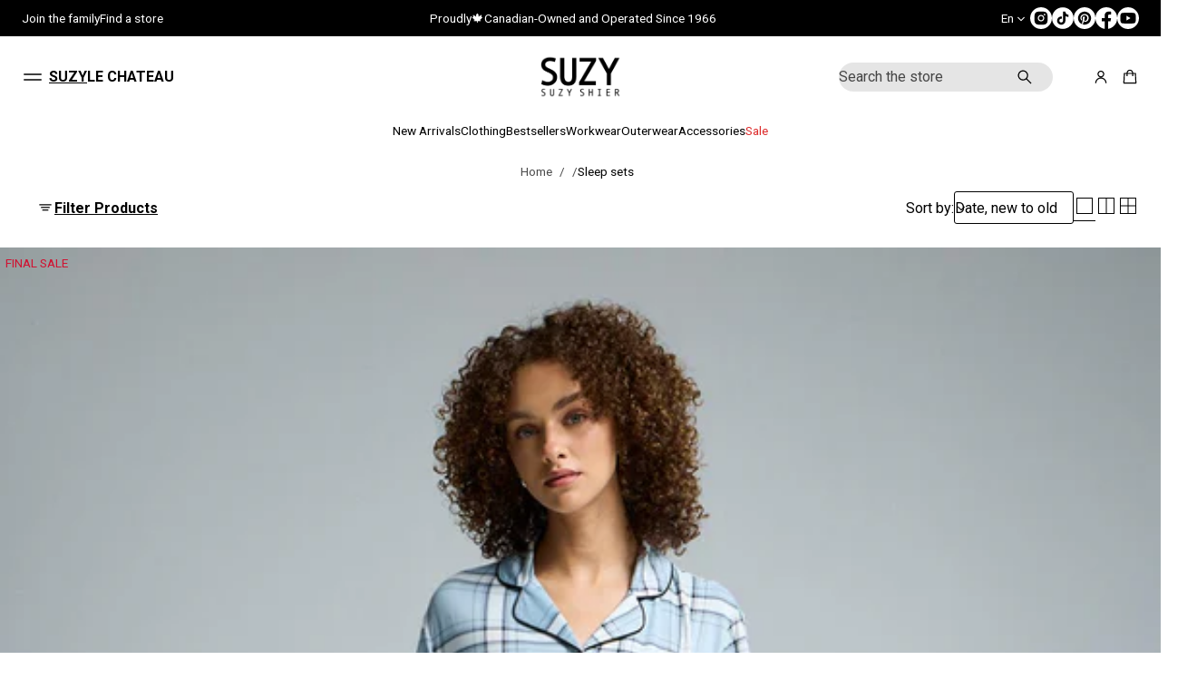

--- FILE ---
content_type: text/css
request_url: https://suzyshier.com/cdn/shop/t/1904/assets/localization.css?v=184329338592964547821768232616
body_size: 491
content:
.localization{gap:4px;word-break:keep-all}.disclosure__button{border-radius:var(--localization-border-radius);color:rgb(var(--layout-text-color));white-space:nowrap;width:max-content;line-height:120%}.disclosure__button>img,.disclosure__button>span{-webkit-user-select:none;user-select:none}.disclosure__button-with-icon.disclosure__button--outline{padding-block:calc(7px - var(--border-thickness));padding-inline:calc(10px - var(--border-thickness)) calc(8px - var(--border-thickness))}.disclosure__button-with-icon:not(.disclosure__button--outline){padding-top:calc(7px - var(--border-thickness));padding-bottom:calc(7px - var(--border-thickness))}.disclosure__button--outline{border:var(--border-thickness) solid rgba(var(--layout-text-color),.2);padding-block:calc(7px - var(--border-thickness));padding-inline:calc(10px - var(--border-thickness)) calc(10px - var(--border-thickness))}.disclosure__button:not(.disclosure__button--outline){padding-inline-start:2px;padding-inline-end:2px;text-transform:capitalize}.disclosure__button-flag{display:block!important;max-width:16px;margin-inline-end:4px}.disclosure__list-wrapper{position:fixed;padding-block:0 16px;padding-inline:24px;width:320px;z-index:50;max-height:400px;-ms-overflow-style:none;scrollbar-width:none;border-radius:var(--drawers-radius);-webkit-border-radius:var(--drawers-radius);display:none}[aria-expanded=true]+.disclosure__list-wrapper{overflow-y:auto}.header--disable-stick .disclosure,.footer .disclosure{position:relative}.header--disable-stick .disclosure__list-wrapper,.footer .disclosure__list-wrapper{position:absolute;top:100%;inset-inline-end:0}.disclosure__title{padding:16px 0;position:sticky;z-index:5;top:0;background-color:rgb(var(--popover-bg-color))}.disclosure__link{display:flex;padding:var(--tab-padding-s) 0;gap:8px;align-items:center;transition:opacity var(--animation-duration) var(--transition-timing-function)}.disclosure__link svg{margin-inline-start:auto}.disclosure__link span{display:flex;align-items:center;min-height:20px}.disclosure__link svg{width:20px;height:20px;transition:transform var(--animation-duration) var(--transition-timing-function)}localization-form .popover svg{fill:rgb(var(--popover-text-color))}.disclosure__button-icon{pointer-events:none}.disclosure__button[aria-expanded=true] .disclosure__button-icon svg{transform:rotate(-180deg)}.disclosure__link[aria-current=true]{cursor:default}.disclosure__button[aria-expanded=false]+.disclosure__list-wrapper{animation:closePopover var(--animation-duration) var(--transition-timing-function)}.disclosure__button[aria-expanded=true]+.disclosure__list-wrapper{display:block!important;animation:openPopover var(--animation-duration) var(--transition-timing-function)}.section-menu-drawer .disclosure__button[aria-expanded=true]+.disclosure__list-wrapper{z-index:70}.localization-search-field{align-items:center;position:relative;border-radius:var(--field-radius);-webkit-border-radius:var(--field-radius);overflow:clip;margin-bottom:8px}.popover .localization-search-field{border:var(--border-thickness) solid rgb(var(--popover-text-color))}.drawer .localization-search-field{border:var(--border-thickness) solid rgb(var(--layout-text-color))}.localization-search-field__icon{pointer-events:none!important;cursor:text;position:absolute;top:50%;z-index:3;transform:translateY(-50%);inset-inline-start:calc(14px - var(--border-thickness));height:fit-content}.localization-search__input{padding-block:2px;padding-inline:calc(12px - var(--border-thickness) + 8px + 20px + var(--icon-scale)) calc(12px - var(--border-thickness));min-height:calc(var(--body-font-size) * var(--body-line-height) + 14px - (var(--border-thickness) * 2))}.popover .localization-search__input{color:rgb(var(--popover-text-color));caret-color:rgb(var(--popover-text-color))}.localization-search__button{width:max-content;height:100%;margin-inline-end:calc(14px - var(--border-thickness));display:inline-flex;align-items:center;position:relative}.loading-overlay__spinner:not(.hidden)+.localization-search__button{opacity:0;z-index:0;pointer-events:none}.popover .localization-search__button{color:rgb(var(--popover-text-color))}.localization-search__button-text{opacity:.7;word-break:keep-all}.popover .localization-search-field .spinner .path{stroke:rgb(var(--popover-text-color))}.localization-search__button .loading-overlay__spinner:not(.hidden){height:100%;aspect-ratio:1/1;display:inline-flex;align-items:center}.localization-search__button .loading-overlay__spinner svg{width:min(20px,calc(var(--caption-font-size) * var(--body-line-height)));height:min(20px,calc(var(--caption-font-size) * var(--body-line-height)))}.drawer .disclosure__title{display:flex;position:static;align-items:center;padding-top:8px;padding-bottom:8px;padding-inline-end:52px;min-height:max(40px,calc(32px + 22px + 20px + var(--icon-scale)));background-color:rgb(var(--layout-bg-color))}localization-form .drawer{padding-bottom:0}@keyframes openPopover{0%{transform:translateY(20px);opacity:0}to{transform:translateY(0);opacity:1}}@keyframes closePopover{0%{transform:translateY(0);opacity:1}to{transform:translateY(20px);opacity:0}}@media screen and (max-width: 768px){.disclosure__list-wrapper{width:300px;max-height:300px}.localization{flex-wrap:wrap}}@media (hover: hover){.disclosure__link:hover{opacity:var(--hover-opacity)}}
/*# sourceMappingURL=/cdn/shop/t/1904/assets/localization.css.map?v=184329338592964547821768232616 */


--- FILE ---
content_type: text/css
request_url: https://suzyshier.com/cdn/shop/t/1904/assets/mega-menu.css?v=127904685470191806031768232616
body_size: 646
content:
.mega-menu{position:absolute;width:100vw;max-height:calc(90vh - var(--header-height));z-index:7;border-end-start-radius:var(--drawers-radius);-webkit-border-end-start-radius:var(--drawers-radius);border-end-end-radius:var(--drawers-radius);-webkit-border-end-end-radius:var(--drawers-radius);opacity:0;visibility:hidden;transition:opacity var(--animation-duration) ease,visibility var(--animation-duration) ease}.mega-menu-short{inset-inline-start:0;margin-top:8px;max-width:800px;border-radius:var(--drawers-radius);-webkit-border-radius:var(--drawers-radius)}.mega-menu:not(.mega-menu-short){top:var(--header-height);position:fixed;inset-inline:0}.mega-menu:not(.mega-menu-short).modal--shadow{box-shadow:0 var(--modal-shadow-blur) var(--modal-shadow-blur) rgba(var(--shadow-color),calc(var(--modal-shadow-opacity) - .1))}details-dropdown[open] .mega-menu{opacity:1;visibility:visible}details-dropdown[open] .mega-menu-short:after,details-dropdown[open] .mega-menu:not(.mega-menu-short):after{content:"";background-color:transparent;position:absolute;width:100%;height:100%;inset-inline-start:0;z-index:0}.mega-menu:not(.mega-menu-short):after{top:var(--offset-top)}.mega-menu-short:after{top:-8px}.mega-menu.modal--border{border-block-end:var(--line-thickness) solid rgb(var(--lines-color))}.mega-menu.top-line{border-block-start:var(--line-thickness) solid rgb(var(--lines-color))}.mega-menu__overlay{display:block;pointer-events:none;opacity:0;visibility:hidden;z-index:2;top:var(--header-height);height:calc(100vh + var(--header-height))}.mega-menu__overlay:has(+.mega-menu.mega-menu--top),.mega-menu.mega-menu--top:not(.mega-menu-short){top:var(--scroll-height)}.header:not(.header--disable-stick) .mega-menu:not(.mega-menu-short),.header:not(.header--disable-stick) .mega-menu__overlay:has(+.mega-menu){top:var(--header-sticky-height)}details-dropdown[open] .mega-menu__overlay{opacity:1;visibility:visible;-webkit-backdrop-filter:blur(var(--overlay-blur));backdrop-filter:blur(var(--overlay-blur));transition:opacity var(--animation-duration) ease,visibility var(--animation-duration) ease}.mega-menu .list-menu-dropdown{width:100%;position:relative;z-index:1}.mega-menu__list-container{position:relative;column-gap:var(--grid-gap);--column-width: calc((100% - (var(--grid-gap) * (var(--grid-columns) - 1))) / var(--grid-columns));align-items:var(--vertical-aligment)}.mega-menu__list-container.page-grid{--grid-gap: var(--page-column-gap)}.mega-menu__list-container.alternative-grid{--grid-gap: var(--alt-column-gap)}.mega-menu__list-container.secondary-grid{--grid-gap: var(--second-column-gap)}.mega-menu__list-container.page-grid.mega-menu__list-container--lines{--grid-gap: calc(var(--page-column-gap) * 2)}.mega-menu__list-container.alternative-grid.mega-menu__list-container--lines{--grid-gap: calc(var(--alt-column-gap) * 2)}.mega-menu__list-container.secondary-grid.mega-menu__list-container--lines{--grid-gap: calc(var(--second-column-gap) * 2)}.list-menu-dropdown .menu__dropdown-grandchild-container{height:fit-content}.menu__dropdown-child:empty{display:none}.menu__dropdown-child-item-link.link--current,.menu__dropdown-grandchild-link.link--current{text-decoration:underline;text-decoration-thickness:var(--underline-thickness-heading);text-underline-offset:var(--underline-offset-heading)}.caption-font.link--current,.body-font.link--current,.subheading-font:not(.subheading-heading-font).link--current{text-decoration-thickness:var(--underline-thickness-body);text-underline-offset:var(--underline-offset-body)}.mega-menu__list-container .menu__dropdown-child{grid-column-start:1;grid-column-end:calc(var(--column-menu) + 1)}.mega-menu__list-container .menu__dropdown-child.menu__dropdown-child--right{grid-column-start:-1;grid-column-end:calc(0 - var(--column-menu) - 1);order:5}.mega-menu__list-container .menu__dropdown-child .menu__dropdown-child-item{height:fit-content}.menu__dropdown-child:not(:empty){column-count:var(--column-menu);-moz-column-count:var(--column-menu);height:fit-content;padding-top:var(--side-margin);padding-bottom:calc(var(--side-margin) + 16px - 32px);column-gap:var(--grid-gap)}.menu__dropdown-child a{transition:opacity var(--animation-duration) var(--transition-timing-function)}.mega-menu__list-container .menu__dropdown-child .menu__dropdown-child-item{page-break-inside:avoid;-moz-column-break-inside:avoid;break-inside:avoid;padding-bottom:32px}.mega-menu__line{position:absolute;width:var(--line-thickness);background-color:rgb(var(--lines-color));top:var(--side-margin);bottom:calc(var(--side-margin) + 16px)}.mega-menu__banner{padding-top:var(--side-margin);padding-bottom:calc(var(--side-margin) + 16px);justify-content:center;background:transparent}.mega-menu__list-container--lines .mega-menu__line[data-index="1"]{inset-inline-start:calc(var(--column-width) + (var(--grid-gap) / 2))}.mega-menu__list-container--lines .mega-menu__line[data-index="2"]{inset-inline-start:calc(((var(--column-width) + (var(--grid-gap) / 2)) * 2) + (var(--grid-gap) / 2))}.mega-menu__list-container--lines .mega-menu__line[data-index="3"]{inset-inline-start:calc(((var(--column-width) + (var(--grid-gap) / 2)) * 3) + var(--grid-gap))}.mega-menu__list-container .menu__dropdown-grandchild-container{margin-top:16px}.mega-menu__list-container .menu__dropdown-grandchild-item:not(:first-child){margin-top:4px}.mega-menu__banner-wrapper{gap:var(--block-padding);position:relative;width:var(--banner-size)}.mega-menu__banner-content{gap:var(--block-padding-xs)}a.mega-menu__banner-wrapper{cursor:pointer}.mega-menu__banner-wrapper:not(.content--below) .mega-menu__banner-content{position:absolute;top:0;inset-inline-start:0;width:100%;height:100%;justify-content:var(--vertical-position);z-index:3;padding:16px}.mega-menu__banner-wrapper:not(.content--below):after{content:"";display:block;position:absolute;top:0;inset-inline-start:0;height:100%;width:100%;z-index:2;opacity:var(--overlay-opacity);background:var(--overlay-background);border-radius:var(--image-radius);-webkit-border-radius:var(--image-radius);overflow:clip}.mega-menu__banner-wrapper.content--below .mega-menu__banner-image:empty{display:none}.mega-menu__banner-image{border-radius:var(--image-radius);-webkit-border-radius:var(--image-radius)}.mega-menu__banner-image .lazy-image{height:100%}a.mega-menu__banner-image img,a.mega-menu__banner-wrapper img{transition:transform var(--animation-duration) var(--transition-timing-function)}.content--below .mega-menu__banner-content{color:rgb(var(--layout-text-color))}.mega-menu__hidden-item{position:absolute;height:calc(var(--top-and-botton-paddings) + 1px);bottom:100%;background:transparent;width:100%}@media (hover: hover){a.mega-menu__banner-image:hover img,a.mega-menu__banner-wrapper:hover img{transform:scale(1.03);opacity:1}.menu__dropdown-child a:hover{opacity:var(--hover-opacity);text-decoration:underline;text-decoration-thickness:var(--underline-thickness-body);text-underline-offset:var(--underline-offset-body)}.menu__dropdown-child a.secondary-heading:hover,.menu__dropdown-child a.subheading-font.subheading-heading-font:hover{text-decoration-thickness:var(--underline-thickness-heading);text-underline-offset:var(--underline-offset-heading)}}
/*# sourceMappingURL=/cdn/shop/t/1904/assets/mega-menu.css.map?v=127904685470191806031768232616 */


--- FILE ---
content_type: text/css
request_url: https://suzyshier.com/cdn/shop/t/1904/assets/quick-search.css?v=86103682070967428111768232616
body_size: 2218
content:
body.search-modal--open .header *:not(.search){pointer-events:none}body.search-modal--open .header .search *{pointer-events:all}.search-modal--popover{width:100vw;max-height:calc(90dvh - var(--header-offset-height));z-index:7;border-end-start-radius:var(--drawers-radius);-webkit-border-end-start-radius:var(--drawers-radius);border-end-end-radius:var(--drawers-radius);-webkit-border-end-end-radius:var(--drawers-radius);opacity:0;visibility:hidden;top:var(--header-offset-height);position:fixed;inset-inline:0;min-height:min(fit-content,calc(90dvh - var(--header-offset-height)))}.search-modal.drawer{padding-bottom:0}.search-modal.drawer .search-modal__container{padding-bottom:24px}.search-modal.drawer .search-modal__form{min-width:auto;margin-inline-end:0}.search-modal--popover.header-search-style-field:not(.searching):has(.search-modal__information--container:empty){min-height:min(512px,calc(90dvh - var(--header-offset-height)))}.search-modal--popover.searching{height:calc(90dvh - var(--header-offset-height))}.search-modal--popover.modal--shadow{box-shadow:0 var(--modal-shadow-blur) var(--modal-shadow-blur) rgba(var(--shadow-color),calc(var(--modal-shadow-opacity) - .1))}.search-modal--popover.open{opacity:1;visibility:visible;z-index:13;overflow:clip;animation:openPopover var(--animation-duration) var(--transition-timing-function)}.search-modal--popover.modal--border{border-block-end:var(--line-thickness) solid rgb(var(--lines-color))}.search-modal--popover+.search-modal__overlay{display:block;pointer-events:none;opacity:0;visibility:hidden;z-index:2;top:var(--header-offset-height)}.search-modal--popover+.search-modal__overlay.open{z-index:10;pointer-events:auto;opacity:1;visibility:visible;animation:openPopover var(--animation-duration) var(--transition-timing-function)}@keyframes openPopover{0%{transform:translateY(20px);opacity:0}to{transform:translateY(0);opacity:1}}.search-modal--popover.open .scroll-area{min-height:min(512px,calc(90dvh - var(--header-offset-heightt)));max-height:calc(90dvh - var(--header-offset-height))}.header-search-style-field .search-modal__header{display:none}.search__menu{padding-top:var(--side-margin);padding-bottom:calc(var(--side-margin) + 16px)}.drawer .search__menu{padding-bottom:0;padding-top:0}.drawer .search__menu{padding-top:calc((var(--search-row-gap) / 2))}.drawer.search-modal .quick-search__line{display:none}.search__menu-title+.search__menu-list{margin-top:16px}.search__menu-list{gap:4px}.search__menu-list .menu__item a{transition:opacity var(--animation-duration) var(--transition-timing-function)}.search-modal__banner{padding-top:var(--side-margin);padding-bottom:calc(var(--side-margin) + 16px);justify-content:center;background:transparent;height:fit-content}.drawer .search-modal__banner{padding-top:0;padding-bottom:0}.search-modal__banner-wrapper{gap:var(--block-padding);position:relative;width:var(--banner-size)}.search-modal__banner-content{gap:var(--block-padding-xs)}a.search-modal__banner-wrapper{cursor:pointer}.search-modal__banner-wrapper:not(.content--below) .search-modal__banner-content{position:absolute;top:0;inset-inline-start:0;width:100%;height:100%;justify-content:var(--vertical-position);z-index:3;padding:16px}.search-modal__banner-wrapper.content--below .search-modal__banner-image:empty+.search-modal__banner-content{height:100%;justify-content:var(--vertical-position);padding:16px}.search-modal.drawer .search-modal__form .search-field{width:100%;max-width:100%;margin-inline-start:0}.search-modal.drawer .search-field__wrapper{width:100%}.drawer .search-modal__information--container.show-lines:not(:empty) .search__menu:not(:last-child){position:relative}.drawer .search-modal__information--container.show-lines:not(:empty) .search__menu:not(:last-child):after{content:"";position:absolute;display:block;width:100%;height:var(--line-thickness);bottom:calc(0px - (var(--search-row-gap) / 2));inset-inline-start:0;background-color:rgb(var(--lines-color))}.search-modal__banner-wrapper:not(.content--below):after{content:"";display:block;position:absolute;top:0;inset-inline-start:0;height:100%;width:100%;z-index:2;opacity:var(--overlay-opacity);background:var(--overlay-background);border-radius:var(--image-radius);-webkit-border-radius:var(--image-radius);overflow:clip}.search-modal__banner-image{border-radius:var(--image-radius);-webkit-border-radius:var(--image-radius)}.search-modal__banner-image .lazy-image{height:100%}a.search-modal__banner-image img,a.search-modal__banner-wrapper img,.predictive-search__item--link .article__block-image-wrapper img{transition:transform var(--animation-duration) var(--transition-timing-function)}.content--below .search-modal__banner-content{color:rgb(var(--layout-text-color))}.search-modal__banner-image:empty,.search-modal .predictive-search-container[results=true] .search-modal__information{display:none}.search-modal .search-modal__form{display:block;width:100%}.search-modal .predictive-search{padding-top:var(--side-margin);padding-bottom:calc(var(--side-margin) + 16px);margin-top:0;display:none}.search-modal.drawer .predictive-search{padding-bottom:calc(20px + var(--icon-scale) + var(--main-button-vertical-padding) + var(--main-button-vertical-padding) + var(--border-thickness) + var(--border-thickness) + 32px + 16px)}.search-modal:not(.header-search-style-field) .predictive-search{padding-top:8px}.search-modal .predictive-search:not(:empty){display:block}.search-modal:not(.drawer) .predictive-search__button{margin:0 auto;position:fixed;z-index:5;transform:translate(-50%);left:50%;opacity:0;bottom:calc(10dvh + 16px)}.predictive-search__footer{position:fixed;bottom:0;inset-inline-end:0;width:calc(100vw / 3);max-width:640px;min-width:480px;background:var(--bg-gradient);padding:var(--block-padding-s) 24px;z-index:5;border-end-start-radius:var(--drawers-radius);-webkit-border-end-start-radius:var(--drawers-radius)}.drawer--left .predictive-search__footer{inset-inline-start:0;inset-inline-end:unset}.wide .predictive-search__footer{width:50vw;max-width:50vw;min-width:640px}.modal--border .predictive-search__footer{width:calc((100vw / 3) - var(--line-thickness));max-width:calc(640px - var(--line-thickness));min-width:calc(480px - var(--line-thickness))}.modal--border.wide .predictive-search__footer{width:calc(50vw - var(--line-thickness));max-width:calc(50vw - var(--line-thickness));min-width:calc(640px - var(--line-thickness))}.predictive-search__footer .button{width:100%}.search-modal.searching .predictive-search__button{opacity:1;transition:opacity var(--animation-duration) var(--transition-timing-function),background-color var(--animation-duration) var(--transition-timing-function),box-shadow var(--animation-duration) var(--transition-timing-function)}.predictive-search__item--link,.predictive-search__post .predictive-search__post-info{transition:opacity var(--animation-duration) var(--transition-timing-function)}.search-modal:not(.header-search-style-field) .component-tabs{margin-inline-start:auto;margin-inline-end:auto;width:fit-content;max-width:100%}.predictive-search-results-tabs{gap:4px}.search__button,.predictive-search-results-content{position:relative}.predictive-search__heading{padding:8px;position:relative;color:inherit;margin-bottom:var(--block-padding)}.active .predictive-search__heading-wrapper{opacity:0!important}.active.predictive-search__heading:before{content:attr(data-hover);font-weight:700;position:absolute;top:50%;left:50%;transform:translate(-50%,-50%);width:max-content;display:inline-block}.predictive-search-results-empty{display:block;text-align:center}.predictive-search__results-list.list{display:flex;flex-direction:column}.list .predictive-search__list-item:not(:last-child){padding-bottom:16px}.list .predictive-search__list-item:not(:first-child){border-block-start:var(--line-thickness) solid rgb(var(--lines-color));padding-top:16px}.list .predictive-search__list-item .card-collection{display:flex}.predictive-search__results-list .product_options,.predictive-search__list-item.hide-price .card__price,.predictive-search__results-list.list .card__badges{display:none}.predictive-search__results-list.list .card,.predictive-search__results-list.list .card-collection,.predictive-search__post{flex-direction:row;gap:16px}.predictive-search__results-list.list .card-product__media-wrapper,.predictive-search__results-list.list .card-collection .card-collection__media,.predictive-search__post .article__block-image-wrapper{flex:0 0 100px}.predictive-search__post .article__block-image-wrapper{border-radius:var(--image-radius);-webkit-border-radius:var(--image-radius);overflow:clip}.predictive-search__post .article__block-image-wrapper .lazy-image{height:100%}.predictive-search__results-list.list .card-product__content,.predictive-search__results-list.list .card-product .card-product__content,#predictive-search-results-list.list .card-collection--below_media.with-border .card-collection__title{margin:0}.predictive-search__results-list.list .card-collection--overlay .card-collection__title,.predictive-search__results-list .card-collection .card-collection__media:empty+.card-collection__title{position:static;color:rgb(var(--layout-text-color));transform:none}.predictive-search__results-list.list .card-collection--overlay .card-collection__title{padding:0}.predictive-search__results-list.list .card-collection .card-collection__title{margin:0}.predictive-search__results-list.list .card-collection--below_media .card-collection__title{align-items:flex-start;height:fit-content}.predictive-search__results-list.list .card-collection--overlay.card-collection--without-media .card-collection__title.center,.predictive-search__results-list.list .card-collection--overlay.card-collection--without-media .card-collection__title:not(.center){padding:0}.predictive-search__results-list.list .card-collection--overlay .card-collection__icon svg,.predictive-search__results-list .card-collection.card-collection--without-media .card-collection__icon svg{fill:rgb(var(--layout-text-color))}.predictive-search__results-list.list .card-product.with-border,.predictive-search__results-list.list .card-collection.with-border,.predictive-search__results-list.list .card-collection--overlay{border-radius:0;-webkit-border-radius:0}.predictive-search__results-list.list .card-product.with-border .card,.predictive-search__results-list.list .card-collection.with-border,.predictive-search__results-list .card-collection.with-border.card-collection--without-media{border:none}.predictive-search__results-list.list .card__product-media img,.predictive-search__results-list.list .card-collection__media{border-radius:var(--cards-radius);-webkit-border-radius:var(--cards-radius)}.predictive-search__results-list.list .card-collection--overlay .card-collection__media:before{display:none}.predictive-search__results-list.list .card-product__content{text-align:start}.predictive-search__results-list.list .card-product__content.center *,.predictive-search__results-list.list .card-collection__title.center,.predictive-search__results-list.list .card-collection--overlay{justify-content:flex-start;align-items:flex-start}.search__button{width:max-content;height:100%;margin-inline-end:calc(14px - var(--border-thickness));display:inline-flex;align-items:center;padding-right:8px}.search__button:has(.loading-overlay__spinner.hidden):has(.search__button-text.visually-hidden){width:0;height:0;margin-inline-end:0;padding-inline-end:0;min-height:auto}.search__button .search__button-text{opacity:.7;word-break:keep-all;color:rgb(var(--layout-text-color));margin:0}body:not(.search-modal--open) .search .search__button{pointer-events:none!important;position:absolute;z-index:0;opacity:0}body:not(.search-modal--open) .search-field__text{padding-inline-end:0}body.search-modal--open .search__button:has(.search__button-text.visually-hidden){pointer-events:none!important}.search__button .loading-overlay__spinner:not(.hidden){height:100%;aspect-ratio:1/1;display:inline-flex;align-items:center;right:4px}.search__button .loading-overlay__spinner svg{width:min(20px,calc(var(--caption-font-size) * var(--body-line-height)));height:min(20px,calc(var(--caption-font-size) * var(--body-line-height)))}.search-modal--popover:not(.header-search-style-field) .search-modal__header{position:sticky;position:-webkit-sticky;top:0;width:100%;z-index:5;padding-top:16px;padding-bottom:8px;background:var(--bg-gradient)}.drawer .search-modal__header{display:flex;align-items:center;padding-top:8px;padding-bottom:8px;padding-inline-end:52px;min-height:max(40px,calc(32px + 22px + 20px + var(--icon-scale)))}.drawer.wide .search-modal__header{padding-inline-end:calc(76px - var(--inner-section-padding))}.search-modal--popover:not(.header-search-style-field):not(.searching):has(.search-modal__information--container:empty) .search-modal__header{padding-bottom:32px}.search-modal__information--container.page-grid-gaps{--search-column-gap: var(--page-column-gap);--search-row-gap: var(--page-row-gap)}.search-modal__information--container.alternative-grid-gaps{--search-column-gap: var(--alt-column-gap);--search-row-gap: var(--alt-row-gap)}.search-modal__information--container.secondary-grid-gaps{--search-column-gap: var(--second-column-gap);--search-row-gap: var(--second-row-gap)}.search-modal__information--container{position:relative;--column-width: calc((100% - (var(--search-column-gap) * (var(--grid-columns) - 1))) / var(--grid-columns))}.search-modal__information--container:empty{display:none}.search-modal__header .search-field{border-radius:var(--search-field-radius);-webkit-border-radius:var(--search-field-radius);width:100%;max-width:570px;margin-inline-start:calc(20px + var(--icon-scale) + 4px);align-items:center;transition:none}.search-modal__information--wrapper:has(.search__menu:only-child){max-width:570px;margin-inline-start:auto;margin-inline-end:auto}.search-modal.drawer .search-modal__information--wrapper{max-width:100%}.search-field__wrapper{gap:4px;justify-content:center;align-items:center}.search__button-text.visually-hidden{position:static!important;opacity:0;pointer-events:none;color:transparent}.search-modal__header .search__button:has(.loading-overlay__spinner:not(.hidden)){aspect-ratio:auto}.search-modal__header button-close{display:inline-flex;align-items:center;padding-block:6px;padding-inline:6px 0}.search-modal__information--container.show-lines:not(:empty),.predictive-search.show-lines:not(:empty){border-block-start:var(--line-thickness) solid rgb(var(--lines-color))}@media (hover: hover){a.search-modal__banner-image:hover img,a.search-modal__banner-wrapper:hover img,.predictive-search__item--link:hover .article__block-image-wrapper img{transform:scale(1.03);opacity:1}.search__menu-list .menu__item a:hover{opacity:var(--hover-opacity);text-decoration:underline;text-decoration-thickness:var(--underline-thickness-heading);text-underline-offset:var(--underline-offset-heading)}.search__menu-list .menu__item.body-font a:hover,.search__menu-list .menu__item.subheading-font:not(.subheading-heading-font) a:hover{text-decoration-thickness:var(--underline-thickness-body);text-underline-offset:var(--underline-offset-body)}.predictive-search__item--link:not(.predictive-search__post):hover,.predictive-search__post:hover .predictive-search__post-info{opacity:var(--hover-opacity)}.predictive-search__heading:not(.active):hover,.predictive-search__results-list.list .card-collection--overlay:hover .card-collection__title,.predictive-search__results-list .card-collection:hover .card-collection__media:empty+.card-collection__title{color:rgba(var(--layout-text-color),var(--hover-opacity))}.predictive-search__results-list.list .card-collection--overlay:hover .card-collection__title svg,.predictive-search__results-list .card-collection:hover .card-collection__media:empty+.card-collection__title svg{fill:rgba(var(--layout-text-color),var(--hover-opacity))}}@media screen and (min-width: 769px){.quick-search__line{position:absolute;width:var(--line-thickness);background-color:rgb(var(--lines-color));top:var(--side-margin);bottom:calc(var(--side-margin) + 16px)}.quick-search__line[data-index="1"]{inset-inline-start:calc(var(--column-width) + (var(--search-column-gap) / 2))}.quick-search__line[data-index="2"]{inset-inline-start:calc(((var(--column-width) + (var(--search-column-gap) / 2)) * 2) + (var(--search-column-gap) / 2))}.quick-search__line[data-index="3"]{inset-inline-start:calc(((var(--column-width) + (var(--search-column-gap) / 2)) * 3) + var(--search-column-gap))}.quick-search__line[data-index="4"]{inset-inline-start:calc(((var(--column-width) + (var(--search-column-gap) / 2)) * 4) + var(--search-column-gap) + (var(--search-column-gap) / 2))}}@media screen and (max-width: 768px){.search__menu{grid-column:span 2}.search-modal__banner,.search__menu{padding-top:0;padding-bottom:0}.search-modal__information--container{padding-top:var(--side-margin);padding-bottom:calc(var(--side-margin) + 16px)}.page-grid-gaps .search__menu+.search-modal__banner,.page-grid-gaps .search__menu+.search-modal__banner+.search-modal__banner{margin-top:calc(var(--block-padding) + 4px - var(--page-row-gap))}.alternative-grid-gaps .search__menu+.search-modal__banner,.alternative-grid-gaps .search__menu+.search-modal__banner+.search-modal__banner{margin-top:calc(var(--block-padding) + 4px - var(--alt-row-gap))}.secondary-grid-gaps .search__menu+.search-modal__banner,.secondary-grid-gaps .search__menu+.search-modal__banner+.search-modal__banner{margin-top:calc(var(--block-padding) + 4px - var(--second-row-gap))}.search-modal__banner-wrapper{width:100%}.content--below .search-modal__banner-content{padding-bottom:var(--block-padding)}.quick-search__line{display:none}.search-modal__information--container.show-lines:not(:empty) .search__menu:not(:last-child){position:relative}.search-modal__information--container.show-lines:not(:empty) .search__menu:not(:last-child):after{content:"";position:absolute;display:block;width:100%;height:var(--line-thickness);bottom:calc(0px - (var(--search-row-gap) / 2));inset-inline-start:0;background-color:rgb(var(--lines-color))}}@media screen and (max-width: 635px){.search-modal__header .search-field{margin-inline-start:0}}@media screen and (max-width: 640px){.predictive-search__footer,.wide .predictive-search__footer{width:100vw;max-width:100vw;min-width:100vw}.modal--border .predictive-search__footer,.modal--border.wide .predictive-search__footer{width:calc(100vw - var(--line-thickness));max-width:calc(100vw - var(--line-thickness));min-width:calc(100vw - var(--line-thickness))}.drawer .predictive-search__footer{border-radius:0}.drawer.wide .search-modal__header{padding-inline-end:52px}}
/*# sourceMappingURL=/cdn/shop/t/1904/assets/quick-search.css.map?v=86103682070967428111768232616 */


--- FILE ---
content_type: text/css
request_url: https://suzyshier.com/cdn/shop/t/1904/assets/template-collection.css?v=36236349000756790841768232616
body_size: 256
content:
.product__grid-container,.product__grid-container-wrapper{width:100%}.collection__grid-container.page-grid:not(.disable-max-width){max-width:calc(var(--page-grid-width) + (var(--side-margin) * 2))}.collection__grid-container.secondary-grid:not(.disable-max-width){max-width:calc(var(--second-grid-width) + (var(--side-margin) * 2))}.collection__grid-container.alternative-grid:not(.disable-max-width){max-width:calc(var(--alt-grid-width) + (var(--side-margin) * 2))}.collection__empty-link{cursor:pointer;margin-top:16px}.product__grid-container li.grid-item{width:100%;max-width:100%}.collection-header{display:grid;grid-template-columns:1fr 1fr 1fr}.collection-header .collection-heading{grid-column-start:1;display:flex;align-items:center}.collection-header .collection-heading.center{grid-column-start:2;justify-content:center}.collection-header .grid-switcher{grid-column-start:3;display:flex;align-items:center;justify-content:flex-end}.facets-container--drawer.collection-title--left{justify-content:flex-start}.facets-container--drawer.with-collection-title{column-gap:var(--block-padding-s);flex-wrap:wrap;row-gap:var(--block-padding-xs)}.facets-container--drawer.with-collection-title.collection-title--left{flex-wrap:nowrap}.facets-container--drawer.collection-title--left>.button{flex-shrink:0}.facets-container--drawer.collection-title--left .facets__wrapper{margin-inline-start:auto}.with-collection-title.collection-title--center>*{flex:0 0 calc((100% - (2 * var(--block-padding-s))) / 4)}.with-collection-title.collection-title--center>.collection-title{flex:0 0 calc((100% - (2 * var(--block-padding-s))) / 4 * 2)}.facets-container--drawer.with-collection-title .product-count,.facets-container--drawer.with-collection-title .sorting .filter-group-label{display:none}.facets-container--drawer.with-collection-title.collection-title--center.mobile-style{justify-content:space-between}.with-collection-title.collection-title--center .facets__wrapper,.with-collection-title.collection-title--center .facets-header__container{justify-content:flex-end}.enable-grid-switcher .card-product{transition:opacity var(--animation-duration) var(--transition-timing-function)}.grid-switcher-loading .enable-grid-switcher .card-product{opacity:.75}.grid-switcher{display:flex;align-items:center;align-self:stretch;column-gap:3px;cursor:pointer;-webkit-tap-highlight-color:transparent}.grid-switcher__option{border-bottom:1px solid transparent}.grid-switcher__option.grid-switcher__option--active{border-color:#000}.grid-switcher__option.grid-switcher__option--hidden{display:none}@media screen and (min-width: 769px){.vertical-filter .product__grid-container-wrapper{width:calc(100% - 300px - var(--block-padding));min-width:calc(100% - 300px - var(--block-padding))}.option-default svg.secondary,.option-secondary svg.default{display:none}}@media screen and (max-width: 768px){.option-default svg.default,.option-secondary svg.secondary{display:none}.option-secondary{order:-1}}@media screen and (max-width: 1024px) and (min-width: 769px){.vertical-filter .product__grid-container-wrapper{width:calc(100% - clamp(200px,300px,30%));min-width:calc(100% - clamp(200px,300px,30%))}}@media screen and (max-width: 1024px){.facets-container--drawer.with-collection-title.collection-title--left{flex-wrap:wrap}.with-collection-title .collection-title{order:-1;padding-inline-end:0;padding-inline-start:0!important;width:100%;text-align:start}.facets-container--drawer.with-collection-title{justify-content:space-between}.with-collection-title.collection-title--center>*{flex:1 1 auto}.with-collection-title.collection-title--center .collection-title{flex:1 1 100%}}.plp-promo-wrap{position:relative}.plp-promo-wrap,.plp-promo-img,.plp-promo-img>div,.plp-promo-img figure{height:100%}.product-grid--preview .plp-promo-wrap,.product-grid--preview .plp-promo-img{aspect-ratio:3/4}.plp-promo-info{display:flex;position:absolute;left:0;top:0;bottom:0;right:0;flex-direction:column;padding:5%;gap:10px}.plp-promo-title{font-family:Jost,sans-serif}.plp-promo-link{padding:7px 15px;border-radius:8px;font-family:Jost,sans-serif;transition:opacity .3s}.plp-promo-link:hover{opacity:.8}@media screen and (min-width: 769px){.plp-promo-img .mobile{display:none}}@media screen and (max-width: 768px){.plp-promo-img .desktop{display:none}}
/*# sourceMappingURL=/cdn/shop/t/1904/assets/template-collection.css.map?v=36236349000756790841768232616 */


--- FILE ---
content_type: text/css
request_url: https://suzyshier.com/cdn/shop/t/1904/assets/component-facets.css?v=131056183925510440091768232616
body_size: 4120
content:
.drawer.filter-form{padding:0}.drawer.filter-form--drawer .scroll-area{padding:0 24px 84px;min-height:100%;max-height:100vh}.facets-footer{position:fixed;bottom:0;inset-inline-end:0;width:calc(100vw / 3);max-width:640px;min-width:480px;background:var(--bg-gradient);padding:var(--block-padding-s) 24px;z-index:5}.drawer--right .facets-footer{border-end-start-radius:var(--drawers-radius);-webkit-border-end-start-radius:var(--drawers-radius)}.modal--border .facets-footer{width:calc((100vw / 3) - var(--line-thickness));max-width:calc(640px - var(--line-thickness));min-width:calc(480px - var(--line-thickness))}.drawer--left .facets-footer{inset-inline-start:0;inset-inline-end:unset;border-end-end-radius:var(--drawers-radius);-webkit-border-end-end-radius:var(--drawers-radius)}.facets-footer .button{width:100%}.facet-filters__field{align-items:center;gap:12px}.facets-container--drawer{display:flex;align-items:center;justify-content:space-between}.facets-container--drawer .facets-header__container{gap:24px;align-items:center}facet-filters-form{display:block}.vertical-filter--full-width.side-margins{padding-inline-end:0}.facets{display:flex;flex-direction:column;gap:24px}.facets__wrapper{display:flex;justify-content:space-between;align-items:center;gap:16px}.facets__wrapper--flex-end{justify-content:flex-end}.facets__clear-all{display:none}.facets__clear-all:not(:first-child){display:inline-block}.facets__summary{padding:16px 0}.facets__list,.facets__price{padding-bottom:32px}.facets__price{padding-inline-start:2px;padding-inline-end:2px}.facets__list{display:flex;flex-direction:column;flex-wrap:wrap;gap:8px}.facets__list--row{flex-direction:row}.facets__item--row{width:fit-content}.facets__item--row .swatch__label{display:none}.facets__summary{cursor:pointer}.filter-group{border-block-start:var(--line-thickness) solid rgb(var(--lines-color))}accordion-toggle:last-child .filter-group{border-block-end:var(--line-thickness) solid rgb(var(--lines-color))}.active-facets-container{margin-bottom:24px}.facets__price .fields{display:flex;gap:8px}.swatch img{width:40px;height:40px}.mobile-facets__swatch,.mobile-facets__thumbnail--options{border:none;position:relative}input[type=checkbox].mobile-facets__swatch{width:16px;height:16px}.facets__label input[type=checkbox].mobile-facets__swatch:before,.facets__label input[type=checkbox].mobile-facets__thumbnail--options:before{content:"";position:absolute;z-index:1;width:calc(100% - 2px);height:calc(100% - 2px);background-color:var(--swatch-background-color);background-image:var(--swatch-background-image);background-size:cover;background-repeat:no-repeat;background-position:var(--swatches-focal-point);border-radius:var(--swatches-radius);-webkit-border-radius:var(--swatches-radius);border:1px solid rgba(var(--layout-text-color),.2);transition:all var(--animation-duration) var(--transition-timing-function)}.facets__label input[type=checkbox].mobile-facets__thumbnail--options:before{background-position:var(--thumbnail-focal-point);border-radius:var(--thumbnail-radius);-webkit-border-radius:var(--thumbnail-radius)}.facets__label input[type=checkbox]:disabled.mobile-facets__swatch:before,.facets__label input[type=checkbox]:disabled.mobile-facets__thumbnail--options:before{opacity:.5}.facets__label input[type=checkbox].mobile-facets__swatch:after,.facets__label input[type=checkbox].mobile-facets__thumbnail--options:after{content:none;mask-image:none;-webkit-mask-image:none;-moz-mask-image:none;background:none;inset-inline-start:0;border-radius:var(--swatches-radius);-webkit-border-radius:var(--swatches-radius)}.facets__label input[type=checkbox].mobile-facets__thumbnail--options:after{border-radius:var(--thumbnail-radius);-webkit-border-radius:var(--thumbnail-radius)}input[type=checkbox]:disabled.mobile-facets__swatch,input[type=checkbox]:disabled.mobile-facets__thumbnail--options{opacity:1}.facets__label input[type=checkbox]:checked.mobile-facets__swatch:before,.facets__label input[type=checkbox]:checked.mobile-facets__thumbnail--options:before{border:1px solid rgb(var(--layout-bg-color))}.facets__label input[type=checkbox]:checked.mobile-facets__swatch:after,.facets__label input[type=checkbox]:checked.mobile-facets__thumbnail--options:after{content:"";position:absolute;width:100%;height:100%;top:-2px;inset-inline-start:-2px;border:2px solid rgb(var(--layout-text-color))}.facets__label input[type=checkbox]:checked.mobile-facets__thumbnail--options+.swatch__label{font-weight:700}.facets__label input[type=checkbox]:disabled.mobile-facets__swatch:after,.facets__label input[type=checkbox]:disabled.mobile-facets__thumbnail--options:after,.facets__color-pill:has(+.facets__checkbox:disabled):after{content:"";position:absolute;left:50%;top:50%;transform:translate(-50%,-50%) rotate(-45deg);height:1px;width:calc(100% - 2px);background-color:rgb(var(--layout-text-color))}.facets__color-pill{position:relative;width:16px;height:16px;margin-inline-end:2px;flex-shrink:0;background-color:var(--swatch-background-color);background-image:var(--swatch-background-image);background-size:cover;background-repeat:no-repeat;border-radius:var(--field-radius);-webkit-border-radius:var(--field-radius);border:1px solid rgba(var(--layout-text-color),.2)}.facets__color-pill:has(+.facets__checkbox:disabled){cursor:default}.facets__label input[type=checkbox].filter-from-app.mobile-facets__swatch:before,.facets__color-pill:has(+.filter-from-app.facets__checkbox){background:var(--swatch--background) var(--swatch-focal-point);background-size:cover;background-repeat:no-repeat}.facets__label input[type=checkbox].filter-from-app.mobile-facets__swatch.facets__checkbox--swatch:before{background-color:var(--swatch--background)}.facets__label input[type=checkbox].filter-from-app.mobile-facets__swatch.mobile-facets__thumbnail--options:before{background-image:var(--swatch--background)}.filter-group-option{cursor:pointer;gap:8px;position:relative;align-items:center}.filter-group-option:has(input:disabled){cursor:not-allowed}.filter-group-option.flex--column{gap:0}.swatch:not(.swatch--thumbnails){position:absolute;top:0;inset-inline-start:0}.swatch--thumbnails{display:flex;flex-direction:column;width:100%}.filter-group-option--thumbnail .swatch__label{padding:8px 0 4px;text-align:center}input[type=checkbox].mobile-facets__thumbnail--options{position:relative}input[type=checkbox].mobile-facets__thumbnail--options:before{content:"";position:absolute;z-index:1;width:100%;height:100%;background:var(--swatch-background-color);background-image:var(--swatch-background-image);background-size:cover;background-repeat:no-repeat;border-radius:var(--images-and-section-radius);-webkit-border-radius:var(--images-and-section-radius)}input[type=checkbox].filter-from-app.mobile-facets__thumbnail--options:before{background:var(--swatch--background);background-size:cover;background-repeat:no-repeat}.mobile-facets__item--thumbnail{height:fit-content;flex:0 0 var(--thumbnail-size)}.facets-vertical-form .facets-header__container{align-items:center;justify-content:space-between;gap:32px}#FacetFiltersFormMobile.loading .results-toast .loading-overlay__spinner{display:inline-block;top:50%;left:50%;transform:translate(-50%,-50%)}.results-toast{position:relative}#FacetFiltersFormMobile.loading .results-toast__text,#FacetFiltersFormMobile .results-toast:has(.loading-overlay__spinner:not(.hidden)) .results-toast__text{opacity:0;visibility:hidden}.active-facets:not(.hidden){display:flex;flex-wrap:wrap;gap:8px;padding:16px 0}facet-remove{display:inline-flex}.active-facets__button{display:inline-flex;width:fit-content;gap:4px;align-items:center;padding:6px 12px;min-height:36px;border:1px solid rgba(var(--layout-text-color),.15);border-radius:var(--field-radius);-webkit-border-radius:var(--field-radius)}.active-facets__button--clear{border:none;padding:6px 0;transition:opacity var(--animation-duration) var(--transition-timing-function)}.active-facets__button svg{width:16px;height:16px;transition:opacity var(--animation-duration) var(--transition-timing-function)}.filter-group-label{justify-content:space-between;width:100%}.filter-form--drawer .filter-form__title{display:flex;align-items:center;padding-top:8px;padding-bottom:8px;padding-inline-end:52px;min-height:max(40px,calc(32px + 22px + 20px + var(--icon-scale)))}.facets__subtitle{padding-bottom:8px;display:block}.facets__button-label-count:empty{display:none}.facets__button-label-count:not(:empty){display:flex;align-items:center;justify-content:center;border-radius:2000px;height:var(--body-font-size);min-width:var(--body-font-size);margin-inline-start:6px}.solid-button .facets__button-label-count{color:rgb(var(--button-bg-color));background-color:rgb(var(--button-label-color));transition:color var(--animation-duration) var(--transition-timing-function)}.outlined-button .facets__button-label-count,.link-button .facets__button-label-count{color:rgb(var(--layout-bg-color));background-color:rgb(var(--button-bg-color));transition:background-color var(--animation-duration) var(--transition-timing-function)}.link-button.facets__button{text-decoration:none}.link-button.facets__button .facets__button-label{text-decoration:underline}.facets__button-label-count .results-count{line-height:calc(var(--body-font-size) - 1.5px);padding:0 4px;font-size:calc(var(--body-font-size) - 3px)}@media (hover: hover){.solid-button:not([disabled]):hover .facets__button-label-count{color:rgb(var(--button-hover-color))}.outlined-button:not([disabled]):hover .facets__button-label-count,.link-button:not([disabled]):hover .facets__button-label-count{background-color:rgb(var(--button-hover-color))}}.filter-form:not(.filter-form--horizontal) .js-filter .accordion__content{padding-top:2px;padding-inline-start:2px;padding-inline-end:2px}.filters-container{margin-bottom:var(--block-padding)}@media screen and (min-width: 769px){.facets-vertical-form .facet-filters-form-wrapper,.facets-container--vertical .facets-header__wrapper,.filter-form--vertical .facet-filters-form-wrapper .active-facets,.filter-form--horizontal .facets-footer,.horizontal-filter .facets-vertical-form,.facets-container--vertical .facets-footer,.facets-container--horizontal .filter-form__title{display:none}.drawer.modal--border.filter-form--horizontal,.drawer.modal--border.filter-form--vertical{border:none}.filter-form--horizontal.drawer{max-width:none}.filter-form--vertical.drawer,.filter-form--horizontal.drawer{background:transparent}.filter-form--horizontal .summary__title-name.filter-group-label{font:var(--font-body-style) var(--font-body-weight) var(--body-font-size)/var(--body-line-height) var(--font-body-family);letter-spacing:var(--body-letter-spacing)}.filter-form--horizontal .summary__title-name.filter-group-label b{font-weight:400}.filter-form--vertical .filter-form__title{padding:8px 0;display:flex;align-items:center;margin-bottom:var(--block-padding)}.filter-form--horizontal .facets__list,.filter-form--horizontal .facets__price{padding-bottom:16px}.filter-form--vertical .active-facets:not(.hidden){padding-top:0}.vertical-filter:has(.sorting__select.input-style--big) .filter-form__title{--dropdown-style: calc((var(--body-font-size) * var(--body-line-height)) + 20px + (var(--border-thickness) * 2));min-height:max(44px,var(--dropdown-style))}.vertical-filter:has(.sorting__select.input-style--small) .filter-form__title{--dropdown-style: calc((var(--body-font-size) * var(--body-line-height)) + 12px + (var(--border-thickness) * 2));min-height:max(36px,var(--dropdown-style))}.vertical-filter:has(.sorting__select.input-style--link) .filter-form__title{--dropdown-style: calc((var(--body-font-size) * var(--body-line-height)) + 12px);min-height:max(36px,var(--dropdown-style))}.vertical-filter .facets-vertical-form{margin-bottom:var(--block-padding)}.facets-container--horizontal .filter-form--horizontal,.facets-container--horizontal .facet-filters-form-wrapper{order:-1}.facets-container--horizontal .filter-form__wrapper{display:flex;flex-direction:column}.facets-container--horizontal .facets-header__wrapper{flex-shrink:0}.facets-container--horizontal .facets-header__container{gap:24px;align-items:center}.facets-container--vertical .scroll-area,.facets-container--vertical .drawer{overflow:visible}.facets-container--horizontal .facets__wrapper{align-items:flex-start}.mobile-facets{position:absolute!important;overflow:clip;width:1px;height:1px;margin:-1px;padding:0;border:0;clip:rect(0 0 0 0);word-wrap:normal!important}.facets-container--vertical .drawer{width:300px;position:relative;display:flex;flex-direction:column;padding:0;border-inline-start:none;z-index:3;min-width:auto}.facets-container--vertical .facets__wrapper{flex-direction:column}.facets-container--horizontal .drawer{width:100%;position:relative;display:flex;flex-direction:row;padding:0;overflow-y:visible;border-inline-start:none;z-index:8;min-height:auto}.facets-container--horizontal .drawer .scroll-area{overflow:visible}.vertical-filter{display:flex;gap:var(--block-padding)}.filter-form--vertical,.filter-form--horizontal{color:inherit;background-color:inherit;box-shadow:none;border-inline-start:none}.facets-container--horizontal .facets{flex-direction:row;justify-content:space-between;align-items:center;flex-wrap:wrap}.facets-container--horizontal .facets__main{display:flex;flex-wrap:wrap;gap:16px}.facets-container--horizontal .accordion-toggle.filter-group{border-block-start:none;border-block-end:none}.facets-container--horizontal .accordion-toggle{position:relative}.facets-container--horizontal .accordion__panel{display:none;position:absolute;top:calc(100% + 10px);inset-inline-start:0;background-color:rgb(var(--layout-bg-color));z-index:3;width:320px;background-color:rgb(var(--popover-bg-color));color:rgb(var(--popover-text-color));overflow:auto!important;-ms-overflow-style:none;scrollbar-width:none;animation:closePopover var(--animation-duration) var(--transition-timing-function);border-radius:var(--drawers-radius);-webkit-border-radius:var(--drawers-radius)}.facets-container--horizontal .js-filter:not(.open_collapsible) .accordion__panel{max-height:420px!important;padding:16px 0 0!important}.facets-container--horizontal .is-open:not(.open_collapsible) .accordion__panel{display:block;animation:openPopover var(--animation-duration) var(--transition-timing-function)}.filter-form--horizontal .open_collapsible.is-open .accordion__panel:not([style]){max-height:0!important;visibility:hidden}@keyframes openPopover{0%{transform:translateY(20px);opacity:0}to{transform:translateY(0);opacity:1}}@keyframes closePopover{0%{transform:translateY(0);opacity:1}to{transform:translateY(20px);opacity:0}}.facets-container--horizontal .accordion__panel::-webkit-scrollbar,.facets-container--horizontal .accordion__panel::-moz-scrollbar{width:0;height:0;display:none;scrollbar-width:none}.facets-container--horizontal .accordion__panel>*{padding-inline-start:24px;padding-inline-end:24px}.filter-form--horizontal.modal--shadow .is-open:not(.open_collapsible) .accordion__panel{box-shadow:var(--modal-shadow-horiz-offset) var(--modal-shadow-vert-offset) var(--modal-shadow-blur) rgba(var(--shadow-color),var(--modal-shadow-opacity))}.filter-form--horizontal .accordion__panel{--layout-text-color: var(--popover-text-color);--layout-bg-color: var(--popover-bg-color)}.filter-form--horizontal facet-filters-form{display:flex;flex-direction:column;width:100%}.filter-form--horizontal .active-facets-container{display:flex;align-items:center;margin-bottom:0;margin-inline-end:16px}.filter-form--horizontal .facet-filters-form-container{display:flex;width:100%}.filter-form--horizontal .product-count{width:max-content}.filter-form--horizontal .facet-filters-form-wrapper{display:flex}.facets__button-label--mobile,.sort-icon-mobile{display:none}.filter-form--horizontal .facets__summary{padding:0;min-width:160px}.filter-form--horizontal .facets__summary:has(.dropdown--packed){min-width:auto}.filter-form--horizontal .filter-group-icon{display:none}.filter-form--horizontal .summary__title-name{margin-inline-end:4px}.body-font:not(.uppercase) .filter-form--horizontal .summary__title-name{text-transform:none}.filter-form--horizontal .summary__title-name:after{position:absolute;inset-inline-end:calc(8px - var(--border-thickness));top:50%;z-index:1;pointer-events:none;transform:translateY(-50%);content:"";display:inline-flex;width:16px;height:16px;-webkit-mask-position:center;-webkit-mask-repeat:no-repeat;-webkit-mask-size:100%;mask-position:center;mask-repeat:no-repeat;mask-size:100%;background-color:rgb(var(--layout-text-color));-moz-mask-image:url([data-uri]);-webkit-mask-image:url([data-uri]);mask-image:url([data-uri]);transition:transform var(--animation-duration) var(--transition-timing-function)}.filter-form--horizontal .is-open:not(.open_collapsible) .summary__title-name:after{transform:translateY(-40%) rotate(-180deg)}.filter-form--horizontal .summary__title{position:relative;cursor:pointer;min-height:36px;padding-block:6px;padding-inline:13px 23px;border:var(--border-thickness) solid rgb(var(--layout-text-color));border-radius:var(--field-radius);background:transparent;color:rgb(var(--layout-text-color));transition:border var(--animation-duration) var(--transition-timing-function)}.filter-form--horizontal .summary__title.input-style--big{min-height:44px;padding-top:10px;padding-bottom:10px}.filter-form--horizontal .summary__title.input-style--link{border:none!important;padding-inline-start:0}.filter-form--horizontal .summary__title.input-style--link:after{content:none!important}.filter-form--horizontal .is-open:not(.open_collapsible) .summary__title{border-color:transparent;transition:none}.filter-form--horizontal .summary__title:after{content:"";position:absolute;inset-inline-start:calc(-2px - var(--border-thickness));top:calc(-2px - var(--border-thickness));width:calc(100% + (var(--border-thickness) * 2));height:calc(100% + (var(--border-thickness) * 2));border:2px solid transparent;border-radius:var(--field-radius)}.filter-form--horizontal .is-open:not(.open_collapsible) .summary__title:after{border:2px solid rgb(var(--layout-text-color));transition:border var(--animation-duration) var(--transition-timing-function)}.filter-form--horizontal .active-facets:not(.hidden){padding:0;margin-top:var(--block-padding)}.facets__title{padding-bottom:16px}.accordion__footer{display:flex;gap:4px;position:sticky;bottom:-1px;inset-inline:0;z-index:5;background-color:rgb(var(--popover-bg-color));padding-bottom:17px;padding-top:8px}.accordion__footer>*{flex:1 1 calc(50% - 2px)}.accordion__footer .facets__reset{width:100%}.facets__item.facets__item--two-columns:not(.facets__item--row){flex:0 0 calc(50% - 4px)}.facets__list:has(.facets__item.facets__item--two-columns:not(.facets__item--row)){flex-direction:row}.facets-container--horizontal .drawer,.facets-container--vertical .drawer{opacity:1;height:auto;visibility:visible;transition:none}html[dir] :is(.facets-container--horizontal .drawer,.facets-container--vertical .drawer){transform:none}.facets-container--horizontal .overlay,.facets-container--vertical .overlay{transition:none}.vertical-filter--full-width.side-margins .pagination-wrapper,.vertical-filter--full-width.side-margins .facets-vertical-form{padding-inline-end:var(--side-margin)}}@media screen and (min-width: 769px) and (hover: hover){.filter-form--horizontal .accordion-toggle:not(.is-open) .facets__summary:hover .summary__title{border:var(--border-thickness) solid rgba(var(--layout-text-color),.5)}}@media screen and (max-width: 1440px) and (min-width: 769px){.facets-container--vertical .drawer{width:100%}}@media screen and (max-width: 1024px) and (min-width: 769px){.vertical-filter .filters-container{min-width:200px;max-width:300px}}@media screen and (max-width: 768px){.drawer.filter-form .scroll-area{padding:0 24px 84px;max-height:100dvh}.facets-vertical-form .facet-filters-form-wrapper,.facets-header__wrapper,.filter-form--horizontal .facets__title,.filter-form--horizontal .accordion__footer,.product-count,.facets__sorting .filter-group-label{display:none}.vertical-filter--full-width.side-margins{padding-inline-start:0}.vertical-filter--full-width.side-margins .filters-container,.vertical-filter--full-width.side-margins .pagination-wrapper{padding-inline-start:var(--side-margin);padding-inline-end:var(--side-margin)}.facets-vertical-form .facets-header__container{flex-wrap:wrap;row-gap:8px}.facets-container--drawer,.facets-container--drawer .facets-header__container{flex-wrap:wrap}.filter-form--vertical .active-facets-drawer,.facets-container--drawer .facets-header__wrapper{display:block}.facets__button-label--desktop:has(+.facets__button-label--mobile){display:none}.facets__button{min-width:120px;max-width:50vw}.link-button.facets__button{min-width:auto}.collection__grid-container:not(.drawer-filter),.template-search__results:not(.drawer-filter){position:relative}.collection__grid-container:not(.drawer-filter) .filters-container,.template-search__results:not(.drawer-filter) .filters-container{display:flex;align-items:center}.facets-vertical-form{position:absolute;top:0;inset-inline-end:var(--side-margin);max-width:50vw}.filter-form__title{padding-top:24px;padding-bottom:24px;padding-inline-end:44px}.facets-container--horizontal .drawer.disabled-transition,.facets-container--vertical .drawer.disabled-transition,.facets-container--horizontal .overlay:has(+.drawer.disabled-transition),.facets-container--vertical .overlay:has(+.drawer.disabled-transition){transition:none}.facet-filters__sort{border:none!important;min-height:auto;padding:0;padding-inline-end:calc(20px + var(--icon-scale) + 4px);border-radius:none;-webkit-border-radius:none;text-align:end;text-align-last:end}.facets__sorting .select-icon{display:none}.sort-icon-mobile{position:absolute;top:50%;transform:translateY(-50%);z-index:3;inset-inline-end:0;pointer-events:none}.vertical-filter:has(.sorting__select.input-style--big) .filters-container,.horizontal-filter:has(.sorting__select.input-style--big) .filters-container{--dropdown-style: calc((var(--body-font-size) * var(--body-line-height)) + 20px + (var(--border-thickness) * 2));min-height:max(44px,var(--dropdown-style))}.vertical-filter:has(.sorting__select.input-style--small) .filters-container,.horizontal-filter:has(.sorting__select.input-style--small) .filters-container{--dropdown-style: calc((var(--body-font-size) * var(--body-line-height)) + 12px + (var(--border-thickness) * 2));min-height:max(36px,var(--dropdown-style))}.vertical-filter:has(.sorting__select.input-style--link) .filters-container,.horizontal-filter:has(.sorting__select.input-style--link) .filters-container{--dropdown-style: calc((var(--body-font-size) * var(--body-line-height)) + 12px);min-height:max(36px,var(--dropdown-style))}}@media screen and (max-width: 640px){.facets-footer{width:100vw;max-width:100vw;min-width:100vw}.modal--border .facets-footer{width:calc(100vw - var(--line-thickness));max-width:calc(100vw - var(--line-thickness));min-width:calc(100vw - var(--line-thickness))}.drawer .facets-footer{border-radius:0}}.facets__price .field{flex:1 1 50%}.facets__price .field__item{display:flex;gap:4px;align-items:center}price-range{display:block}.price-range__track-wrapper{position:relative;margin-top:8px;width:calc(100% - 20px);min-height:20px;margin-inline-start:0px;margin-inline-end:10px}.price-range__track-active{--gradient-colors: var(--unselected-range) 0%, var(--unselected-range) var(--progress-lower), var(--selected-range) var(--progress-lower), var(--selected-range) var(--progress-upper), var(--unselected-range) var(--progress-upper), var(--unselected-range) 100%;background-image:linear-gradient(90deg,var(--gradient-colors));position:absolute;z-index:1;width:100%;height:4px;top:8px;border-radius:4px;margin-inline-start:10px;--unselected-range: transparent;--selected-range: rgb(var(--layout-text-color))}html[dir=rtl] .price-range__track-active{background-image:linear-gradient(-90deg,var(--gradient-colors))}.price-range__track-inactive{position:absolute;width:calc(100% + 20px);inset-inline:-10px;height:2px;top:9px;border-radius:2px;background:rgba(var(--layout-text-color),.15);margin-inline-start:10px}.price-range__thumbs{position:absolute;inset-inline-start:0;width:20px;height:20px;border-radius:50%;cursor:grab;cursor:-webkit-grab;z-index:2}.price-range__thumbs.is-lower{inset-inline-start:var(--progress-lower)}.price-range__thumbs.is-upper{inset-inline-start:var(--progress-upper)}.price-range__thumbs:active{cursor:grabbing;cursor:-webkit-grabbing}.price-range__thumbs:after{content:"";display:block;width:20px;height:20px;transition:transform var(--animation-duration) var(--transition-timing-function);border-radius:50%;background:rgb(var(--layout-text-color))}.price-range__thumbs:before{content:"";position:absolute;z-index:1;top:-10px;right:-10px;bottom:-10px;left:-10px;width:40px;height:40px;display:block;pointer-events:none;border-radius:50%}.price-range__thumbs:hover:after,.price-range__thumbs:active:after{transform:scale(1.1)}.facets__label--disabled span{opacity:.5}.filter-group-option--pill:not(.filter-group-option--swatch){justify-content:space-between}.filter-group-option--pill.filter-group-option--swatch .facets__checkbox{margin-inline-start:auto}.facets__item--row input[type=checkbox].mobile-facets__swatch,.filter-group-option--swatch:not(.filter-group-option--pill).input-style--big .mobile-facets__swatch,.facets__item--row.input-style--small .mobile-facets__swatch{width:36px;height:auto;aspect-ratio:var(--swatches-aspect-ratio)}.mobile-facets__thumbnail--options{width:var(--thumbnail-size)!important;height:auto!important;aspect-ratio:var(--thumbnail-aspect-ratio)!important}.filter-group-option--pill .facets__checkbox{order:2}.filter-group-option--pill{position:relative;min-height:36px;padding-block:6px;padding-inline:13px 7px;border:var(--border-thickness) solid rgba(var(--layout-text-color),.16);border-radius:var(--field-radius);transition:border var(--animation-duration) var(--transition-timing-function)}.filter-group-option--pill .facets__checkbox:after{opacity:.5}.filter-group-option--pill .facets__checkbox:checked:after{opacity:1}.filter-group-option--pill.input-style--big{min-height:44px}.filter-group-option--pill:has(.facets__checkbox):after{content:"";position:absolute;inset-inline-start:calc(-2px - var(--border-thickness));top:calc(-2px - var(--border-thickness));width:calc(100% + (var(--border-thickness) * 2));height:calc(100% + (var(--border-thickness) * 2));border:2px solid transparent;border-radius:var(--field-radius)}.filter-group-option--pill:has(.facets__checkbox:checked):after{border:2px solid rgb(var(--layout-text-color));transition:border var(--animation-duration) var(--transition-timing-function)}.filter-group-option--pill:has(.facets__checkbox:checked){border-color:transparent;transition:none}.filter-group-option:not(.filter-group-option--pill) .swatch__label{transition:opacity var(--animation-duration) var(--transition-timing-function)}.facets__label--disabled.filter-group-option--pill:not(.filter-group-option--swatch) .swatch__label{text-decoration:line-through}@media (hover: hover){.filter-group-option--pill:not(:has(input:disabled)):not(:has(input:checked)):hover{border:var(--border-thickness) solid rgba(var(--layout-text-color),.5)}.active-facets__button--clear:hover,.filter-group-option:not(.filter-group-option--pill):hover .swatch__label{opacity:.7}.active-facets__button:not([disabled]):hover svg,.filter-group-option:not(.filter-group-option--pill):hover input:disabled+.swatch__label{opacity:.5}}@media screen and (max-width: 640px){.facets-container--drawer .facets-header__container{gap:10px}}@media screen and (max-width: 350px){.link-button.facets__button .facets__button-label{display:none}}
/*# sourceMappingURL=/cdn/shop/t/1904/assets/component-facets.css.map?v=131056183925510440091768232616 */


--- FILE ---
content_type: text/css
request_url: https://suzyshier.com/cdn/shop/t/1904/assets/section-rich-text.css?v=169048279691093663171768232616
body_size: -389
content:
.section:has(.rich-text:empty){display:none}.rich-text{--buttons-gap: 16px;font-size:0}.rich-text>.line-container+*:not(.button-block),.rich-text>.spacer+*:not(.button-block){margin-top:0}.rich-text .subheading-block+.heading-block,.rich-text .heading-block+.subheading-block{margin-top:var(--block-padding-s)}.rich-text.center>*,.center .rich-text>*{margin-inline-start:auto;margin-inline-end:auto}.rich-text .button-block,.rich-text .block-icon{margin-inline-end:var(--buttons-gap);margin-inline-start:0}.rich-text.center .button-block,.center .rich-text .button-block,.rich-text.center .block-icon,.center .rich-text .block-icon{margin-inline-start:calc(var(--buttons-gap) / 2);margin-inline-end:calc(var(--buttons-gap) / 2)}@media screen and (max-width: 768px){.rich-text{--buttons-gap: 12px}}
/*# sourceMappingURL=/cdn/shop/t/1904/assets/section-rich-text.css.map?v=169048279691093663171768232616 */


--- FILE ---
content_type: text/css
request_url: https://suzyshier.com/cdn/shop/t/1904/assets/component-cart-drawer.css?v=60771938327877180381768232616
body_size: 426
content:
.cart-drawer .drawer{padding:0}cart-drawer .cart-drawer .drawer{transform:none;inset-inline-end:-100%;transition:opacity .3s,visibility .3s,right .3s}cart-drawer.open .cart-drawer .drawer{inset-inline-end:0}.cart-drawer__header{display:flex;align-items:center;padding-top:8px;padding-bottom:8px;padding-inline-end:52px;min-height:max(40px,calc(32px + 22px + 20px + var(--icon-scale)))}.drawer-recommendations.drawer-recommendations--side-panel .cart-drawer__header{padding-right:0;justify-content:center}.tabs-block--block .cart-drawer__header .tabs-block__tabs{margin-bottom:0}.drawer-recommendations--side-panel .slider__grid-item{flex-basis:auto}.drawer-recommendations{padding-top:16px}.drawer-recommendations:not(:has(*)){display:none}.drawer-recommendations.drawer-recommendations--side-panel{--side-panel-side-paddings: 35px;--max-card-width: 300px;position:absolute;top:0;right:100%;height:100%;min-width:calc(var(--desktop-item-width) + var(--side-panel-side-paddings) * 2);max-width:calc(var(--max-card-width) + var(--side-panel-side-paddings) * 2.5);padding:0 var(--side-panel-side-paddings) 24px;border-bottom-left-radius:var(--drawers-radius);border-top-left-radius:var(--drawers-radius);border-inline-end:var(--border-thickness) solid rgb(var(--lines-color));transform:translate(100%);visibility:hidden;opacity:0;z-index:0}.drawer-recommendations.drawer-recommendations--side-panel:has(.popup.open){z-index:3}.drawer.open .drawer-recommendations.drawer-recommendations--side-panel{opacity:1;visibility:visible;transform:none;transition:opacity .3s .45s,visibility .3s .45s,transform .3s .45s}.drawer-recommendations.drawer-recommendations--side-panel .slider__grid:not(.complementary__grid){flex-direction:column;align-items:center}.drawer-recommendations.full-width-block{border-block-start:none}.cart-drawer .slider__grid{-webkit-overflow-scrolling:auto}.cart-drawer__inner{justify-content:space-between;height:100%;z-index:2;border-bottom-left-radius:var(--drawers-radius);border-top-left-radius:var(--drawers-radius)}.cart-drawer__inner:has(.drawer-recommendations.drawer-recommendations--side-panel *){border-bottom-left-radius:0;border-top-left-radius:0;overflow:clip}.cart-drawer__inner-wrapper{display:flex;flex-direction:column;padding:0 24px var(--block-padding);overflow-x:clip}.cart-drawer .slider__viewport .slider-scrollbar:not(.visually-hidden){margin-top:0}.full-width-block{position:relative;inset-inline-start:-24px;width:calc(100% + 48px);padding:16px 24px}.cart-drawer .accordion--compact .accordion__summary{padding-top:var(--block-padding-xs);padding-bottom:var(--block-padding-xs)}.cart-drawer .cart-items{padding-bottom:16px}.cart-drawer .block-prices>div:first-child{padding-top:0}.cart-drawer .block-prices>div:last-child{padding-bottom:0}.cart-drawer .block-prices:empty{display:none}.cart-drawer .tax-note{margin-top:0}.offer.below_items{order:2}.offer.below_checkout{order:3}.cart-recommendations__header{margin-bottom:var(--block-padding-s)}.drawer-recommendations.drawer-recommendations--side-panel .cart-recommendations__header{margin-bottom:0}.cart-drawer__footer{position:sticky;bottom:0;gap:var(--block-padding-xs);padding:16px 24px 24px;border-bottom-left-radius:var(--drawers-radius);background-color:rgb(var(--layout-bg-color));z-index:3}.cart-drawer__inner:has(.drawer-recommendations.drawer-recommendations--side-panel *) .cart-drawer__footer{border-bottom-left-radius:0}.quick-view-load .cart-drawer__footer{z-index:1}.cart-drawer__footer-actions,.cart-empty__actions{display:flex;gap:8px;flex-wrap:wrap}.cart-drawer__footer-actions>*,cart-drawer .cart-empty__actions>*{flex:1 1 calc(50% - 4px)}.cart__checkout .button{width:100%}.cart-drawer label.field--checkbox{margin-top:var(--block-padding-xs);margin-bottom:var(--block-padding-xs)}.cart-drawer__footer .totals{padding-bottom:0}.cart-drawer__footer .offer:not(.bg-custom):has(~.block-prices){padding-bottom:16px;border-block-end:var(--border-thickness) solid rgb(var(--lines-color))}.cart-drawer__inner-wrapper:has(.drawer-recommendations--side-panel):after{content:"";position:absolute;width:100%;height:100%;z-index:1;left:0;background-color:rgb(var(--layout-bg-color))}.cart-drawer__inner-wrapper:has(.drawer-recommendations--side-panel)>*:not(.drawer-recommendations--side-panel):not(.button-wrapper){position:relative;z-index:3}
/*# sourceMappingURL=/cdn/shop/t/1904/assets/component-cart-drawer.css.map?v=60771938327877180381768232616 */


--- FILE ---
content_type: text/javascript
request_url: https://suzyshier.com/cdn/shop/t/1904/assets/global.js?v=147767475431516888891768232616
body_size: 32875
content:
window.theme=window.theme||{},theme.config={mqlSmall:!1,mediaQuerySmall:"screen and (max-width: 749px)",isTouch:!!("ontouchstart"in window||window.DocumentTouch&&window.document instanceof DocumentTouch||window.navigator.maxTouchPoints||window.navigator.msMaxTouchPoints),isRTL:document.documentElement.getAttribute("dir")==="rtl"},(()=>{const style=document.createElement("style");style.textContent=`
    html[data-pinch-disable] * {
      scroll-snap-type: none !important;
      scroll-behavior: auto !important;
      filter: none !important;
    }`,document.head.append(style);let zooming=!1;const onStart=e=>{e.touches.length>1&&!zooming&&(zooming=!0,document.documentElement.setAttribute("data-pinch-disable",""))},onEnd=e=>{zooming&&e.touches.length===0&&(zooming=!1,document.documentElement.removeAttribute("data-pinch-disable"))};window.addEventListener("touchstart",onStart,{passive:!0}),window.addEventListener("touchend",onEnd,{passive:!0})})();function configurePageFadeInOnLoad(){const fadeInDuration=getComputedStyle(document.documentElement).getPropertyValue("--fade-in-duration").trim();if(!fadeInDuration)return;if(document.querySelector(".fade-in.fade-in--content")){const lastHeaderGroupElementRect=[...document.querySelectorAll(".shopify-section-group-header-group")].at(-1).getBoundingClientRect();document.documentElement.style.setProperty("--header-group-height",`${lastHeaderGroupElementRect.bottom+window.scrollY}px`)}const fadeInDurationMs=parseInt(fadeInDuration)*1e3;setTimeout(()=>{document.body.style.setProperty("--fade-in-element-display","none")},fadeInDurationMs+400)}document.addEventListener("DOMContentLoaded",()=>{configurePageFadeInOnLoad(),dropdownFooterMenu(),dropdownPdpTabs(),document.body.classList.add("loaded")});function dropdownFooterMenu(){const footerItemMenu=document.querySelectorAll(".footer__block--menu");footerItemMenu.length&&footerItemMenu.forEach(item=>{const content=item.querySelector(".block-menu");content.querySelector(".block-heading").addEventListener("click",()=>content.classList.toggle("open"))})}function dropdownPdpTabs(){const linksDesc=document.querySelectorAll(".block-info.block-description");linksDesc.length&&linksDesc.forEach(linksItem=>{linksItem.querySelector(".block-info_title").addEventListener("click",()=>linksItem.classList.toggle("open"))})}const PUB_SUB_EVENTS={cartUpdate:"cart-update",quantityUpdate:"quantity-update",variantChange:"variant-change",cartError:"cart-error"},SECTION_REFRESH_RESOURCE_TYPE={product:"product"};let subscribers={};function subscribe(eventName,callback){return subscribers[eventName]===void 0&&(subscribers[eventName]=[]),subscribers[eventName]=[...subscribers[eventName],callback],function(){subscribers[eventName]=subscribers[eventName].filter(cb=>cb!==callback)}}function publish(eventName,data){subscribers[eventName]&&subscribers[eventName].forEach(callback=>{callback(data)})}function filterShopifyEvent(event2,domElement,callback){let executeCallback=!1;event2.type.includes("shopify:section")?domElement.hasAttribute("data-section-id")&&domElement.getAttribute("data-section-id")===event2.detail.sectionId&&(executeCallback=!0):event2.type.includes("shopify:block")&&event2.target===domElement&&(executeCallback=!0),executeCallback&&callback(event2)}theme.initWhenVisible=function(options){const threshold=options.threshold?options.threshold:0;new IntersectionObserver((entries,observer2)=>{entries.forEach(entry=>{entry.isIntersecting&&typeof options.callback=="function"&&(options.callback(),observer2.unobserve(entry.target))})},{rootMargin:`0px 0px ${threshold}px 0px`}).observe(options.element)};function getFocusableElements(container){return Array.from(container.querySelectorAll("summary, a[href]:not([tabindex^='-']), button:enabled, [tabindex]:not([tabindex^='-']), [draggable], area, input:not([type=hidden]):enabled, select:enabled, textarea:enabled, object:not([tabindex^='-']), iframe, color-swatch"))}class HTMLUpdateUtility{#preProcessCallbacks=[];#postProcessCallbacks=[];constructor(){}addPreProcessCallback(callback){this.#preProcessCallbacks.push(callback)}addPostProcessCallback(callback){this.#postProcessCallbacks.push(callback)}viewTransition(oldNode,newContent){this.#preProcessCallbacks.forEach(callback=>callback(newContent));const newNode=oldNode.cloneNode();HTMLUpdateUtility.setInnerHTML(newNode,newContent.innerHTML),oldNode.parentNode.insertBefore(newNode,oldNode),oldNode.style.display="none",this.#postProcessCallbacks.forEach(callback=>callback(newNode)),setTimeout(()=>oldNode.remove(),1e3)}static setInnerHTML(element,html){element.innerHTML=html,element.querySelectorAll("script").forEach(oldScriptTag=>{const newScriptTag=document.createElement("script");Array.from(oldScriptTag.attributes).forEach(attribute=>{newScriptTag.setAttribute(attribute.name,attribute.value)}),newScriptTag.appendChild(document.createTextNode(oldScriptTag.innerHTML)),oldScriptTag.parentNode.replaceChild(newScriptTag,oldScriptTag)})}}window.Shopify&&window.Shopify.designMode&&document.documentElement.style.setProperty("--scrollbar-width",`${window.innerWidth-document.documentElement.clientWidth}px`),document.addEventListener("DOMContentLoaded",()=>{document.querySelectorAll('input[type="email"], input[type="tel"], input[type="number"], input[type="url"]').forEach(ltrInput=>{const placeholder=ltrInput.getAttribute("placeholder");if(placeholder){const isPlaceholderRTL=/[\u0591-\u07FF\uFB1D-\uFDFD\uFE70-\uFEFC]/.test(placeholder);ltrInput.style.setProperty("--placeholder-align",isPlaceholderRTL?"right":"left")}})});function onKeyUpEscape(event2){if(event2.code.toUpperCase()!=="ESCAPE")return;const openDetailsElement=event2.target.closest("details[open]");if(!openDetailsElement)return;const summaryElement=openDetailsElement.querySelector("summary");openDetailsElement.removeAttribute("open"),summaryElement.setAttribute("aria-expanded",!1),summaryElement.focus()}document.querySelectorAll('[id^="Details-"] summary').forEach(summary=>{summary.setAttribute("role","button"),summary.setAttribute("aria-expanded",summary.parentNode.hasAttribute("open")),summary.nextElementSibling.getAttribute("id")&&summary.setAttribute("aria-controls",summary.nextElementSibling.id),summary.addEventListener("click",event2=>{event2.currentTarget.setAttribute("aria-expanded",!event2.currentTarget.closest("details").hasAttribute("open"))}),!summary.closest("header-drawer")&&summary.parentElement.addEventListener("keyup",onKeyUpEscape)}),document.addEventListener("DOMContentLoaded",function(){function animateHighlights(){const highlights=document.querySelectorAll(".custom-heading .highlight"),observer=new IntersectionObserver(entries=>{entries.forEach(entry=>{if(entry.intersectionRatio>.75){entry.target.classList.add("visible");const promo=entry.target.closest(".scrolling-promotion")||entry.target.querySelector(".scrolling-promotion");promo&&promo.querySelectorAll(".highlight").forEach(text=>text.classList.add("visible"))}})},{threshold:.75});highlights.forEach(highlight=>{highlight.closest(".section-scrolling-promotion-banner")?observer.observe(highlight.closest(".section-scrolling-promotion-banner").querySelector(".banner__content-wrapper")):observer.observe(highlight)})}animateHighlights(),document.addEventListener("shopify:section:load",function(){animateHighlights()})});const trapFocusHandlers={};function trapFocus(container,elementToFocus=container){if(container){var elements=getFocusableElements(container),first=elements[0],last=elements[elements.length-1];removeTrapFocus(),trapFocusHandlers.focusin=event2=>{event2.target!==container&&event2.target!==last&&event2.target!==first||document.addEventListener("keydown",trapFocusHandlers.keydown)},trapFocusHandlers.focusout=function(){document.removeEventListener("keydown",trapFocusHandlers.keydown)},trapFocusHandlers.keydown=function(event2){event2.code.toUpperCase()==="TAB"&&(event2.target===last&&!event2.shiftKey&&(event2.preventDefault(),first.focus()),(event2.target===container||event2.target===first)&&event2.shiftKey&&(event2.preventDefault(),last.focus()))},document.addEventListener("focusout",trapFocusHandlers.focusout),document.addEventListener("focusin",trapFocusHandlers.focusin),elementToFocus&&elementToFocus.focus()}}focusVisiblePolyfill();try{document.querySelector(":focus-visible")}catch{focusVisiblePolyfill()}function focusVisiblePolyfill(){const navKeys=["ARROWUP","ARROWDOWN","ARROWLEFT","ARROWRIGHT","TAB","ENTER","SPACE","ESCAPE","HOME","END","PAGEUP","PAGEDOWN"];let currentFocusedElement=null,mouseClick=null;window.addEventListener("keydown",event2=>{event2.code&&navKeys.includes(event2.code.toUpperCase())&&(mouseClick=!1)}),window.addEventListener("mousedown",event2=>{mouseClick=!0}),window.addEventListener("focus",()=>{currentFocusedElement&&(currentFocusedElement.classList.remove("focused"),currentFocusedElement.closest(".product_options-hover")&&currentFocusedElement.closest(".product_options-hover").className.includes("focused-elements")&&currentFocusedElement.closest(".product_options-hover").classList.remove("focused-elements")),!mouseClick&&(currentFocusedElement=document.activeElement,currentFocusedElement.classList.add("focused"),currentFocusedElement.closest(".product_options-hover")&&!currentFocusedElement.closest(".product_options-hover").className.includes("focused-elements")&&currentFocusedElement.closest(".product_options-hover").classList.add("focused-elements"))},!0)}function removeTrapFocus(elementToFocus=null){document.removeEventListener("focusin",trapFocusHandlers.focusin),document.removeEventListener("focusout",trapFocusHandlers.focusout),document.removeEventListener("keydown",trapFocusHandlers.keydown),elementToFocus&&elementToFocus.focus()}function debounce(fn,wait){let t;return(...args)=>{clearTimeout(t),t=setTimeout(()=>fn.apply(this,args),wait)}}function fetchConfig(type="json"){return{method:"POST",headers:{"Content-Type":"application/json",Accept:`application/${type}`}}}function preloadImages(element){element||(element=document),element.querySelectorAll(".card-product img").forEach(img=>{img.addEventListener("load",()=>{img.classList.add("loaded")}),img.complete&&img.classList.add("loaded")})}preloadImages();function areChildrenEmpty(element){return![...element.children].some(child=>{const styles=window.getComputedStyle(child);return child.getBoundingClientRect().height>0&&styles.display!=="none"&&styles.visibility!=="hidden"&&styles.opacity!=="0"&&child.offsetParent!==null||child.textContent.trim()!==""})}function hideEmptyBlocks(){document.querySelectorAll(".hide-if-empty").forEach(element=>{element.classList.remove("hide-if-empty--hidden"),areChildrenEmpty(element)&&element.classList.add("hide-if-empty--hidden")})}window.addEventListener("DOMContentLoaded",()=>{hideEmptyBlocks()}),window.addEventListener("resize",()=>{hideEmptyBlocks()}),document.addEventListener("shopify:section:load",()=>{hideEmptyBlocks()});function getMediaType(media){return media?media.tagName.toUpperCase()==="VIDEO"?"VIDEO":media.tagName.toUpperCase()==="IMG"?"IMAGE":media.classList.contains("js-youtube")?"YOUTUBE":media.classList.contains("js-vimeo")?"VIMEO":media.tagName.toUpperCase()==="PRODUCT-MODEL"?"MODEL":null:null}function pauseAllMedia(){document.querySelector("body").querySelectorAll(".js-youtube").forEach(video=>{(video.closest("main")||video.closest(".shopify-section-group-footer-group")||video.closest(".product-media-modal"))&&pauseYoutubeVideo(video)}),document.querySelector("body").querySelectorAll(".js-vimeo").forEach(video=>{(video.closest("main")||video.closest(".shopify-section-group-footer-group")||video.closest(".product-media-modal"))&&pauseVimeoVideo(video)}),document.querySelector("body").querySelectorAll("video").forEach(video=>{(video.closest("main")||video.closest(".shopify-section-group-footer-group")||video.closest(".product-media-modal"))&&pauseVideo(video)}),document.querySelector("body").querySelectorAll("product-model").forEach(model=>{model.modelViewerUI&&pauseModel(model)})}function handleMediaAction(media,actions,isAutoplayEnabled=!1){if(!media)return;const mediaType=getMediaType(media),action=actions[mediaType];action&&action(media,isAutoplayEnabled)}function pauseMedia(media,isAutoplayEnabled=!1){handleMediaAction(media,{VIDEO:pauseVideo,YOUTUBE:pauseYoutubeVideo,VIMEO:pauseVimeoVideo,MODEL:pauseModel},isAutoplayEnabled)}function playMedia(media,isAutoplayEnabled=!1,forcePlay=!1){!forcePlay&&media&&media.dataset.pausedByScript==="false"&&isAutoplayEnabled||handleMediaAction(media,{VIDEO:playVideo,YOUTUBE:playYoutubeVideo,VIMEO:playVimeoVideo,MODEL:playModel},isAutoplayEnabled)}async function playYoutubeVideo(video,isAutoplayEnabled=!1){if(!video||video.tagName!=="IFRAME"){console.warn("Invalid video element provided");return}try{await loadScript("youtube");const youtubePlayer=await getYoutubePlayer(video);isAutoplayEnabled&&youtubePlayer.mute(),youtubePlayer.playVideo()}catch(error){console.error("Error handling YouTube video play:",error)}}async function pauseYoutubeVideo(video,isAutoplayEnabled=!1){if(!video||video.tagName!=="IFRAME"){console.warn("Invalid video element provided");return}try{await loadScript("youtube");const youtubePlayer=await getYoutubePlayer(video);if(youtubePlayer.getPlayerState()===YT.PlayerState.PAUSED)return;if(youtubePlayer.pauseVideo(),isAutoplayEnabled){video.setAttribute("data-paused-by-script","true");const handleStateChange=event2=>{event2.data===YT.PlayerState.PLAYING&&(video.setAttribute("data-paused-by-script","false"),youtubePlayer.removeEventListener("onStateChange",handleStateChange))};youtubePlayer.addEventListener("onStateChange",handleStateChange)}}catch(error){console.error("Error handling YouTube video pause:",error)}}function getYoutubePlayer(video){return new Promise(resolve=>{window.YT.ready(()=>{const existingPlayer=YT.get(video.id);if(existingPlayer)resolve(existingPlayer);else{const playerInstance=new YT.Player(video,{events:{onReady:event2=>resolve(event2.target)}})}})})}function removeYoutubePlayer(videoId){const existingPlayer=YT.get(videoId);existingPlayer&&existingPlayer.destroy()}function playVimeoVideo(video,isAutoplayEnabled=!1){!video||video.tagName!=="IFRAME"||(isAutoplayEnabled&&video.contentWindow?.postMessage(JSON.stringify({method:"setVolume",value:0}),"*"),video.contentWindow?.postMessage('{"method":"play"}',"*"))}async function pauseVimeoVideo(video,isAutoplayEnabled=!1){if(!(!video||video.tagName!=="IFRAME"))try{await loadScript("vimeo");const vimeoPlayer=new Vimeo.Player(video);if(await vimeoPlayer.getPaused())return;if(video.contentWindow?.postMessage('{"method":"pause"}',"*"),isAutoplayEnabled){video.setAttribute("data-paused-by-script","true");const handlePlay=()=>{video.setAttribute("data-paused-by-script","false"),vimeoPlayer.off("play",handlePlay)};vimeoPlayer.on("play",handlePlay)}}catch(error){console.error("Error handling Vimeo video pause:",error)}}function playVideo(video,isAutoplayEnabled=!1){!video||!(video instanceof HTMLVideoElement)||(isAutoplayEnabled&&(video.muted=!0),video.play())}function pauseVideo(video,isAutoplayEnabled=!1){!video||!(video instanceof HTMLVideoElement)||video.paused||(video.pause(),isAutoplayEnabled&&(video.setAttribute("data-paused-by-script","true"),video.addEventListener("play",()=>{video.setAttribute("data-paused-by-script","false")},{once:!0})))}function playModel(model){model.modelViewerUI&&model.modelViewerUI.play()}function pauseModel(model){model.modelViewerUI&&model.modelViewerUI.pause()}function loadScript(mediaType){return new Promise((resolve,reject)=>{let scriptId;switch(mediaType){case"youtube":scriptId="youtube-iframe-api";break;case"vimeo":scriptId="vimeo-player-api";break;default:reject();return}if(document.getElementById(scriptId)){resolve();return}const script=document.createElement("script");switch(script.id=scriptId,document.body.appendChild(script),script.onload=resolve,script.onerror=reject,script.async=!0,mediaType){case"youtube":script.src="https://www.youtube.com/iframe_api";break;case"vimeo":script.src="//player.vimeo.com/api/player.js";break;default:reject();return}})}setTimeout(()=>{document.querySelector("body").querySelectorAll("video").forEach(video=>{if(!video.closest(".none-autoplay")&&(video.closest("main")||video.closest(".shopify-section-group-footer-group")||video.closest(".product-media-modal"))){let isVisible=elemInViewport(video),isPlaying=video.currentTime>0&&!video.paused&&!video.ended&&video.readyState>video.HAVE_CURRENT_DATA;isVisible?isPlaying||video.play():video.pause()}}),document.querySelector("main").querySelectorAll("product-model").forEach(model=>{model.modelViewerUI&&(elemInViewport(model)?model.modelViewerUI.play():model.modelViewerUI.pause())})},10),document.addEventListener("scroll",()=>{document.querySelector("body").querySelectorAll("video").forEach(video=>{if(!video.closest(".none-autoplay")&&(!video.closest(".video-controls-js")||!video.closest(".video-controls-js").querySelector(".button--pause.pause"))&&(video.closest("main")||video.closest(".shopify-section-group-footer-group")||video.closest(".product-media-modal"))){let isVisible=elemInViewport(video),isPlaying=video.currentTime>0&&!video.paused&&!video.ended&&video.readyState>video.HAVE_CURRENT_DATA;isVisible?isPlaying||video.play():video.pause()}})}),Shopify.designMode&&document.addEventListener("shopify:section:load",()=>{document.querySelector("body").querySelectorAll("video").forEach(video=>{if(!video.closest(".none-autoplay")&&(video.closest("main")||video.closest(".shopify-section-group-footer-group")||video.closest(".product-media-modal"))){let isVisible=elemInViewport(video),isPlaying=video.currentTime>0&&!video.paused&&!video.ended&&video.readyState>video.HAVE_CURRENT_DATA;isVisible?isPlaying||video.play():video.pause()}})});function elemInViewport(elem){let box=elem.getBoundingClientRect(),top=box.top,bottom=box.bottom,height=document.documentElement.clientHeight;return Math.min(height,bottom)-Math.max(0,top)>=0}function isStorageSupported(type){if(window.self!==window.top)return!1;const testKey="volume-theme:test";let storage;type==="session"&&(storage=window.sessionStorage),type==="local"&&(storage=window.localStorage);try{return storage.setItem(testKey,"1"),storage.removeItem(testKey),!0}catch{return!1}}typeof window.Shopify>"u"&&(window.Shopify={}),Shopify.bind=function(fn,scope){return function(){return fn.apply(scope,arguments)}},Shopify.setSelectorByValue=function(selector,value){for(var i=0,count=selector.options.length;i<count;i++){var option=selector.options[i];if(value==option.value||value==option.innerHTML)return selector.selectedIndex=i,i}},Shopify.addListener=function(target,eventName,callback){target&&(target.addEventListener?target.addEventListener(eventName,callback,!1):target.attachEvent("on"+eventName,callback))},Shopify.postLink=function(path,options){options=options||{};var method=options.method||"post",params=options.parameters||{},form=document.createElement("form");form.setAttribute("method",method),form.setAttribute("action",path);for(var key in params){var hiddenField=document.createElement("input");hiddenField.setAttribute("type","hidden"),hiddenField.setAttribute("name",key),hiddenField.setAttribute("value",params[key]),form.appendChild(hiddenField)}document.body.appendChild(form),form.submit(),document.body.removeChild(form)},Shopify.CountryProvinceSelector=function(country_domid,province_domid,options){this.countryEl,this.provinceEl,this.provinceContainer,this.shippingCalculators=document.querySelectorAll("shipping-calculator"),this.shippingCalculators.length>0?this.shippingCalculators.forEach(shippingCalculator=>{this.countryEl=shippingCalculator.querySelector(`#${country_domid}`),this.provinceEl=shippingCalculator.querySelector(`#${province_domid}`),this.provinceContainer=shippingCalculator.querySelector(`#${options.hideElement}`||`#${province_domid}`),this.countryEl&&(Shopify.addListener(this.countryEl,"change",Shopify.bind(this.countryHandler,this)),this.initCountry(),this.initProvince())}):(this.countryEl=document.getElementById(country_domid),this.provinceEl=document.getElementById(province_domid),this.provinceContainer=document.getElementById(options.hideElement||province_domid),Shopify.addListener(this.countryEl,"change",Shopify.bind(this.countryHandler,this)),this.initCountry(),this.initProvince())},Shopify.CountryProvinceSelector.prototype={initCountry:function(){var value=this.countryEl.getAttribute("data-default");Shopify.setSelectorByValue(this.countryEl,value),this.countryHandler()},initProvince:function(){var value=this.provinceEl.getAttribute("data-default");value&&this.provinceEl.options.length>0&&Shopify.setSelectorByValue(this.provinceEl,value)},countryHandler:function(e){var opt=this.countryEl.options[this.countryEl.selectedIndex],raw=opt.getAttribute("data-provinces"),provinces=JSON.parse(raw);if(this.clearOptions(this.provinceEl),provinces&&provinces.length==0)this.provinceContainer.style.display="none";else{for(var i=0;i<provinces.length;i++){var opt=document.createElement("option");opt.value=provinces[i][0],opt.innerHTML=provinces[i][1],this.provinceEl.appendChild(opt)}this.provinceContainer.style.display=""}},clearOptions:function(selector){for(;selector.firstChild;)selector.removeChild(selector.firstChild)},setOptions:function(selector,values){for(var i=0,count=values.length;i<values.length;i++){var opt=document.createElement("option");opt.value=values[i],opt.innerHTML=values[i],selector.appendChild(opt)}}},document.addEventListener("quickview:loaded",()=>{window.ProductModel={loadShopifyXR(){Shopify.loadFeatures([{name:"shopify-xr",version:"1.0",onLoad:this.setupShopifyXR.bind(this)}])},setupShopifyXR(errors){if(!errors){if(!window.ShopifyXR){document.addEventListener("shopify_xr_initialized",()=>this.setupShopifyXR());return}document.querySelectorAll('[id^="ProductJSON-"]').forEach(modelJSON=>{window.ShopifyXR.addModels(JSON.parse(modelJSON.textContent)),modelJSON.remove()}),window.ShopifyXR.setupXRElements()}}},window.ProductModel&&window.ProductModel.loadShopifyXR()});class MultiSwiper{constructor(selector,options){this.swipers=[],this.selector=selector,this.options=options,document.addEventListener("swiper:update",()=>{this.initSwipers()}),this.initSwipers(),document.addEventListener("shopify:section:load",()=>{this.initSwipers()})}initSwipers(){this.destroyAllSwipers(),document.querySelectorAll(this.selector).forEach(container=>{const swiper=new Swiper(container,this.options);this.swipers.push(swiper),this.setupAutoplay(container,swiper),this.setupBullets(container,swiper),window.addEventListener("resize",()=>{this.setupAutoplay(container,swiper),this.setupBullets(container,swiper)})})}removeSlide(index2,swiperIndex=0){const swiper=this.swipers[swiperIndex];swiper&&(swiper.removeSlide(index2),swiper.update(),swiper.slideTo(0,0,!1))}destroyAllSwipers(){this.swipers.forEach(swiper=>swiper.destroy(!0,!0)),this.swipers=[]}setupAutoplay(container,swiper){if(container.dataset.autoplay==="true"&&container.dataset.hoverAutoplay==="true"){const autoplaySpeed=parseInt(container.dataset.autoplaySpeed,10)||5e3;container.addEventListener("mouseenter",()=>{window.innerWidth>768&&(swiper.params.autoplay={delay:autoplaySpeed,disableOnInteraction:!1},swiper.autoplay.start())}),container.addEventListener("mouseleave",()=>{swiper.autoplay.running&&swiper.autoplay.stop()})}else if(container.dataset.autoplay==="true"){const autoplaySpeed=parseInt(container.dataset.autoplaySpeed,10)||5e3;swiper.params.autoplay={delay:autoplaySpeed,pauseOnMouseEnter:!0},swiper.autoplay.start(),container.addEventListener("mouseover",()=>{swiper.params&&(swiper.params.autoplay={delay:autoplaySpeed,pauseOnMouseEnter:!0},swiper.autoplay.stop())}),container.addEventListener("mouseleave",()=>{swiper.params&&(swiper.params.autoplay={delay:autoplaySpeed,pauseOnMouseEnter:!0},swiper.autoplay.start())})}}setupBullets(container,swiper){container.dataset.paginationType==="bullets"&&(swiper.params.pagination.dynamicBullets=!1,swiper.pagination.render(),swiper.pagination.update())}}function validateFormInput(inputElement){const inputType=inputElement.getAttribute("type");let isValid=!1;switch(inputType){case"checkbox":const fieldWrapper=inputElement.closest("label");if(fieldWrapper.dataset.group){const groupWrapper=fieldWrapper.parentElement,minSelection=parseInt(groupWrapper.dataset.min)>0?parseInt(groupWrapper.dataset.min):1,checkedElms=groupWrapper.querySelectorAll("input[type=checkbox]:checked"),errorMessage2=groupWrapper.parentElement.querySelector(".input-error-message");if(checkedElms.length<minSelection){isValid=!1,errorMessage2&&errorMessage2.classList.remove("visually-hidden");const headerHeight=getComputedStyle(document.documentElement).getPropertyValue("--header-height").trim(),headerOffset=parseInt(headerHeight.replace("px",""))||0,topOffset=errorMessage2.closest(".custom-options").getBoundingClientRect().top+window.pageYOffset-headerOffset;window.scrollTo({top:topOffset,behavior:"smooth"})}else isValid=!0,errorMessage2&&errorMessage2.classList.add("visually-hidden")}else isValid=inputElement.checked;break;case"file":isValid=inputElement.value!=="";const dropZone=inputElement.closest(".drop-zone-wrap"),errorMessage=dropZone.querySelector(".input-error-message");if(dropZone&&!isValid&&(dropZone.classList.add("drop-zone-wrap--error"),errorMessage)){errorMessage.textContent=window.variantStrings.fileRequiredError,errorMessage.classList.remove("visually-hidden");const headerHeight=getComputedStyle(document.documentElement).getPropertyValue("--header-height").trim(),headerOffset=parseInt(headerHeight.replace("px",""))||0,topOffset=errorMessage.closest(".custom-options").getBoundingClientRect().top+window.pageYOffset-headerOffset;window.scrollTo({top:topOffset,behavior:"smooth"})}break;default:isValid=inputElement.value!=="",(inputElement.name==="address[country]"||inputElement.name==="country")&&(isValid=inputElement.value!=="---")}if(!isValid){const hasErrorMessage=inputElement.parentElement.querySelector(".input-error-message");if(hasErrorMessage){hasErrorMessage.classList.remove("visually-hidden");const headerHeight=getComputedStyle(document.documentElement).getPropertyValue("--header-height").trim(),headerOffset=parseInt(headerHeight.replace("px",""))||0,topOffset=hasErrorMessage.closest(".custom-options").getBoundingClientRect().top+window.pageYOffset-headerOffset;window.scrollTo({top:topOffset,behavior:"smooth"})}inputElement.classList.add("invalid"),inputElement.setAttribute("aria_invalid","true"),inputElement.setAttribute("aria_describedby",`${inputElement.id}-error`)}return isValid}function removeErrorStyle(inputElem){const hasErrorMessage=inputElem.parentElement.querySelector(".input-error-message");hasErrorMessage&&hasErrorMessage.classList.add("visually-hidden"),inputElem.classList.remove("invalid"),inputElem.removeAttribute("aria_invalid"),inputElem.removeAttribute("aria_describedby")}class ModalDialog extends HTMLElement{static get observedAttributes(){return["open"]}constructor(){super(),this.tpl=document.getElementById(this.dataset.templateId),this.targetSel=this.dataset.target,this.overlay=document.body.querySelector("body > .overlay"),this.originalParent=this.parentElement,this.addEventListener("click",this.#delegateClicks.bind(this)),this.overlay.addEventListener("click",()=>this.hide()),this.addEventListener("keyup",e=>e.code==="Escape"&&this.hide()),this.classList.contains("media-modal")&&this.addEventListener("pointerup",e=>{e.pointerType==="mouse"&&!e.target.closest("deferred-media, product-model")&&this.hide(e)}),document.addEventListener("shopify:section:load",()=>this.hide())}attributeChangedCallback(name,_oldVal,newVal){if(name==="open")if(newVal!==null){if(!this.querySelector('[data-rendered="true"]')){const clone=this.tpl?.content.cloneNode(!0);clone?.firstElementChild?.setAttribute("data-rendered","true"),(this.targetSel?this.querySelector(this.targetSel):this)?.appendChild(clone)}}else setTimeout(()=>this.replaceChildren(),300)}show(opener){this.openedBy=opener,this.overlay?.classList.add("open"),this.parentElement!==document.body&&document.body.appendChild(this),document.body.classList.add("hidden"),this.setAttribute("open",""),this.querySelector(".modal")?.classList.add("open");const closeBtn=this.querySelector(".button-close");closeBtn&&setTimeout(()=>trapFocus(closeBtn),1),document.dispatchEvent(new CustomEvent("modal:open"))}hide(){document.body.classList.remove("hidden"),this.overlay?.classList.remove("open"),this.removeAttribute("open"),this.querySelector(".modal")?.classList.remove("open"),removeTrapFocus(this.openedBy),this.originalParent&&this.parentElement===document.body&&this.originalParent.appendChild(this)}#delegateClicks(e){const closeBtn=e.target.closest('[id^="ModalClose-"]');if(closeBtn){const slider=closeBtn.closest(".product-media-modal")?.querySelector('[id^="Slider-"]');slider&&(slider.style.scrollBehavior="auto"),this.hide(),document.dispatchEvent(new CustomEvent("product-modal:close"));return}!this.classList.contains("media-modal")&&e.target===this&&this.hide()}}customElements.define("modal-dialog",ModalDialog);class ModalWindow extends HTMLElement{constructor(){super(),this.overlay=document.body.querySelector("body > .overlay"),this.init(),this.closest(".filters-container")&&window.addEventListener("resize",()=>{this.elements.modal.classList.add("disabled-transition"),setTimeout(()=>this.elements.modal.classList.remove("disabled-transition"),500),this.closest(".drawer-filter")||this.hide()}),document.addEventListener("shopify:section:load",event2=>{event2.target.closest("section")&&event2.target.closest("section").querySelector("modal-window")&&this.closest("body.hidden")&&!this.closest("body.quick-view-open")&&(this.init(),this.hide(event2))}),document.addEventListener("keyup",event2=>{event2.code&&event2.code.toUpperCase()==="ESCAPE"&&this.elements.modal.className.includes("open")&&this.hide()})}init(){this.elements={modal:this.querySelector(".modal")},this.classes={hidden:"hidden",open:"open"},this.querySelectorAll("[data-modal-toggle]").forEach(button=>{button.addEventListener("click",this.show.bind(this)),(button.closest(".button-close")||button.closest(".overlay"))&&button.addEventListener("click",this.hide.bind(this))}),this.overlay?.addEventListener("click",this.hide.bind(this))}show(event2){event2&&this.setActiveElement(event2.target),!this.elements.modal.closest("localization-form")&&!this.elements.modal.closest(".section-menu-dawer")&&document.body.classList.add(this.classes.hidden),this.elements.modal.closest("localization-form")&&document.body.classList.add("drawer-is-open"),this.elements.modal.classList.add(this.classes.open),this.overlay?.classList.add(this.classes.open),this.elements.modal.setAttribute("tabindex","-1"),this.elements.modal.focus(),setTimeout(()=>trapFocus(this.elements.modal,this.elements.modal.querySelector(".button-close")),1),this.elements.modal.closest("localization-form")&&this.querySelector(".localization-search__input")&&setTimeout(()=>this.querySelector(".localization-search__input").focus(),300),document.dispatchEvent(new CustomEvent("modal:after-show"))}hide(event2){event2&&event2.target&&event2.target.closest("a")&&event2.preventDefault(),!this.elements.modal.closest("localization-form")&&!this.elements.modal.closest(".section-menu-dawer")&&document.body.classList.remove(this.classes.hidden),this.elements.modal.closest("localization-form")&&document.body.classList.remove("drawer-is-open"),this.elements.modal.classList.remove(this.classes.open),this.overlay?.classList.remove(this.classes.open),this.elements.modal.removeAttribute("tabindex"),removeTrapFocus(this.activeElement),document.dispatchEvent(new CustomEvent("modal:after-hide"))}setActiveElement(element){this.activeElement=element}}customElements.define("modal-window",ModalWindow);class Drawer extends HTMLElement{constructor(selector,toggleSelector,openerSelector){super(),this.selector=selector,this.toggleSelector=toggleSelector,this.openerSelector=openerSelector,document.addEventListener("shopify:section:load",event2=>{event2.target.closest(this.selector)&&document.querySelector(`${this.selector} .modal:not(.open)`)&&(this.init(),this.alignMenu(),this.show())}),document.addEventListener("shopify:block:select",event2=>{this.init()}),document.addEventListener("shopify:section:select",event2=>{(event2.target.closest(".section-menu-drawer")||event2.target.closest(".section-store-selector-drawer"))&&Shopify.designMode&&document.body.classList.add("disable-scroll-body"),event2.target.closest(this.selector)&&(this.init(),this.show())}),document.addEventListener("shopify:section:deselect",event2=>{event2.target.closest(this.selector)&&(this.init(),this.hide())}),window.addEventListener("resize",this.alignMenu.bind(this)),document.addEventListener("keyup",event2=>{event2.code&&event2.code.toUpperCase()==="ESCAPE"&&this.elements.modal.className.includes("open")&&this.hide()}),document.querySelector("body > .overlay").addEventListener("click",()=>{this.hide()}),document.querySelector(this.selector)&&(this.init(),this.alignMenu())}init(){this.elements={overlay:document.querySelector("body > .overlay"),modal:document.querySelector(`${this.selector} .modal`),toggles:document.querySelectorAll(`${this.selector} ${this.toggleSelector}`)},this.classes={hidden:"hidden",open:"open"},document.querySelectorAll(this.toggleSelector).forEach(button=>{button.addEventListener("click",this.show.bind(this)),button.closest(".button-close")&&button.addEventListener("click",e=>{this.hide()}),button.closest(".overlay")&&button.addEventListener("click",e=>{this.hide()}),button.addEventListener("keydown",event2=>{event2.code.toUpperCase()==="ENTER"&&(this.setActiveElement(button),this.show())})}),this.querySelector(this.openerSelector)&&this.elements.toggles.forEach(button=>{button.addEventListener("click",event2=>{this.elements.modal.classList.contains("open")&&this.hide()})})}setActiveElement(element){this.activeElement=element}alignMenu(){if(document.querySelector(`${this.selector} .pinned-block`)&&document.querySelector(`${this.selector} .nested-submenu`)){let bottomPadding=document.querySelector(`${this.selector} .pinned-block`).offsetHeight+16;this.elements.modal&&this.elements.modal.setAttribute("style",`--height-pinned-block: ${bottomPadding}px`)}}show(){document.body.classList.add(this.classes.hidden),this.elements.modal.classList.add(this.classes.open),this.elements.overlay.classList.add(this.classes.open),this.elements.modal.setAttribute("tabindex","0"),setTimeout(()=>{this.elements.modal.querySelector('button, a[href], [tabindex]:not([tabindex="-1"])').focus(),trapFocus(this.elements.modal)},300),document.dispatchEvent(new CustomEvent("modal:after-show",{detail:{targetTag:this.tagName.toLowerCase()}}))}hide(){Shopify.designMode&&document.body.classList.remove("disable-scroll-body"),document.body.classList.remove(this.classes.hidden),this.elements.modal.classList.remove(this.classes.open),this.elements.overlay.classList.remove(this.classes.open),this.elements.modal.querySelectorAll('[open="true"]').forEach(el=>el.setAttribute("open","false")),this.elements.modal.setAttribute("tabindex","-1"),this.activeElement&&this.activeElement.focus(),removeTrapFocus(),document.dispatchEvent(new CustomEvent("modal:after-hide",{detail:{targetTag:this.tagName.toLowerCase()}}))}}class MenuDrawer extends Drawer{constructor(){super('[id$="__menu-drawer"]',"[data-modal-toggle-menu-dawer]",".burger-js")}connectedCallback(){this.setEventListeners()}setEventListeners(){document.addEventListener("modal:after-show",e=>{e.detail?.targetTag==="store-selector-drawer"&&this.elements.modal.classList.contains("open")&&this.hide()})}}customElements.define("menu-drawer",MenuDrawer);class StoreSelectorDrawer extends Drawer{constructor(){super(".section-store-selector-drawer","[data-modal-toggle-store-selector-drawer]",".store-selector")}connectedCallback(){this.init()}init(){super.init(),this.changeStoreButton=document.querySelector(".store-selector-drawer .change-store-button"),this.changeStoreButton&&(this.storeCheckboxes=document.querySelectorAll(".store-selector-drawer .store-accordion__checkbox"),this.currentStore=Array.from(this.storeCheckboxes).find(cb=>cb.checked)?.value,this.currentStore||this.resetSavedStore(),this.toggleChangeButtonState(),this.setEventListeners())}async resetSavedStore(){try{await this.updateCartAttribute("store","");const storeSelectorText=this.querySelector(".store-selector__text");storeSelectorText&&(storeSelectorText.innerHTML=storeSelectorText.dataset.placeholder),document.querySelectorAll(".pickup-availability").forEach(pickUpAvailability=>{pickUpAvailability.classList.remove("pickup-availability--available"),pickUpAvailability.classList.add("pickup-availability--unavailable");const text=pickUpAvailability.querySelector(".pickup-availability__text");text.innerHTML=text.dataset.placeholder})}catch(error){console.error("Error updating store cart attribute:",error)}}toggleChangeButtonState(){const hasChecked=Array.from(this.storeCheckboxes).some(checkbox=>checkbox.checked);this.changeStoreButton.disabled=!hasChecked}setEventListeners(){this.storeCheckboxes.forEach(checkbox=>{checkbox.addEventListener("change",()=>this.handleCheckboxChange(checkbox))}),this.changeStoreButton.addEventListener("click",()=>this.handleChangeStore()),document.addEventListener("modal:after-hide",e=>{e.detail?.targetTag==="store-selector-drawer"&&this.restoreCheckedState()}),document.addEventListener("shopify:section:unload",event2=>{event2.target.closest(".section-store-selector-drawer")&&this.resetSavedStore()})}handleCheckboxChange(changedCheckbox){changedCheckbox.checked?(this.storeCheckboxes.forEach(checkbox=>{checkbox!==changedCheckbox&&(checkbox.checked=!1,checkbox.removeAttribute("checked"))}),changedCheckbox.setAttribute("checked","checked"),this.changeStoreButton.disabled=!1):(changedCheckbox.checked=!0,changedCheckbox.setAttribute("checked","checked"))}async handleChangeStore(){const selectedCheckbox=Array.from(this.storeCheckboxes).find(cb=>cb.checked);if(!selectedCheckbox)return;const storeName=selectedCheckbox.value;if(storeName===this.currentStore){this.hide();return}let loader;try{loader=this.changeStoreButton.querySelector(".change-store-button__loader"),loader&&loader.classList.remove("hidden"),await this.updateCartAttribute("store",storeName),window.location.reload()}catch(error){loader&&loader.classList.add("hidden"),console.error("Error updating store cart attribute:",error)}}restoreCheckedState(){this.storeCheckboxes.forEach(checkbox=>{const isMatch=checkbox.value===this.currentStore;checkbox.checked=isMatch,checkbox.toggleAttribute("checked",isMatch)}),this.toggleChangeButtonState()}async updateCartAttribute(attribute,value){return fetch("/cart/update.js",{method:"POST",headers:{"Content-Type":"application/json"},body:JSON.stringify({attributes:{[attribute]:value}})})}}customElements.define("store-selector-drawer",StoreSelectorDrawer);class ModalOpener extends HTMLElement{constructor(){super(),this.button=this.querySelector(".button--modal-opener"),this.posX1,this.posInit,this.posX2,this.posY1,this.posY2,this.posInitY,!this.classList.contains("zoom-disabled")&&this.button&&(this.button.addEventListener("mousedown",this.mouseDown.bind(this)),this.button.addEventListener("mousemove",this.mouseMove.bind(this)),this.button.addEventListener("mouseup",this.mouseUp.bind(this)),document.addEventListener("shopify:section:load",()=>{this.button=this.querySelector(".button--modal-opener")}),this.button.addEventListener("keydown",event2=>{event2.code.toUpperCase()==="ENTER"&&this.mouseUp()}))}getEvent(event2){return event2.type.search("touch")!==-1?event2.touches[0]:event2}mouseDown(event2){let evt=this.getEvent(event2);this.posInit=this.posX1=evt.clientX,this.posInitY=this.posY1=evt.clientY}mouseMove(){let evt=this.getEvent(event);this.posX2=this.posX1-evt.clientX,this.posX1=evt.clientX,this.posY2=this.posY1-evt.clientY,this.posY1=evt.clientY}mouseUp(event2){if(Math.abs(this.posInit-this.posX1)-Math.abs(this.posInitY-this.posY1)>5)return;const modal=document.querySelector(this.getAttribute("data-modal"));modal&&event2.target.closest(".icons_with_text__description")&&event2.target.closest("a")||modal&&modal.show(this.button)}}customElements.define("modal-opener",ModalOpener);class Breadcrumbs extends HTMLElement{constructor(){super(),this.template=this.dataset.currentTemplate,!(this.template!="product"&&this.template!="collection")&&(this.cookieName="volume-theme:active-category",this.cookieUrl="volume-theme:active-category-url",this.storageItem=this.querySelector(".breadcrumbs__item--storage"),this.metafieldItem=this.querySelector(".breadcrumbs__item--metafield"),this.menuItems=document.querySelectorAll(".menu__list a"),this.collectionItem=this.querySelector(".breadcrumbs__item--collection"),this.metafieldItem&&this.metafieldItem.dataset.tags&&(this.tagItems=this.metafieldItem.dataset.tags.split(",")),this.setMetafieldLink(),this.setStorageCategory(),document.addEventListener("shopify:section-load",()=>{this.setMetafieldLink()}))}setMetafieldLink(){this.menuItems.forEach(menuItem=>{let dataTitle=menuItem.dataset.title;dataTitle&&dataTitle.toLowerCase(),this.metafieldItem&&this.metafieldItem.querySelector("a").innerHTML==dataTitle&&this.metafieldItem.querySelector("a").setAttribute("href",`${menuItem.href}`),this.tagItems&&this.tagItems.length>0&&this.tagItems.forEach(tagItem=>{dataTitle&&tagItem==dataTitle.toLowerCase()&&(this.metafieldItem.querySelector("a").setAttribute("href",`${menuItem.href}`),this.metafieldItem.querySelector("a").innerHTML=dataTitle,setTimeout(()=>{this.collectionItem&&this.collectionItem.querySelector("a").innerHTML==this.metafieldItem.querySelector("a").innerHTML&&(this.collectionItem.style.display="none")},10))})})}setStorageCategory(){if(isStorageSupported("local")){const activeCategory=window.localStorage.getItem(this.cookieName),activeCategoryUrl=window.localStorage.getItem(this.cookieUrl);this.storageItem&&activeCategory&&activeCategoryUrl&&(this.storageItem.querySelector("a").setAttribute("href",`${activeCategoryUrl}`),this.storageItem.querySelector("a").innerHTML=`${activeCategory}`,this.collectionItem&&this.collectionItem.querySelector("a").innerHTML==activeCategory&&(this.collectionItem.style.display="none"))}}}customElements.define("breadcrumbs-component",Breadcrumbs);class AccordionToggle extends HTMLElement{constructor(){super(),theme.initWhenVisible({element:this,callback:this.init.bind(this),threshold:0})}init(){this.toggle=this.querySelector(".accordion-toggle"),this.panel=this.querySelector(".accordion__panel"),this.toggles=document.querySelectorAll(".accordion-toggle"),this.links=this.panel.querySelectorAll("a"),this.textareas=this.panel.querySelectorAll("textarea"),this.inputs=this.panel.querySelectorAll("input"),this.selects=this.panel.querySelectorAll("select"),this.buttons=this.panel.querySelectorAll("button"),this.arrayOpenCollapsible=[],this.toggle.classList.contains("is-open")||this.blurElements(),this.toggle.querySelector('.accordion__summary > input[type="checkbox"]')?this.toggle=this.querySelector('.accordion__summary > input[type="checkbox"]'):this.toggle=this.querySelector(".accordion-toggle"),this.toggle.addEventListener("click",this.toggleAccordion.bind(this,event)),this.closest(".filter-form--horizontal")&&(window.innerWidth>768&&this.toggle.className.includes("open_collapsible")&&(this.arrayOpenCollapsible.push(this.toggle),this.toggle.classList.remove("open_collapsible","is-open")),document.addEventListener("click",event2=>{window.innerWidth>768&&this.toggles.forEach(toggle=>{toggle.classList.contains("is-open")&&(event2.target.closest(".accordion-toggle")!=toggle||event2.target.closest(".facets__save")||event2.target.closest(".facets__reset"))&&(event2.target.closest(".facets__reset")&&event2.target.closest(".accordion__panel").querySelectorAll("[checked]").size==0&&event2.preventDefault(),toggle.classList.remove("is-open"),toggle.querySelector(".accordion__panel").style.maxHeight=0,this.blurElements())})})),this.toggle.classList.contains("js-filter")&&((!this.closest(".filter-form--horizontal")||window.innerWidth<769)&&this.toggle.className.includes("open_collapsible")&&(this.panel.style.maxHeight=this.panel.scrollHeight+"px",this.focusElements()),document.addEventListener("filters:rerendered",()=>{if(this.closest(".filter-form--horizontal")&&window.innerWidth>768)return;this.querySelectorAll(".accordion-toggle").forEach(filter=>{this.panel=filter.querySelector(".accordion__panel"),this.panel.style.transitionDuration="0s",filter.classList.contains("is-open")?this.panel.style.maxHeight=this.panel.scrollHeight+"px":this.panel.style.maxHeight=null,filter.classList.contains("is-open")?this.focusElements(filter):this.blurElements(filter),setTimeout(()=>{this.panel.style.transitionDuration="0.3s"})})})),this.toggle.addEventListener("keydown",event2=>{if(event2.code.toUpperCase()==="ENTER"){if(this.panel=this.querySelector(".accordion__panel"),this.closest(".filter-form--horizontal")&&window.innerWidth>768&&this.closest(".filter-form--horizontal").querySelectorAll(".accordion-toggle").forEach(item=>{item.classList.contains("is-open")&&event2.target.closest(".accordion-toggle")!=item&&item.classList.remove("is-open")}),event2.target.closest(".accordion__panel")||(this.toggle.classList.toggle("is-open"),this.closest(".filter-form--horizontal")&&window.innerWidth>768))return;this.panelHeight=this.panel.scrollHeight+"px",this.panel.style.setProperty("--max-height",`${this.panelHeight}`),this.toggle.classList.contains("is-open")?this.panel.style.maxHeight=this.panelHeight:this.panel.style.maxHeight=null}event2.code.toUpperCase()==="ESCAPE"&&(this.toggle.classList.remove("is-open"),this.panel.style.maxHeight=null),this.toggle.classList.contains("is-open")?this.focusElements():this.blurElements()}),this.querySelectorAll(".store-accordion__toggle-area").forEach(toggle=>{toggle.addEventListener("click",event2=>{const checkbox=toggle.querySelector(".store-accordion__checkbox");event2.target!==checkbox&&(checkbox.checked||(checkbox.checked=!0,checkbox.dispatchEvent(new Event("change",{bubbles:!0}))))})}),window.addEventListener("resize",this.actionHorizontalFilters.bind(this))}actionHorizontalFilters(){this.closest(".filter-form--horizontal")&&window.innerWidth>768&&(this.toggle.className.includes("open_collapsible")&&this.toggle.classList.remove("open_collapsible"),this.toggles.forEach(toggle=>{toggle.classList.contains("is-open")&&(toggle.classList.remove("is-open"),toggle.querySelector(".accordion__panel").style.maxHeight=0,this.blurElements())})),this.closest(".filter-form--horizontal")&&window.innerWidth<769&&this.arrayOpenCollapsible.length>0&&this.arrayOpenCollapsible.forEach(item=>{item.classList.add("open_collapsible","is-open"),item.querySelector(".accordion__panel").style.maxHeight=this.panel.scrollHeight+"px"})}toggleAccordion(){this.closest(".store-accordion")&&!event.target.closest(".icon-accordion")||event.target.closest(".accordion__panel")||(this.toggle.classList.contains("is-open")?this.toggle.classList.remove("is-open"):this.toggle.classList.add("is-open"),!(this.closest(".filter-form--horizontal")&&window.innerWidth>768)&&(this.panel=this.querySelector(".accordion__panel"),this.toggle.classList.contains("is-open")?this.panel.style.maxHeight=this.panel.scrollHeight+1+"px":this.panel.style.maxHeight=null,this.toggle.classList.contains("is-open")?this.focusElements():this.blurElements()))}blurElements(rerender=!1){rerender&&(this.links=rerender.querySelectorAll("a"),this.textareas=rerender.querySelectorAll("textarea"),this.inputs=rerender.querySelectorAll("input"),this.selects=rerender.querySelectorAll("select"),this.buttons=rerender.querySelectorAll("button")),this.links.forEach(link=>link.setAttribute("tabindex","-1")),this.textareas.forEach(textarea=>textarea.setAttribute("tabindex","-1")),this.inputs.forEach(input=>input.setAttribute("tabindex","-1")),this.selects.forEach(select=>select.setAttribute("tabindex","-1")),this.buttons.forEach(button=>button.setAttribute("tabindex","-1"))}focusElements(){this.links.forEach(link=>link.setAttribute("tabindex","0")),this.textareas.forEach(textarea=>textarea.setAttribute("tabindex","0")),this.inputs.forEach(input=>input.setAttribute("tabindex","0")),this.selects.forEach(select=>select.setAttribute("tabindex","0")),this.buttons.forEach(button=>button.setAttribute("tabindex","0"))}}customElements.define("accordion-toggle",AccordionToggle);class FormState extends HTMLElement{constructor(){super(),this.formInputs=this.querySelectorAll("input.required, select[required]"),this.form=this.querySelector("form"),this.form&&(this.buttonSubmit=this.form.querySelector('button[type="submit"]')||this.form.querySelector(".button--submit")),this.formInputs.forEach(input=>{input.addEventListener("input",this.onInputChange.bind(this))}),this.buttonSubmit&&this.buttonSubmit.addEventListener("click",this.onSubmitHandler.bind(this))}onInputChange(event2){event2.target.closest(".invalid")&&event2.target.classList.remove("invalid"),event2.target.classList.add("valid")}onSubmitHandler(){let formIsValid=!0;this.form.checkValidity()||this.form.reportValidity(),this.formInputs.forEach(input=>{if(input.hasAttribute("type")){const inputType=input.getAttribute("type");(inputType==="password"||inputType==="text")&&(input.value.trim().length===0?this.invalidInput(input):this.validInput(input)),inputType==="email"&&(this.isValidEmail(input.value)?(this.validInput(input),formIsValid=!0,this.querySelector(".email-no-valid")&&this.querySelector(".email-no-valid").classList.add("visually-hidden")):(this.invalidInput(input),formIsValid=!1,this.querySelector(".email-no-valid")&&this.querySelector(".email-no-valid").classList.remove("visually-hidden")))}else input.value===input.dataset.empty?this.invalidInput(input):this.validInput(input)}),formIsValid||event.preventDefault()}isValidEmail(email){return/^[a-zA-Z0-9._%+-]+@[a-zA-Z0-9.-]+\.[a-zA-Z]{2,}$/.test(email.trim())}invalidInput(input){input.closest(".valid")&&input.classList.remove("valid"),input.classList.add("invalid")}validInput(input){input.closest(".invalid")&&input.classList.remove("invalid"),input.classList.add("valid")}}customElements.define("form-state",FormState);class ColorSwatch extends HTMLElement{constructor(){super(),this.cached={},this.variantId=this.dataset.variantId,this.colorsContainer=this.closest(".card__colors"),this.tooltip=this.querySelector(".color-swatch__title"),this.productCard=this.closest(".card"),this.quickViewButton=this.closest(".card-product").querySelector(".quick-view"),this.image=this.productCard.querySelector(".card__product-image img"),this.secondImage=this.productCard.querySelector(".card__image--second"),this.productHref=this.productCard.href,this.image&&(this.imageSrc=this.image.src,this.imageSrcset=this.image.srcset),this.secondImage&&(this.secondImageSrc=this.secondImage.src,this.secondImageSrcset=this.secondImage.srcset),this.addEventListener("click",event2=>{if(event2.preventDefault(),this.productCard.querySelector(".swiper-wrapper")?this.updateSlider():this.onClickHandler(),event2.target.closest("a"))return!1}),this.closest(".color-swatch").addEventListener("mouseenter",()=>{this.alignSwatches()}),this.addEventListener("keyup",event2=>{if(event2.code.toUpperCase()==="ENTER"&&(event2.preventDefault(),this.productCard.querySelector(".swiper-wrapper")?this.updateSlider():this.onClickHandler(),event2.target.closest("a")))return!1})}onClickHandler(){if(this.productCard.querySelector(".swiper-wrapper")&&(this.activeColorSwatch(),this.updateURL(),this.updateSlider(),this.closest(".show-selected-value")&&this.colorSwatchFetch()),this.closest(".active-swatch")){this.classList.remove("active-swatch"),this.productCard.href=this.productHref,this.image!==null&&!this.image.classList.contains("card__image-placeholder")&&(this.image.src=this.imageSrc,this.image.srcset=this.imageSrcset),this.secondImage!=null&&this.secondImageSrc&&(this.secondImage.src=this.secondImageSrc,this.secondImage.srcset=this.secondImageSrcset);return}this.activeColorSwatch(),this.updateURL(),this.image!==null&&!this.image.classList.contains("card__image-placeholder")&&(this.image.src=this.dataset.src,this.image.srcset=this.dataset.srcset),this.secondImage!=null&&this.dataset.srcSecond&&(this.secondImage.src=this.dataset.srcSecond,this.secondImage.srcset=this.dataset.srcsetSecond),this.closest(".show-selected-value")&&this.colorSwatchFetch()}updateSlider(){let currentAlt=`(${this.dataset.colorName})`;if(this.closest(".active-swatch")?(this.classList.remove("active-swatch"),this.productCard.href=this.productHref,currentAlt="all"):this.activeColorSwatch(),this.updateURL(),this.image.classList.contains("card__image-placeholder")){this.closest(".show-selected-value")&&this.colorSwatchFetch();return}this.currentIndex=this.dataset.currentImgIndex,this.productCard.querySelector(".swiper-product-card").dispatchEvent(new CustomEvent("swiper:update",{detail:{currentAlt,index:this.currentIndex}})),this.closest(".show-selected-value")&&this.colorSwatchFetch()}colorSwatchFetch(){this.productHandle=this.dataset.productHandle,this.productUrl=this.dataset.productUrl.split("?")[2],this.productUrl&&this.productHandle!=this.productUrl&&(this.productHandle=this.productUrl);const collectionHandle=this.dataset.collectionHandle;let sectionUrl=`${window.routes.root_url}/products/${this.productHandle}?variant=${this.variantId}&view=card`;if(collectionHandle.length>0&&(sectionUrl=`${window.routes.root_url}/collections/${collectionHandle}/products/${this.productHandle}?variant=${this.variantId}&view=card`),sectionUrl=sectionUrl.replace("//","/"),this.cached[sectionUrl]){this.renderProductInfo(this.cached[sectionUrl]);return}fetch(sectionUrl).then(response=>response.text()).then(responseText=>{const html=new DOMParser().parseFromString(responseText,"text/html");this.cached[sectionUrl]=html,this.renderProductInfo(html)}).catch(e=>{console.error(e)})}renderProductInfo(html){this.updatePrice(html),this.updateSize(html),this.updateBadge(html),this.updateTitle(html)}updatePrice(html){const selector=".price",destination=this.productCard.querySelector(selector),source=html.querySelector("main").querySelector(selector);source&&destination&&(destination.innerHTML=source.innerHTML)}updateSize(html){const selector=".card__sizes",destination=this.productCard.querySelector(selector),source=html.querySelector("main").querySelector(selector);source&&destination&&(destination.innerHTML=source.innerHTML)}updateBadge(html){const selector=".card__badges",destination=this.productCard.querySelector(selector),source=html.querySelector("main").querySelector(selector);source&&destination&&(destination.innerHTML=source.innerHTML)}updateTitle(html){const selector=".card__title-js",destination=this.productCard.querySelector(selector),source=html.querySelector("main").querySelector(selector),name_characters=destination.closest(".card-product__title").dataset.nameCharacters;let source_innerHTML;source&&(source_innerHTML=source.innerHTML),name_characters&&source.innerHTML.trim().length>name_characters&&(source_innerHTML=source.innerHTML.trim().slice(0,name_characters)+"..."),source&&destination&&(destination.innerHTML=source_innerHTML)}activeColorSwatch(){this.colorsContainer.querySelectorAll(".color-swatch").forEach(swatch=>{swatch.classList.remove("active-swatch")}),this.classList.add("active-swatch")}updateURL(){const activeSwatch=this.colorsContainer.querySelector(".active-swatch");if(!activeSwatch)return;const activeVariantURL=activeSwatch.querySelector(".color-swatch__link").getAttribute("href");this.productCard.setAttribute("href",activeVariantURL),this.quickViewButton&&(this.quickViewButton.dataset.productUrl=activeVariantURL),this.closest(".collection__grid-container")&&this.closest(".card-product").querySelector(".quick-view-button")&&(this.closest(".card-product").querySelector("quick-view-button").dataset.productUrl=activeVariantURL)}alignSwatches(){if(this.tooltip.closest(".slider__viewport")?this.cardViewport=this.tooltip.closest(".slider__viewport"):this.cardViewport=this.tooltip.closest(".section"),this.tooltip.removeAttribute("style"),theme.config.isRTL?this.cardViewport&&this.cardViewport.getBoundingClientRect().right<this.tooltip.getBoundingClientRect().right:this.cardViewport&&this.cardViewport.getBoundingClientRect().left>=this.tooltip.getBoundingClientRect().left){const tooltipShift=theme.config.isRTL?Math.abs(this.tooltip.getBoundingClientRect().right-this.cardViewport.getBoundingClientRect().right)*-1:Math.abs(this.tooltip.getBoundingClientRect().left-this.cardViewport.getBoundingClientRect().left);this.tooltip.setAttribute("style",`right: calc(50% - ${tooltipShift}px);`)}}}customElements.define("color-swatch",ColorSwatch);class VideoSection extends HTMLElement{constructor(){super(),this.overlay=document.body.querySelector("body > .overlay"),this.init()}init(){switch(this.popup=this.closest("modal-window")||this.closest("modal-dialog"),this.popup&&(this.buttonClose=this.popup.querySelector(".close-popup"),this.openPopup=this.popup.querySelector(".open-popup"),this.openPopup||(this.modalId=this.popup.id,this.openPopup=document.querySelector(`[data-modal="#${this.modalId}"]`).querySelector(".button--modal-opener")),this.buttonClose.addEventListener("click",()=>{this.player&&this.dataset.type=="youtube"?this.player.pauseVideo():this.player&&this.player.pause()}),this.buttonClose.addEventListener("keydown",event2=>{event2.code.toUpperCase()==="ENTER"&&(this.player&&this.dataset.type=="youtube"?this.player.pauseVideo():this.player&&this.player.pause())}),this.overlay.addEventListener("click",()=>{this.player&&this.dataset.type=="youtube"?this.player.pauseVideo():this.player&&this.player.pause()}),this.openPopup.addEventListener("click",()=>{this.player&&this.dataset.type=="youtube"?this.player.playVideo():this.player&&this.player.play()}),this.openPopup.addEventListener("keydown",event2=>{event2.code.toUpperCase()==="ENTER"&&(this.player&&this.dataset.type=="youtube"?this.player.playVideo():this.player&&this.player.play())}),document.addEventListener("keydown",event2=>{event2.code.toUpperCase()==="ESCAPE"&&this.player&&(this.player&&this.dataset.type=="youtube"?this.player.pauseVideo():this.player&&this.player.pause())})),this.parentSelector=this.dataset.parent||".deferred-media",this.parent=this.closest(this.parentSelector),this.parent||(this.parent=this.closest(".popup-video").querySelector(this.parentSelector)),this.dataset.type){case"youtube":this.initYoutubeVideo();break;case"vimeo":this.initVimeoVideo();break;case"mp4":this.initMp4Video();break}}initYoutubeVideo(){this.loadScript("youtube").then(this.setupYoutubePlayer.bind(this))}initVimeoVideo(){this.loadScript("vimeo").then(this.setupVimeoPlayer.bind(this))}initMp4Video(){const player=this.querySelector("video");if(player){const promise=player.play();typeof promise<"u"&&promise.then(function(){}).catch(function(){player.setAttribute("controls","")})}}loadScript(videoType){return new Promise((resolve,reject)=>{const script=document.createElement("script");document.body.appendChild(script),script.onload=resolve,script.onerror=reject,script.async=!0,script.src=videoType==="youtube"?"https://www.youtube.com/iframe_api":"//player.vimeo.com/api/player.js"})}setAsLoaded(){this.parent.setAttribute("loaded",!0)}setupYoutubePlayer(){const videoId=this.dataset.videoId,playerInterval=setInterval(()=>{window.YT&&window.YT.ready(()=>{const element=document.createElement("div");this.appendChild(element),this.player=new YT.Player(element,{videoId,playerVars:{showinfo:0,controls:!this.background,fs:!this.background,rel:0,height:"100%",width:"100%",iv_load_policy:3,html5:1,loop:1,playsinline:1,modestbranding:1,disablekb:1},events:{onReady:this.onYoutubeReady.bind(this),onStateChange:this.onYoutubeStateChange.bind(this)}}),clearInterval(playerInterval)})},50)}onYoutubeReady(){if(this.iframe=this.querySelector("iframe"),this.iframe.classList.add("js-youtube"),this.iframe.setAttribute("tabindex","-1"),theme.config.isTouch&&this.player.mute(),this.closest(".video-button-block")){this.youtubePause();return}typeof this.player.playVideo=="function"&&this.player.playVideo(),this.setAsLoaded(),new IntersectionObserver((entries,_observer)=>{entries.forEach(entry=>{entry.isIntersecting?this.youtubePlay():this.youtubePause()})},{rootMargin:"0px 0px 50px 0px"}).observe(this.iframe)}onYoutubeStateChange(event2){switch(event2.data){case-1:this.attemptedToPlay&&this.setAsLoaded();break;case 0:this.youtubePlay();break;case 1:this.setAsLoaded();break;case 3:this.attemptedToPlay=!0;break}}youtubePlay(){this.background&&this.player&&typeof this.player.playVideo=="function"&&this.player.playVideo()}youtubePause(){this.background&&this.player&&typeof this.player.pauseVideo=="function"&&this.player.pauseVideo()}setupVimeoPlayer(){const videoId=this.dataset.videoId,playerInterval=setInterval(()=>{window.Vimeo&&(this.player=new Vimeo.Player(this,{id:videoId,autoplay:!0,autopause:!1,background:this.background,controls:!this.background,loop:!0,height:"100%",width:"100%"}),this.player.ready().then(this.onVimeoReady.bind(this)),clearInterval(playerInterval))},50)}onVimeoReady(){if(this.iframe=this.querySelector("iframe"),this.iframe.classList.add("js-vimeo"),this.iframe.setAttribute("tabindex","-1"),theme.config.isTouch&&this.player.setMuted(!0),this.closest(".video-button-block")){this.vimeoPause();return}this.setAsLoaded(),new IntersectionObserver((entries,_observer)=>{entries.forEach(entry=>{entry.isIntersecting?this.vimeoPlay():this.vimeoPause()})},{rootMargin:"0px 0px 50px 0px"}).observe(this.iframe)}vimeoPlay(){this.background&&this.player&&typeof this.player.play=="function"&&this.player.play()}vimeoPause(){this.background&&this.player&&typeof this.player.pause=="function"&&this.player.pause()}}customElements.define("video-section",VideoSection);class DeferredMedia extends HTMLElement{constructor(){super(),this.closest("modal-dialog")?this.init():theme.initWhenVisible({element:this,callback:this.init.bind(this),threshold:600})}init(){this.poster=this.querySelector('[id^="Deferred-Poster-"]'),this.closest("modal-dialog")&&(this.modalId=this.closest("modal-dialog").id,this.poster=this.closest(".video-button-block").querySelector('[id^="Deferred-Poster-"]')),this.poster&&(this.popupVideo=this.querySelector(".popup-video")||this.closest(".popup-video"),this.enableAutoplay=this.dataset.enableAutoplay==="true",this.mediaVisibilityWhenScrollByInMs=300,this.poster.addEventListener("click",this.actionDefferedMedia.bind(this)),this.poster.addEventListener("keydown",event2=>{event2.code.toUpperCase()==="ENTER"&&this.actionDefferedMedia.bind(this)}),this.enableAutoplay&&this.autoplayMediaWhenFirstVisible())}getObserverOptions(targetElement){return targetElement.offsetHeight/2>window.innerHeight?{rootMargin:`-${window.innerHeight/2}px 0px -${window.innerHeight/2}px 0px`}:{threshold:.5}}autoplayMediaWhenFirstVisible(){const mediaWrapper=this.closest(".product__media-item")||this.closest(".global-media-settings");if(!mediaWrapper)return;new IntersectionObserver((entries,observerInstance)=>{entries.forEach(entry=>{const isVisible=entry.isIntersecting,element=entry.target;isVisible?element.intersectTimeout||(element.intersectTimeout=setTimeout(()=>{element.dataset.intersected||(element.dataset.intersected="true",this.triggerPosterEvents(),observerInstance.unobserve(mediaWrapper))},500)):element.intersectTimeout&&(clearTimeout(element.intersectTimeout),element.intersectTimeout=null)})},this.getObserverOptions(mediaWrapper)).observe(mediaWrapper)}triggerPosterEvents(){if(!this.poster)return;[new MouseEvent("mousedown",{bubbles:!0,cancelable:!0}),new MouseEvent("mousemove",{bubbles:!0,cancelable:!0}),new MouseEvent("click",{bubbles:!0,cancelable:!0}),new MouseEvent("mouseup",{bubbles:!0,cancelable:!0}),new KeyboardEvent("keydown",{bubbles:!0,cancelable:!0,code:"Enter"})].forEach(event2=>this.poster.dispatchEvent(event2))}setPauseMediaWhenNotVisible(media,mediaWrapperToObserve){new IntersectionObserver((entries,_observer)=>{entries.forEach(entry=>{entry.isIntersecting?media.dataset.visible=!0:media.dataset.visible&&(window.pauseMedia(media),media.dataset.visible=!1)})},this.getObserverOptions(mediaWrapperToObserve||media)).observe(mediaWrapperToObserve||media)}observeMediaVisibility(media,mediaWrapperToObserve){media.dataset.visible=!0,new IntersectionObserver((entries,_observer)=>{entries.forEach(entry=>{const element=entry.target;entry.isIntersecting?element.intersectTimeout||(element.intersectTimeout=setTimeout(()=>{window.playMedia(media,this.enableAutoplay),media.dataset.visible=!0},this.mediaVisibilityWhenScrollByInMs)):(element.intersectTimeout&&(clearTimeout(element.intersectTimeout),element.intersectTimeout=null),media.dataset.visible&&(window.pauseMedia(media,this.enableAutoplay),media.dataset.visible=!1))})},this.getObserverOptions(mediaWrapperToObserve||media)).observe(mediaWrapperToObserve||media)}loadContent(focus=!0){const isProductOverviewSection=!!this.closest(".product-overview-section")||!!this.closest(".product-media-modal");isProductOverviewSection||window.pauseAllMedia();let thisVideo=this.querySelector("video");if(thisVideo&&thisVideo.dataset.videoPlay=="true"){thisVideo.dataset.videoPlay=!1;return}if(thisVideo&&thisVideo.dataset.videoPlay=="false"&&(thisVideo.play(),thisVideo.dataset.videoPlay=!0),this.getAttribute("loaded")||this.querySelector(".template-video"))return;const content=document.createElement("div");content.classList.add("template-video");const template=this.querySelector("template"),media=template.content.firstElementChild.cloneNode(!0);if(content.appendChild(media),content.querySelector("video-section"))this.popupVideo?this.popupVideo.appendChild(content).focus():this.appendChild(content).focus();else{this.setAttribute("loaded",!0);const deferredElement=this.appendChild(content.querySelector("video, model-viewer, iframe"));focus&&deferredElement.focus()}if(thisVideo=this.querySelector("video"),thisVideo&&(thisVideo.play(),thisVideo.dataset.videoPlay=!0),isProductOverviewSection&&media){const mediaWrapper=template.closest(".product__media-item")||template.closest(".global-media-settings");this.enableAutoplay?this.observeMediaVisibility(media,mediaWrapper):this.setPauseMediaWhenNotVisible(media,mediaWrapper)}window.playMedia(media,this.enableAutoplay)}actionDefferedMedia(event2){event2&&event2.preventDefault(),this.loadContent()}}customElements.define("deferred-media",DeferredMedia);class QuantityInput extends HTMLElement{constructor(){super(),this.input=this.querySelector("input"),this.changeEvent=new Event("change",{bubbles:!0}),this.input.addEventListener("change",this.onInputChange.bind(this)),this.querySelectorAll("button").forEach(button=>button.addEventListener("click",this.onButtonClick.bind(this)))}quantityUpdateUnsubscriber=void 0;connectedCallback(){this.validateQtyRules(),this.quantityUpdateUnsubscriber=subscribe(PUB_SUB_EVENTS.quantityUpdate,this.validateQtyRules.bind(this))}disconnectedCallback(){this.quantityUpdateUnsubscriber&&this.quantityUpdateUnsubscriber()}onInputChange(event2){this.validateQtyRules()}onButtonClick(event2){event2.preventDefault();const previousValue=this.input.value;event2.target.closest('[name="plus"]')?this.input.stepUp():this.input.stepDown(),previousValue!==this.input.value&&this.input.dispatchEvent(this.changeEvent)}validateQtyRules(){const value=parseInt(this.input.value);if(this.input.min){const min=parseInt(this.input.min);this.querySelector(".quantity__button[name='minus']").classList.toggle("disabled",value<=min)}if(this.input.max){const max=parseInt(this.input.max);this.querySelector(".quantity__button[name='plus']").classList.toggle("disabled",value>=max)}}}customElements.define("quantity-input",QuantityInput);class ComponentTabs extends HTMLElement{constructor(){super(),theme.initWhenVisible({element:this,callback:this.init.bind(this),threshold:600}),document.addEventListener("shopify:block:select",event2=>{this.blockSelect=!0,this.tabs=this.querySelectorAll(".tab-js"),this.contents=this.closest(".tabs-container-js").querySelectorAll(".tab-content-js");let activeTab=event2.target,activeElemID=activeTab.getAttribute("id");this.closest("section").querySelector(`#${activeElemID}`)&&(this.tabs.forEach(tab=>tab.classList.remove("active")),activeTab.classList.add("active"),this.contents.length>0&&this.contents.forEach(content=>this.hiddenContentPrevActiveTab(content,this.blockSelect)),this.contents.length!=0&&this.contents.forEach(content=>this.visibleElementActiveTab(content,activeElemID,this.blockSelect)))})}init(){this.blockSelect=!1,this.tabs=this.querySelectorAll(".tab-js"),this.contents=this.closest(".tabs-container-js").querySelectorAll(".tab-content-js"),!this.querySelector(".active")&&this.tabs.length>0&&(this.tabs[0].classList.add("active"),this.contents[0].classList.add("active")),this.closest(".tabs-container-js.predictive-search-results")&&(this.tabs.length>0&&this.tabs[0].classList.add("active"),this.contents.length>0&&this.contents[0].classList.add("active")),this.contents.forEach(content=>{content.closest(".active")||getFocusableElements(content).forEach(link=>link.setAttribute("tabindex","-1"))}),this.addEventListener("click",this.changeActiveTab.bind(this)),this.addEventListener("keydown",event2=>{event2.code.toUpperCase()==="ENTER"&&this.changeActiveTab(event2)})}changeActiveTab(event2){let eventTarget;event2.target?eventTarget=event2.target:eventTarget=event2;let activeElem=eventTarget.closest(".tab-js");if(activeElem&&!activeElem.classList.contains("disabled")){this.tabs.forEach(tab=>tab.classList.remove("active")),activeElem.classList.add("active");let activeElemID=activeElem.getAttribute("id");this.contents.length>0&&(this.contents.forEach(content=>this.hiddenContentPrevActiveTab(content)),this.contents.forEach(content=>this.visibleElementActiveTab(content,activeElemID)))}}hiddenContentPrevActiveTab(element,blockSelect=!1){blockSelect||getFocusableElements(element).forEach(link=>link.setAttribute("tabindex","-1")),element.classList.remove("active")}visibleElementActiveTab(element,activeElemID,blockSelect=!1){let elemID;element.closest(".tab-content-js")&&(elemID=element.getAttribute("id").split("content-")[1]),elemID==activeElemID&&(element.classList.add("active"),blockSelect||getFocusableElements(element).forEach(link=>link.setAttribute("tabindex","0")))}}customElements.define("component-tabs",ComponentTabs);class ScrollingPromotion extends HTMLElement{constructor(){super(),this.config={moveTime:parseFloat(this.dataset.speed),space:100},this.promotion=this.querySelector(".promotion"),theme.initWhenVisible({element:this,callback:this.init.bind(this),threshold:600})}init(){if(this.childElementCount===1){this.promotion.classList.add("promotion--animated");for(let index2=0;index2<10;index2++){this.clone=this.promotion.cloneNode(!0),this.clone.setAttribute("aria-hidden",!0),index2>1&&getFocusableElements(this.clone).forEach(link=>link.setAttribute("tabindex","-1")),theme.config.isRTL?this.insertBefore(this.clone,this.firstChild):this.appendChild(this.clone);let imageWrapper=this.clone.querySelector(".promotion__item");imageWrapper&&imageWrapper.classList.remove("loading")}let animationTimeFrame=this.promotion.clientWidth/this.config.space*this.config.moveTime;this.style.setProperty("--duration",`${animationTimeFrame}s`),window.addEventListener("resize",()=>{let animationTimeFrame2=this.promotion.clientWidth/this.config.space*this.config.moveTime;this.style.setProperty("--duration",`${animationTimeFrame2}s`)}),new IntersectionObserver((entries,_observer)=>{entries.forEach(entry=>{entry.isIntersecting?this.scrollingPlay():this.scrollingPause()})},{rootMargin:"0px 0px 50px 0px"}).observe(this)}}scrollingPlay(){this.classList.remove("scrolling-promotion--paused")}scrollingPause(){this.classList.add("scrolling-promotion--paused")}}customElements.define("scrolling-promotion",ScrollingPromotion);class ImageComparison extends HTMLElement{constructor(){super(),theme.initWhenVisible({element:this,callback:this.init.bind(this),threshold:600})}init(){this.range=this.querySelector(".image-comparison__range"),this.range.addEventListener("input",e=>{const position=theme.config.isRTL?100-e.target.value:e.target.value;this.style.setProperty("--position",`${position}%`)}),this.range.addEventListener("change",e=>{const position=theme.config.isRTL?100-e.target.value:e.target.value;this.style.setProperty("--position",`${position}%`)}),this.setValue(),window.addEventListener("resize",this.setValue.bind(this))}setValue(){this.width=this.offsetWidth,this.min=Math.max(Math.ceil(1400/this.width*10)/10,0),this.max=100-this.min,this.range.setAttribute("min",this.min),this.range.setAttribute("max",this.max)}}customElements.define("image-comparison",ImageComparison);class ImageWithHotspots extends HTMLElement{constructor(){super(),theme.initWhenVisible({element:this,callback:this.init.bind(this),threshold:600})}init(){this.timeout,this.dots=this.querySelectorAll(".image-with-hotspots__dot"),this.dropdowns=this.querySelectorAll(".image-with-hotspots__dot ~ .image-with-hotspots__content"),this.dots.forEach(dot=>dot.addEventListener("mouseenter",event2=>{dot.nextElementSibling&&event2.target.closest(".image-with-hotspots__dot")&&this.openDropdown(event2.target.closest(".image-with-hotspots__dot"))})),this.dots.forEach(dot=>dot.addEventListener("mousemove",event2=>{dot.nextElementSibling&&event2.target.closest(".image-with-hotspots__dot")&&this.openDropdown(event2.target.closest(".image-with-hotspots__dot"))})),this.dots.forEach(dot=>dot.addEventListener("mouseleave",event2=>{dot.nextElementSibling&&event2.relatedTarget&&!event2.relatedTarget.closest(".image-with-hotspots__content")&&this.closeDropdown(dot)})),this.dropdowns.forEach(dropdown=>dropdown.addEventListener("mouseleave",event2=>{event2.relatedTarget!=dropdown.previousElementSibling&&this.closeDropdown(dropdown.previousElementSibling)})),this.dropdowns.forEach(dropdown=>dropdown.addEventListener("click",event2=>{event2.target.closest("quick-view-button")&&event2.target.closest("quick-view-button").previousElementSibling.closest(".open")&&this.closeDropdown(event2.target.closest("quick-view-button").previousElementSibling)}))}openDropdown(item){this.stopAnimation(),this.alignDropdown(item.nextElementSibling),item.classList.add("open","active"),item.classList.remove("closing"),item.closest(".image-with-hotspots__hotspot").style.zIndex=6}closeDropdown(item){item.classList.add("closing"),this.timeout=setTimeout(()=>{item.classList.remove("closing"),item.classList.remove("open"),item.closest(".image-with-hotspots__hotspot").removeAttribute("style"),this.content=item.nextElementSibling,this.content.removeAttribute("style")},300),item.classList.remove("active")}alignDropdown(item){this.itemCoordinate=item.getBoundingClientRect(),this.itemWidth=item.offsetWidth,this.viewportWidth=window.innerWidth,this.dotPosition=Math.round(item.closest(".image-with-hotspots__hotspot").getBoundingClientRect().left),this.itemCoordinate.left<0?(item.style.left=0-this.dotPosition+"px",item.style.right="auto"):this.itemCoordinate.right>this.viewportWidth&&(item.style.right="auto",item.style.left=this.viewportWidth-this.dotPosition-this.itemWidth+"px")}stopAnimation(){clearTimeout(this.timeout),this.querySelectorAll(".image-with-hotspots__hotspot").forEach(item=>item.removeAttribute("style"))}}customElements.define("image-with-hotspots",ImageWithHotspots);class ProductRecentlyViewed extends HTMLElement{constructor(){if(super(),isStorageSupported("local")){const productId=parseInt(this.dataset.productId),cookieName="volume-theme:recently-viewed",items=JSON.parse(window.localStorage.getItem(cookieName)||"[]");items.includes(productId)||items.unshift(productId),window.localStorage.setItem(cookieName,JSON.stringify(items.slice(0,10)))}}}customElements.define("product-recently-viewed",ProductRecentlyViewed);class RecentlyViewedProducts extends HTMLElement{constructor(){super(),theme.initWhenVisible({element:this,callback:this.init.bind(this),threshold:600})}init(){Shopify.designMode||fetch(this.dataset.url+this.getQueryString()).then(response=>response.text()).then(text=>{const html=document.createElement("div");html.innerHTML=text;const recentlyViewedSlider=html.querySelector("slider-component");if(recentlyViewedSlider&&recentlyViewedSlider.innerHTML.trim().length||Shopify.designMode){const recommendations=html.querySelector("recently-viewed-products");this.innerHTML=recommendations.innerHTML}else this.handleNoRecentlyProductsFound();document.dispatchEvent(new CustomEvent("recommendations:loaded"))}).catch(e=>{console.error(e)})}handleNoRecentlyProductsFound(){if(this.closest(".tabs-block")){this.querySelector(".no-viewed-products-placeholder").removeAttribute("hidden");return}this.remove()}getQueryString(){let items=JSON.parse(window.localStorage.getItem("volume-theme:recently-viewed")||"[]");return items=items.filter(item=>item!=null),this.dataset.productId&&items.includes(parseInt(this.dataset.productId))&&items.splice(items.indexOf(parseInt(this.dataset.productId)),1),items.map(item=>"id:"+item).slice(0,10).join(" OR ")}}customElements.define("recently-viewed-products",RecentlyViewedProducts);class ProductGallery extends HTMLElement{constructor(){super(),this.slider=this.querySelector('[id^="Slider-Gallery"]'),this.sliderItems=this.slider.querySelectorAll('[id^="Slide-"]'),this.thumbnails=this.querySelector('[id^="Slider-Thumbnails"]'),this.pages=this.querySelector(".slider-counter"),this.sliderViewport=this.querySelector(".slider__viewport"),this.currentPageElement=this.querySelector(".slider-counter--current"),this.pageTotal=this.querySelector(".slider-counter--total"),this.prevButton=this.querySelectorAll('button[name="previous"]'),this.nextButton=this.querySelectorAll('button[name="next"]'),this.scrollbar=this.querySelector(".slider-scrollbar"),this.scrollbarTrack=this.querySelector(".slider-scrollbar__track"),this.scrollbarThumb=this.querySelector(".slider-scrollbar__thumb"),this.imgs=this.slider.querySelectorAll("img"),this.isOnButtonClick=!1,this.gap=4,this.scrollValue=this.slider.offsetWidth,this.lastWindowWidth=window.innerWidth,this.slider&&(this.preloadImages(),!(this.sliderItems.length<2)&&(this.closest(".product__media-wrapper")&&this.slider.classList.contains("organize_images")&&this.initProductGallery(),this.slider&&this.slider.classList.contains("variant-images")&&this.slider.querySelectorAll(".product__media-item-image.product__media-item--variant-alt").length>0&&(this.sliderItems=this.querySelectorAll('[id^="Slide-"].product__media-item.product__media-item--variant-alt')),document.addEventListener("updateVariantMedia",()=>{this.slider&&this.slider.classList.contains("variant-images")&&this.slider.querySelectorAll(".product__media-item-image.product__media-item--variant-alt").length>0&&(this.slider=this.querySelector('[id^="Slider-Gallery"]'),this.sliderItems=this.querySelectorAll('[id^="Slide-"].product__media-item.product__media-item--variant-alt'),this.sliderItems.forEach(item=>{item.querySelector(".lazy-image")&&!item.querySelector(".lazy-image").classList.contains(".lazyloaded")&&item.querySelector(".lazy-image").classList.add("lazyloaded")})),this.initSlider(),this.pages&&this.update()}),this.slider.classList.contains("product__media-list--alternative_2")&&this.slider.classList.contains("media_attached_to_variant")&&(this.sliderItems=this.slider.querySelectorAll(".product__media-item--variant-alt"),this.sliderItems.forEach((elem,index2)=>{index2==0||index2%3===0?elem.classList.contains("third-el")||elem.classList.add("third-el"):elem.classList.contains("third-el")&&elem.classList.remove("third-el")})),this.pages&&(this.initPages(),new ResizeObserver(entries=>this.initPages()).observe(this.slider)),this.preloadImages(),(this.prevButton||this.nextButton)&&(this.prevButton.forEach(button=>button.addEventListener("click",this.onButtonClick.bind(this,"previous",!1))),this.nextButton.forEach(button=>button.addEventListener("click",this.onButtonClick.bind(this,"next",!1))),this.disableButtons()),this.scrollbar&&this.slider.offsetWidth<this.slider.scrollWidth&&window.innerWidth<1025&&setTimeout(()=>this.setScrollBar(),0),this.resizeImage(this.slider.querySelector(".is-active")),window.addEventListener("resize",()=>{this.resizeImage(this.slider.querySelector(".is-active")),this.scrollbar&&window.innerWidth!=this.lastWindowWidth&&(this.scrollbar&&this.slider.offsetWidth<this.slider.scrollWidth&&window.innerWidth<1025?setTimeout(()=>this.setScrollBar(),0):this.scrollbar.classList.add("visually-hidden"))}),document.addEventListener("quickview:loaded",()=>{setTimeout(()=>{if(this.scrollbar)if(this.scrollbar&&this.slider.offsetWidth<this.slider.scrollWidth&&window.innerWidth<1025){this.setScrollBar();const maxCursorWidth=this.scrollbarThumb.offsetWidth,scrollRatio=this.slider.scrollLeft/(this.slider.scrollWidth-this.slider.clientWidth);this.scrollbarThumb.style.left=(this.scrollbarTrack.offsetWidth-maxCursorWidth)*scrollRatio+"px"}else this.scrollbar.classList.add("visually-hidden")},100)}),document.addEventListener("shopify:section:load",()=>{this.closest(".product__media-wrapper")&&this.slider.classList.contains("organize_images")&&this.initProductGallery(),setTimeout(()=>this.resizeImage(this.slider.querySelector(".is-active"))),this.slider.classList.contains("product__media-list--alternative_2")&&this.slider.classList.contains("media_attached_to_variant")&&(this.sliderItems=this.slider.querySelectorAll(".product__media-item--variant-alt"),this.sliderItems.forEach((elem,index2)=>{index2==0||index2%3===0?elem.classList.contains("third-el")||elem.classList.add("third-el"):elem.classList.contains("third-el")&&elem.classList.remove("third-el")}))}),this.slider.addEventListener("scroll",()=>{!this.isOnButtonClick&&!this.slider.classList.contains("disable-scroll")&&this.changeActiveSlideOnScroll()}),document.addEventListener("variant:change",()=>{this.scrollbar&&(this.scrollbar&&this.slider.offsetWidth<this.slider.scrollWidth&&window.innerWidth<1025?setTimeout(()=>this.setScrollBar(),0):this.scrollbar.classList.add("visually-hidden"))})))}preloadImages(){this.imgs.forEach(img=>{img.addEventListener("load",()=>{img.classList.add("loaded")}),img.complete&&img.classList.add("loaded")})}resizeImage(activeElem){if(this.slider.classList.contains("product__media-list-desktop-original")&&window.innerWidth>768||this.slider.classList.contains("product__media-list-mobile-original")&&window.innerWidth<769){let height=activeElem.offsetHeight;this.slider.style.height=height+"px"}else this.slider.style.height="auto";activeElem&&activeElem.dataset.mediaId&&this.toggleXrButton(activeElem.dataset.mediaId)}initSlider(){this.slider=this.querySelector('[id^="Slider-"]'),this.slider&&this.slider.classList.contains("variant-images")&&this.slider.querySelectorAll(".product__media-item-image.product__media-item--variant-alt").length>0&&(this.sliderItems=this.querySelectorAll('[id^="Slide-"].product__media-item.product__media-item--variant-alt'),this.prevButton&&(this.totalItems=this.querySelectorAll('[id^="Slide-"].product__media-item.product__media-item--variant-alt'),this.totalItems.length<=2?this.prevButton.forEach(btn=>btn.classList.add("visually-hidden")):this.prevButton.forEach(btn=>btn.classList.remove("visually-hidden")),this.totalItems.length<=2?this.nextButton.forEach(btn=>btn.classList.add("visually-hidden")):this.nextButton.forEach(btn=>btn.classList.remove("visually-hidden"))),this.slider.classList.contains("product__media-list--alternative_1")&&this.slider.querySelectorAll(".product__media-item--variant-alt")[0].classList.add("first-el"),this.slider.classList.contains("product__media-list--alternative_2")&&this.slider.classList.contains("media_attached_to_variant")&&(this.sliderItems=this.slider.querySelectorAll(".product__media-item--variant-alt"),this.sliderItems.forEach((elem,index2)=>{index2==0||index2%3===0?elem.classList.contains("third-el")||elem.classList.add("third-el"):elem.classList.contains("third-el")&&elem.classList.remove("third-el")})))}initProductGallery(){this.slider.style.scrollBehavior="unset",setTimeout(()=>this.slider.scrollLeft=this.slider.querySelector(".is-active").offsetLeft,10),setTimeout(()=>this.slider.style.scrollBehavior="smooth",100)}initPages(){this.sliderItemsToShow=Array.from(this.sliderItems).filter(element=>element.clientWidth>0),!(this.sliderItemsToShow.length<2)&&(this.sliderItemOffset=this.sliderItemsToShow[1].offsetLeft-this.sliderItemsToShow[0].offsetLeft,this.slidesPerPage=Math.floor(this.slider.clientWidth/this.sliderItemOffset),this.totalPages=this.sliderItemsToShow.length,this.update())}resetPages(){this.sliderItems=this.querySelectorAll('[id^="Slide-"]'),this.initPages()}update(){if(!this.pages)return;this.slider&&this.slider.querySelectorAll(".product__media-item-image.product__media-item--variant-alt").length>0&&(this.sliderItems=this.querySelectorAll('[id^="Slide-"].product__media-item.product__media-item--variant-alt')),this.activeSlide=this.slider.querySelector(".is-active"),this.totalPages=Array.from(this.sliderItems).filter(element=>element.clientWidth>0).length;let activeSlideIndex=Array.from(this.sliderItems).indexOf(this.activeSlide);this.activeSlide&&(this.currentPage=Math.round(this.activeSlide.offsetLeft/this.sliderItemOffset)+1),this.currentPageElement&&this.pageTotal&&(this.currentPageElement.textContent=this.currentPage,this.pageTotal.textContent=this.totalPages),this.totalPages==1?this.pages.closest(".slider-buttons").classList.add("visually-hidden"):this.pages.closest(".slider-buttons").classList.remove("visually-hidden"),this.prevButton&&this.nextButton&&(activeSlideIndex==0?this.prevButton.forEach(button=>button.setAttribute("disabled","disabled")):this.prevButton.forEach(button=>button.removeAttribute("disabled")),activeSlideIndex==this.totalPages-1?this.nextButton.forEach(button=>button.setAttribute("disabled","disabled")):this.nextButton.forEach(button=>button.removeAttribute("disabled")))}disableButtons(){if(!this.prevButton||!this.nextButton)return;this.activeSlide=this.slider.querySelector(".is-active");let activeSlideIndex=Array.from(this.sliderItems).indexOf(this.activeSlide);activeSlideIndex>this.sliderItems.length-1-1?this.nextButton.forEach(button=>button.setAttribute("disabled","disabled")):this.nextButton.forEach(button=>button.removeAttribute("disabled")),activeSlideIndex==0?this.prevButton.forEach(button=>button.setAttribute("disabled","disabled")):this.prevButton.forEach(button=>button.removeAttribute("disabled"))}scrollThumbnail(){this.mainSlider=this.querySelectorAll('[id^="Slide-"].product__media-item'),this.sliderThumbnailItems=this.querySelectorAll('[id^="Slide-"].thumbnail-list__item'),this.thumbnails&&this.thumbnails.querySelectorAll(".product__media-item--variant-alt").length>0&&(this.mainSlider=this.querySelectorAll('[id^="Slide-"].product__media-item.product__media-item--variant-alt'),this.sliderThumbnailItems=this.querySelectorAll('[id^="Slide-"].thumbnail-list__item.product__media-item--variant-alt')),this.activeMainSlide=this.slider.querySelector(".is-active");let activeSlideIndex=Array.from(this.mainSlider).indexOf(this.activeMainSlide),activeThumb=this.sliderThumbnailItems[activeSlideIndex];if(!activeThumb)return;let prevActiveSlide=this.thumbnails.querySelector(".is-active");prevActiveSlide&&prevActiveSlide.classList.remove("is-active"),activeThumb.classList.add("is-active"),this.thumbnails.classList.contains("flex--column")?this.thumbnails.scrollTo({top:activeThumb.offsetTop-activeThumb.offsetHeight-this.gap,behavior:"smooth"}):this.thumbnails.scrollTo({left:activeThumb.offsetLeft-activeThumb.offsetWidth-this.gap,behavior:"smooth"})}changeActiveSlideOnScroll(){window.pauseAllMedia();let sliderLeft=Math.round(this.slider.closest(".gallery-slider").getBoundingClientRect().left),sliderItemLeft;this.sliderItems.forEach(item=>{item.classList.remove("is-active"),sliderItemLeft=Math.round(item.getBoundingClientRect().left),Math.abs(sliderLeft-sliderItemLeft)<7&&(item.classList.add("is-active"),this.resizeImage(item))}),this.thumbnails&&this.scrollThumbnail(),this.disableButtons(),this.update(),this.activeSlide=this.slider.querySelector(".is-active");let activeSlideIndex=Array.from(this.sliderItems).indexOf(this.activeSlide);this.setActiveModel(activeSlideIndex)}setActiveModel(activeSlideIndex){if(!this.classList.contains("product-gallery"))return;window.pauseAllMedia();let activeMediaId;this.sliderItems[activeSlideIndex]&&(activeMediaId=this.sliderItems[activeSlideIndex].dataset.mediaId),activeMediaId&&this.toggleXrButton(activeMediaId)}onButtonClick(direction){this.slider&&this.slider.classList.contains("variant-images")&&this.slider.querySelectorAll(".product__media-item-image.product__media-item--variant-alt").length>0&&(this.sliderItems=this.querySelectorAll('[id^="Slide-"].product__media-item.product__media-item--variant-alt')),this.activeSlide=this.slider.querySelector(".is-active");let activeSlideIndex=Array.from(this.sliderItems).indexOf(this.activeSlide);(this.slider.closest(".product--side_thumbnails")||this.slider.closest(".product--thumbnails_below"))&&this.thumbnails.querySelectorAll('[id^="Slide-"]')[activeSlideIndex].classList.remove("is-active");let dataCount=1,nextActiveSlide;if(nextActiveSlide=dataCount,direction=="next"){let sliderItemsLength=this.sliderItems.length-1;activeSlideIndex+nextActiveSlide>=sliderItemsLength?activeSlideIndex=this.sliderItems.length-nextActiveSlide:activeSlideIndex=activeSlideIndex+nextActiveSlide,this.activeSlide&&this.activeSlide.classList.remove("is-active"),this.sliderItems[activeSlideIndex]&&this.sliderItems[activeSlideIndex].classList.add("is-active"),this.resizeImage(this.sliderItems[activeSlideIndex]),this.slider.scrollLeft=this.sliderItems[activeSlideIndex].offsetLeft}direction=="previous"&&(activeSlideIndex-nextActiveSlide<0?activeSlideIndex=0:activeSlideIndex=activeSlideIndex-nextActiveSlide,this.activeSlide&&this.activeSlide.classList.remove("is-active"),this.sliderItems[activeSlideIndex].classList.add("is-active"),this.resizeImage(this.sliderItems[activeSlideIndex]),this.slider.scrollLeft=this.sliderItems[activeSlideIndex].offsetLeft),this.thumbnails&&this.scrollThumbnail(),this.update(),this.disableButtons(),this.setActiveModel(activeSlideIndex),this.isOnButtonClick=!0,this.slider.addEventListener("wheel",()=>this.isOnButtonClick=!1),this.slider.addEventListener("touchstart",()=>this.isOnButtonClick=!1),this.slider.addEventListener("touchmove",()=>this.isOnButtonClick=!1),this.slider.addEventListener("touchend",()=>this.isOnButtonClick=!1)}setScrollBar(){this.setScrollbarWidth(),this.slider.addEventListener("scroll",e=>{this.isDragging=!0,this.cursorMove()}),this.scrollbarTrack.addEventListener("mousedown",e=>this.onMouseDown(e),!1),this.scrollbar.addEventListener("click",e=>this.scrollByClick(e),!1),document.addEventListener("mouseup",()=>this.onMouseUp(),!1),document.addEventListener("mousemove",e=>this.onMouseMove(e),!1)}cursorMaxLeft(){const maxCursorWidth=this.scrollbarThumb.offsetWidth;return this.scrollbarTrack.offsetWidth-maxCursorWidth}cursorMove(){if(this.isDragging){const scrollRatio=this.slider.scrollLeft/(this.slider.scrollWidth-this.slider.clientWidth);this.scrollbarThumb.style.left=this.cursorMaxLeft()*scrollRatio+"px"}}onMouseDown(e){e.target.closest(".slider-scrollbar__thumb")&&(e.preventDefault(),this.isDragging=!1,this.isDown=!0,this.initialLeft=this.scrollbarThumb.offsetLeft,this.initialX=e.clientX,this.slider.style.scrollBehavior="unset",this.scrollbarThumb.classList.add("dragging"))}onMouseUp(){this.isDown=!1,this.isDragging=!0,this.slider.style.scrollBehavior="smooth",this.scrollbarThumb.classList.remove("dragging")}onMouseMove(e){if(e.preventDefault(),this.isDown&&e.target.closest(".slider__viewport")&&this.isDown){let newLeft=e.clientX-this.initialX+this.initialLeft;newLeft=Math.min(newLeft,this.cursorMaxLeft()),newLeft=Math.max(newLeft,0);const scrollRatio=newLeft/this.cursorMaxLeft();this.slider.scrollLeft=scrollRatio*(this.slider.scrollWidth-this.slider.clientWidth),this.scrollbarThumb.style.left=newLeft+"px"}}setScrollbarWidth(){this.slider.offsetWidth<this.slider.scrollWidth?this.scrollbar.classList.remove("visually-hidden"):this.scrollbar.classList.add("visually-hidden"),this.persent=Math.round(this.slider.offsetWidth/this.slider.scrollWidth*100),this.scrollbarThumb.style.width=this.persent+"%"}scrollByClick(e){if(e.target==this.scrollbar||e.target==this.scrollbarTrack&&!this.isDown){let newLeft=e.clientX-this.scrollbarThumb.offsetWidth/2;newLeft=Math.min(newLeft,this.cursorMaxLeft()),newLeft=Math.max(newLeft,0);const scrollRatio=newLeft/this.cursorMaxLeft();this.slider.scrollLeft=scrollRatio*(this.slider.scrollWidth-this.slider.clientWidth),this.cursorMove(),this.isOnButtonClick=0}}toggleXrButton(activeMediaId){const xrButtons=document.querySelectorAll(".gallery-slider > .product__xr-button");if(xrButtons.length==0)return;xrButtons.forEach(button=>{button.className.includes("product__xr-button--hidden")||button.classList.add("product__xr-button--hidden")});const activeXrButton=document.querySelector(`.gallery-slider > .product__xr-button[data-media-id="${activeMediaId}"]`);activeXrButton&&activeXrButton.classList.remove("product__xr-button--hidden")}}customElements.define("product-gallery",ProductGallery);class ProductRecommendations extends HTMLElement{constructor(){super()}connectedCallback(){this.loadRecommendations(),document.addEventListener("shopify:section:load",event2=>{event2.target.closest(".product-recommendations")&&this.loadRecommendations()})}loadRecommendations(){const handleIntersection=(entries,observer)=>{entries[0].isIntersecting&&(observer.unobserve(this),fetch(this.dataset.url).then(response=>response.text()).then(text=>{const html=document.createElement("div");html.innerHTML=text;const recommendations=html.querySelector("product-recommendations");recommendations&&recommendations.innerHTML.trim().length&&(!recommendations.querySelector(".section-container")||recommendations.querySelector(".section-container").innerHTML.trim().length)?this.innerHTML=recommendations.innerHTML:this.handleNoProductRecommendationsFound(),document.dispatchEvent(new CustomEvent("recommendations:loaded"))}).catch(e=>{console.error(e)}))};new IntersectionObserver(handleIntersection.bind(this),{rootMargin:"0px 0px 400px 0px"}).observe(this)}handleNoProductRecommendationsFound(){this.closest(".tabs-block")||this.remove()}}customElements.define("product-recommendations",ProductRecommendations);class SliderComponent extends HTMLElement{constructor(){super(),this.slider=this.querySelector('[id^="Slider-"]'),this.sliderItems=this.querySelectorAll('[id^="Slide-"]'),this.thumbnails=this.querySelector('[id^="Slider-Thumbnails"]'),this.sliderViewport=this.querySelector(".slider__viewport"),this.prevButton=this.querySelector('button[name="previous"]'),this.nextButton=this.querySelector('button[name="next"]'),this.scrollbar=this.querySelector(".slider-scrollbar"),this.scrollbarTrack=this.querySelector(".slider-scrollbar__track"),this.scrollbarThumb=this.querySelector(".slider-scrollbar__thumb"),this.isOnButtonClick=0,this.isDown=!1,this.isDragging=!0,this.slider&&this.slider.closest(".product-media-modal")&&(this.slider.style.scrollBehavior="auto",this.slider.querySelectorAll(".product__media-item--variant-alt").length>0&&(this.sliderItems=this.querySelectorAll('[id^="Slide-"]:has( .product__media-item--variant-alt)')),document.addEventListener("image:show",()=>{this.slider.querySelectorAll(".product__media-item--variant-alt").length>0&&(this.sliderItems=this.querySelectorAll('[id^="Slide-"]:has( .product__media-item--variant-alt)'))})),this.slider&&(document.addEventListener("shopify:section:load",()=>{this.scrollValue=this.slider.offsetWidth,(this.prevButton||this.nextButton)&&this.disableButtons(),this.scrollbar&&setTimeout(()=>this.setScrollBar(),0),this.init()}),document.addEventListener("recommendations:loaded",this.reinitializeSlider.bind(this)),(this.prevButton||this.nextButton)&&(this.prevButton.addEventListener("click",this.onButtonClick.bind(this,"previous",!1)),this.nextButton.addEventListener("click",this.onButtonClick.bind(this,"next",!1)),this.disableButtons()),this.closest(".scroll-to-block")&&Shopify.designMode&&document.addEventListener("shopify:block:select",event2=>{let activeBlock=event2.target;if(!this.querySelector(`#${activeBlock.getAttribute("id")}`))return;let activeSlide=this.slider.querySelector(".is-active");if(!activeSlide)return;activeSlide.classList.remove("is-active"),activeBlock.classList.add("is-active");let activeSlideIndex=Array.from(this.sliderItems).indexOf(activeBlock);this.disableButtons(),this.sliderItems[activeSlideIndex]&&(this.slider.scrollLeft=this.sliderItems[activeSlideIndex].offsetLeft),this.init()}),new IntersectionObserver(this.handleIntersection.bind(this),{rootMargin:"400px 0px 0px 0px"}).observe(this))}reinitializeSlider(){this.scrollValue=this.slider.offsetWidth,(this.prevButton||this.nextButton)&&this.disableButtons(),this.scrollbar&&setTimeout(()=>this.setScrollBar(),10),this.init()}init(){this.scrollValue=this.slider.offsetWidth,this.scrollbar&&this.slider.offsetWidth<this.slider.scrollWidth&&setTimeout(()=>this.setScrollBar(),0),window.addEventListener("resize",()=>{this.scrollValue=this.slider.offsetWidth,(this.prevButton||this.nextButton)&&this.disableButtons(),this.scrollbar&&setTimeout(()=>this.setScrollBar(),0),this.setMobileCount()}),this.slider.addEventListener("scroll",()=>{if(this.offsetWidth>768&&this.isOnButtonClick==0&&this.changeActiveSlideOnScroll(),(this.prevButton||this.nextButton)&&this.disableButtons(),this.slider.closest(".product-media-modal")){const scrollTimer=setTimeout(()=>{this.onAfterSlideChange(this.activeSlide)},0);scrollTimer&&clearTimeout(scrollTimer)}this.slider.closest(".product-media-modal")&&this.onBeforeSlideChange()}),this.setMobileCount()}disableButtons(){this.slider.offsetWidth<this.slider.scrollWidth?(this.prevButton.classList.remove("visually-hidden"),this.nextButton.classList.remove("visually-hidden")):(this.prevButton.classList.add("visually-hidden"),this.nextButton.classList.add("visually-hidden")),theme.config.isRTL?(Math.ceil(this.slider.scrollLeft)==0?this.prevButton.setAttribute("disabled","disabled"):this.prevButton.removeAttribute("disabled"),Math.abs(Math.round(this.slider.scrollLeft))+this.slider.offsetWidth+1>=this.slider.scrollWidth?this.nextButton.setAttribute("disabled","disabled"):this.nextButton.removeAttribute("disabled")):(this.slider.scrollLeft==0?this.prevButton.setAttribute("disabled","disabled"):this.prevButton.removeAttribute("disabled"),Math.round(this.slider.scrollLeft)+this.slider.offsetWidth+1>=this.slider.scrollWidth?this.nextButton.setAttribute("disabled","disabled"):this.nextButton.removeAttribute("disabled"))}setMobileCount(){this.mobileItemWidth=this.slider.dataset.mobileWidth,this.mobileItems=this.slider.parentElement.offsetWidth/this.mobileItemWidth,this.gap=window.getComputedStyle(this.slider).getPropertyValue("column-gap").slice(0,-2),this.gaps=+this.gap*Math.round(this.mobileItems-1),this.mobileCount=Math.floor((this.slider.parentElement.offsetWidth-this.gaps)/this.mobileItemWidth),this.slider.closest(".slider-in-product-modal")&&(this.mobileCount=this.slider.dataset.countMobile)}changeActiveSlideOnScroll(){let sliderLeft=Math.round(this.sliderViewport.getBoundingClientRect().left);this.sliderItems.forEach(item=>{let sliderItemLeft=Math.round(item.getBoundingClientRect().left);item.classList.remove("is-active"),Math.abs(sliderLeft-sliderItemLeft)<item.offsetWidth/2&&item.classList.add("is-active")})}onBeforeSlideChange(){clearTimeout(this.adaptSlideHeightTimeout),this.closest(".product-media-modal__content").scrollTo({top:0,behavior:"smooth"})}onAfterSlideChange(activeSlide){typeof activeSlide=="number"&&(activeSlide=this.sliderItems[activeSlide]),this.adaptSlideHeightTimeout=setTimeout(()=>{this.querySelector(".slider__grid").style.setProperty("height",activeSlide.offsetHeight+"px")},750)}onButtonClick(direction){this.slider.closest(".product-media-modal")&&this.onBeforeSlideChange(),this.slider.setAttribute("style","scroll-behavior: smooth;"),this.activeSlide=this.slider.querySelector(".is-active");let activeSlideIndex=Array.from(this.sliderItems).indexOf(this.activeSlide),dataCount=+this.slider.dataset.count;this.slider.dataset.count==8&&window.innerWidth<1601&&(dataCount=7),this.slider.dataset.count>=7&&window.innerWidth<1401&&(dataCount=6),this.slider.dataset.count>=6&&window.innerWidth<1301&&(dataCount=5),this.slider.dataset.count>=5&&window.innerWidth<1101&&(dataCount=4),window.innerWidth<1025&&(dataCount=this.mobileCount);let nextActiveSlide=+dataCount;if(direction=="next"){let sliderItemsLength=this.sliderItems.length-1;activeSlideIndex+nextActiveSlide>sliderItemsLength-nextActiveSlide?activeSlideIndex=this.sliderItems.length-nextActiveSlide:activeSlideIndex=activeSlideIndex+nextActiveSlide,this.slider.closest(".product-media-modal")&&(this.slider.style.scrollBehavior="smooth"),this.activeSlide.classList.remove("is-active"),this.sliderItems[activeSlideIndex]&&this.sliderItems[activeSlideIndex].classList.add("is-active"),setTimeout(()=>{const scrollPosition=theme.config.isRTL?(this.getBoundingClientRect().width-this.sliderItems[activeSlideIndex].offsetLeft-this.sliderItems[activeSlideIndex].offsetWidth)*-1:this.sliderItems[activeSlideIndex].offsetLeft;this.slider.scrollLeft=scrollPosition},1)}if(direction=="previous"){activeSlideIndex-nextActiveSlide<0?activeSlideIndex=0:activeSlideIndex=activeSlideIndex-nextActiveSlide,this.activeSlide&&this.activeSlide.classList.remove("is-active"),this.slider.closest(".product-media-modal")&&(this.slider.style.scrollBehavior="smooth"),this.sliderItems[activeSlideIndex].classList.add("is-active");const scrollPosition=theme.config.isRTL?(this.getBoundingClientRect().width-this.sliderItems[activeSlideIndex].offsetLeft-this.sliderItems[activeSlideIndex].offsetWidth)*-1:this.sliderItems[activeSlideIndex].offsetLeft;this.slider.scrollLeft=scrollPosition}this.isOnButtonClick="onButtonClick",this.slider.addEventListener("wheel",()=>{this.isOnButtonClick=0}),this.slider.closest(".product-media-modal")&&this.onAfterSlideChange(activeSlideIndex)}handleIntersection(entries,observer){entries[0].isIntersecting&&(observer.unobserve(this),this.init())}setScrollBar(){this.setScrollbarWidth(),this.isOnButtonClick==0&&this.slider.addEventListener("scroll",()=>this.cursorMove(),!1),this.scrollbarTrack.addEventListener("mousedown",e=>this.onMouseDown(e),!1),this.scrollbar.addEventListener("click",e=>this.scrollByClick(e),!1),document.addEventListener("mouseup",()=>this.onMouseUp(),!1),document.addEventListener("mousemove",e=>this.onMouseMove(e),!1)}cursorMaxLeft(){const maxCursorWidth=this.scrollbarThumb.offsetWidth;return this.scrollbarTrack.offsetWidth-maxCursorWidth}cursorMove(){if(this.isDragging){const scrollRatio=this.slider.scrollLeft/(this.slider.scrollWidth-this.slider.clientWidth);if(theme.config.isRTL){const scrollbarThumbPosition=-1*this.cursorMaxLeft()*scrollRatio;this.scrollbarThumb.style.right=scrollbarThumbPosition+"px"}else{const scrollbarThumbPosition=this.cursorMaxLeft()*scrollRatio;this.scrollbarThumb.style.left=scrollbarThumbPosition+"px"}}}onMouseDown(e){e.target.closest(".slider-scrollbar__thumb")&&(e.preventDefault(),this.isDragging=!1,this.isDown=!0,this.initialLeft=this.scrollbarThumb.offsetLeft,this.initialX=e.clientX,this.slider.setAttribute("style","scroll-behavior: unset;"),this.scrollbarThumb.classList.add("dragging"))}onMouseUp(){this.isDown=!1,this.isDragging=!0,this.slider.setAttribute("style","scroll-behavior: smooth;"),this.scrollbarThumb.classList.remove("dragging")}onMouseMove(e){if(this.isDown&&e.target.closest(".slider__viewport")){e.preventDefault();let newLeft=e.clientX-this.initialX+this.initialLeft;newLeft=Math.min(newLeft,this.cursorMaxLeft()),newLeft=Math.max(newLeft,0);const scrollRatio=newLeft/this.cursorMaxLeft();theme.config.isRTL?this.slider.scrollLeft=-(1-scrollRatio)*(this.slider.scrollWidth-this.slider.clientWidth):this.slider.scrollLeft=scrollRatio*(this.slider.scrollWidth-this.slider.clientWidth),theme.config.isRTL?this.scrollbarThumb.style.right=this.scrollbarTrack.offsetWidth-this.scrollbarThumb.offsetWidth-newLeft+"px":this.scrollbarThumb.style.left=newLeft+"px"}}setScrollbarWidth(){this.slider.offsetWidth<this.slider.scrollWidth?this.scrollbar.classList.remove("visually-hidden"):this.scrollbar.classList.add("visually-hidden"),this.persent=Math.round(this.slider.offsetWidth/this.slider.scrollWidth*100),this.scrollbarThumb.style.width=this.persent+"%"}scrollByClick(e){if(e.target==this.scrollbar||e.target==this.scrollbarTrack&&!this.isDown){let newLeft=e.clientX-this.scrollbarThumb.offsetWidth/2;newLeft=Math.min(newLeft,this.cursorMaxLeft()),newLeft=Math.max(newLeft,0);const scrollRatio=newLeft/this.cursorMaxLeft();theme.config.isRTL?this.slider.scrollLeft=-1*(1-scrollRatio)*(this.slider.scrollWidth-this.slider.clientWidth):this.slider.scrollLeft=scrollRatio*(this.slider.scrollWidth-this.slider.clientWidth),this.cursorMove(),this.isOnButtonClick=0}}}customElements.define("slider-component",SliderComponent);class LocalizationForm extends HTMLElement{constructor(){super(),this.elements={input:this.querySelector('input[name="locale_code"], input[name="country_code"]'),searchInput:this.querySelector(".localization-search__input"),inputLanguage:this.querySelector('input[name="locale_code"]'),button:this.querySelector("button"),panel:this.querySelector(".disclosure__list-wrapper"),listItems:this.querySelectorAll(".disclosure__item"),localizations:document.querySelectorAll(".disclosure"),clearButton:this.querySelector(".localization-search__button"),clearButtonText:this.querySelector(".localization-search__button-text")},this.className.includes("localization-form-drawer")||(this.elements.button.addEventListener("click",this.toggleSelector.bind(this)),this.addEventListener("keyup",this.onContainerKeyUp.bind(this)),this.addEventListener("focusout",this.closeSelector.bind(this)),this.parent=this.elements.button.closest(".shopify-section").querySelector("div"),this.elements.button.closest(".shopify-section").querySelector(".scroll-area")&&(this.parent=this.elements.button.closest(".shopify-section").querySelector(".scroll-area")),this.parent.addEventListener("scroll",this.hidePanel.bind(this)),document.addEventListener("scroll",this.hidePanel.bind(this)),document.addEventListener("click",event2=>{this.elements.localizations.forEach(localization=>{localization.querySelector("button").getAttribute("aria-expanded")=="true"&&event2.target.closest(".disclosure")!=localization&&(localization.querySelector("button").setAttribute("aria-expanded","false"),localization.querySelector(".disclosure__list-wrapper").style.top="auto",localization.querySelector(".disclosure__list-wrapper").style.left="auto",document.body.className.includes("localization-opened")&&document.body.classList.remove("localization-opened"))})})),this.querySelectorAll("a").forEach(item=>item.addEventListener("click",this.onItemClick.bind(this))),this.elements.searchInput&&this.elements.searchInput.addEventListener("input",this.filterCountries.bind(this))}filterCountries(event2){const searchTerm=event2.target.value.toLowerCase(),spinner=this.querySelector(".loading-overlay__spinner");spinner.classList.remove("hidden"),this.elements.clearButtonText.className.includes("visually-hidden")||this.elements.clearButtonText.classList.add("visually-hidden"),setTimeout(()=>{this.elements.listItems.forEach(item=>{item.querySelector("a").dataset.country.includes(searchTerm)?item.style.display="":item.style.display="none"}),spinner.classList.add("hidden"),searchTerm!==""&&this.elements.clearButtonText.classList.remove("visually-hidden")},500),this.elements.clearButton.addEventListener("click",this.clearSearch.bind(this))}clearSearch(){const searchInput=this.querySelector(".localization-search__input");searchInput.value="",this.elements.clearButtonText.classList.add("visually-hidden"),this.elements.listItems.forEach(item=>item.style.display="")}alignPanel(){this.isOpen=JSON.parse(this.elements.button.getAttribute("aria-expanded")),this.buttonCoordinate=this.elements.button.getBoundingClientRect(),this.viewportHeight=window.innerHeight,this.viewportWidth=window.innerWidth,this.elementCoordinate=this.elements.panel.getBoundingClientRect();const panelHeight=this.elements.panel.offsetHeight,panelWidth=this.elements.panel.offsetWidth,spaceBelow=this.viewportHeight-this.buttonCoordinate.bottom,spaceAbove=this.buttonCoordinate.top;this.closest(".header--disable-stick")||this.closest(".footer")?(theme.config.isRTL?this.elementCoordinate.right>this.viewportWidth-16&&(this.elements.panel.style.left=this.viewportWidth-this.elementCoordinate.left-panelWidth-16+"px"):this.elementCoordinate.left<0&&(this.elements.panel.style.right=this.elementCoordinate.left-16+"px"),this.elementCoordinate.bottom>this.viewportHeight&&(this.elements.panel.style.bottom="100%",this.elements.panel.style.top="auto")):(spaceBelow>=panelHeight?this.elements.panel.style.top=`${this.buttonCoordinate.bottom}px`:spaceAbove>=panelHeight?this.elements.panel.style.top=`${this.buttonCoordinate.top-panelHeight}px`:this.elements.panel.style.top=spaceBelow>spaceAbove?`${this.buttonCoordinate.bottom}px`:`${this.buttonCoordinate.top-panelHeight}px`,theme.config.isRTL?this.elementCoordinate.right>this.viewportWidth-30?this.elements.panel.style.left=`${this.viewportWidth-panelWidth-24}px`:this.elements.panel.style.left=`${this.buttonCoordinate.left}px`:this.elementCoordinate.left<30?this.elements.panel.style.left="24px":this.elements.panel.style.left=this.buttonCoordinate.right-this.elements.panel.offsetWidth+"px",this.elementCoordinate.left<30&&!this.isOpen&&(this.elements.panel.style.left="24px"),this.isOpen||(this.elements.panel.style.top="auto",this.elements.panel.style.left="auto"))}hidePanel(){this.elements.button.getAttribute("aria-expanded")!="false"&&(this.elements.button.setAttribute("aria-expanded","false"),document.body.className.includes("localization-opened")&&document.body.classList.remove("localization-opened"))}onContainerKeyUp(event2){event2.code.toUpperCase()==="ESCAPE"&&(this.hidePanel(),this.elements.button.focus())}onItemClick(event2){event2.preventDefault();const form=this.querySelector("form");this.elements.input.value=event2.currentTarget.dataset.value,form&&form.submit()}toggleSelector(){event.target.closest(".disclosure__list-wrapper")||(this.elements.button.focus(),this.elements.button.getAttribute("aria-expanded")=="false"?(this.elements.button.setAttribute("aria-expanded","true"),this.closest(".header")&&document.body.classList.add("localization-opened"),this.elements.searchInput&&this.elements.searchInput.focus()):(this.elements.button.setAttribute("aria-expanded","false"),this.closest(".header")&&document.body.classList.remove("localization-opened")),setTimeout(this.alignPanel(),20))}closeSelector(event2){event2.relatedTarget&&!event2.relatedTarget.closest(".disclosure__list-wrapper")&&(this.hidePanel(),this.elements.button.querySelectorAll(".disclosure__button-icon").forEach(item=>item.classList.remove("open")))}}customElements.define("localization-form",LocalizationForm);const lockDropdownCount=new WeakMap;class DetailsDropdown extends HTMLElement{constructor(){super(),this.summaryElement=this.firstElementChild,this.contentElement=this.lastElementChild,this.button=this.contentElement.querySelector("button"),this.isOpen=this.hasAttribute("open"),this.summaryElement.addEventListener("click",this.onSummaryClicked.bind(this)),this.summaryElement.addEventListener("menu-visible",this.onSummaryClicked.bind(this)),this.summaryElement.addEventListener("keyup",this.onSummaryKeydown.bind(this)),this.summaryElement.querySelector(".dropdown-icon")&&this.summaryElement.querySelector(".dropdown-icon").addEventListener("keyup",()=>{document.dispatchEvent(new CustomEvent("menu-visible"))}),this.button&&this.button.addEventListener("click",this.onSummaryClicked.bind(this)),this.detectClickOutsideListener=this.detectClickOutside.bind(this),this.detectEscKeyboardListener=this.detectEscKeyboard.bind(this),this.detectFocusOutListener=this.detectFocusOut.bind(this),this.detectHoverListener=this.detectHover.bind(this),this.addEventListener("mouseenter",this.detectHoverListener.bind(this)),this.addEventListener("mouseleave",this.detectHoverListener.bind(this)),this.lastScrollPos=0,this.megaMenu=this.querySelector(".mega-menu"),this.header=document.querySelector(".shopify-section-header"),this.cookieName="volume-theme:active-category",this.cookieUrl="volume-theme:active-category-url",this.hoverTimeout=null,this.init(),window.addEventListener("resize",this.init.bind(this)),document.addEventListener("shopify:section:load",event2=>{(event2.target.closest(".shopify-section-header")||event2.target.closest(".shopify-section-announcement-bar"))&&this.init()}),document.addEventListener("shopify:section:unload",event2=>{(event2.target.closest(".shopify-section-header")||event2.target.closest(".shopify-section-announcement-bar"))&&this.init()}),this.currentLink=document.querySelector('[data-status="parent"] .active-parent-link.link--current'),this.currentLink&&this.setActiveCategory(this.currentLink),this.initActiveCategory()}init(){this.megaMenu=this.querySelector(".mega-menu"),this.megaMenu&&(this.header=document.querySelector(".shopify-section-header"),this.header&&this.header.previousElementSibling&&(this.headerGroup1=this.header.previousElementSibling),this.headerGroup1&&this.headerGroup1.previousElementSibling&&(this.headerGroup2=this.headerGroup1.previousElementSibling),this.headerGroup2&&this.headerGroup2.previousElementSibling&&(this.headerGroup3=this.headerGroup2.previousElementSibling),this.headerGroupHeight=this.header.querySelector(".header").offsetHeight,this.headerGroup1&&(this.headerGroupHeight=this.headerGroupHeight+this.headerGroup1.offsetHeight),this.headerGroup2&&(this.headerGroupHeight=this.headerGroupHeight+this.headerGroup2.offsetHeight),this.headerGroup3&&(this.headerGroupHeight=this.headerGroupHeight+this.headerGroup3.offsetHeight),(this.closest(".header--on_scroll-stick")||this.closest(".header--always-stick")&&this.contentElement.classList.contains("mega-menu"))&&this.style.setProperty("--header-sticky-height",`${this.header.querySelector(".header").getBoundingClientRect().bottom}px`),this.contentElement.classList.contains("mega-menu")&&this.alignedMenu())}set open(value){value!==this.isOpen&&(this.isOpen=value,this.isConnected?this.transition(value):value?this.setAttribute("open",""):this.removeAttribute("open"))}get open(){return this.isOpen}get trigger(){return this.hasAttribute("trigger")?this.getAttribute("trigger"):"click"}get level(){return this.hasAttribute("level")?this.getAttribute("level"):"top"}onSummaryKeydown(event2){(event2.code==="Enter"&&event2.target==this.summaryElement||event2.code==="Enter"&&event2.target.classList.contains("dropdown-icon"))&&(event2.preventDefault(),this.onSummaryClicked(event2))}onSummaryClicked(event2){event2.target.closest("a")||(this.open=!this.open),this.setActiveCategory(event2.target)}async transition(value,event2=null){if(value)lockDropdownCount.set(DetailsDropdown,lockDropdownCount.get(DetailsDropdown)+1),this.setAttribute("open",""),this.contentElement.classList.contains("mega-menu")?document.body.classList.add("mega-menu-opened"):document.body.classList.add("menu-opened"),this.summaryElement.setAttribute("open",""),setTimeout(()=>this.contentElement.setAttribute("open",""),100),this.alignedMenu(),this.contentElement.classList.contains("mega-menu")&&document.addEventListener("scroll",()=>this.alignedMenu()),document.addEventListener("click",this.detectClickOutsideListener),document.addEventListener("keydown",this.detectEscKeyboardListener),document.addEventListener("focusout",this.detectFocusOutListener),this.shouldAligned();else{let isInOpenDropdown=!1;event2&&(isInOpenDropdown=event2.target.closest(".popover[open]")||event2.target.closest(".mega-menu[open]")),lockDropdownCount.set(DetailsDropdown,lockDropdownCount.get(DetailsDropdown)-1),this.summaryElement.removeAttribute("open"),this.contentElement.removeAttribute("open"),isInOpenDropdown||document.body.classList.remove("menu-opened","mega-menu-opened"),document.removeEventListener("click",this.detectClickOutsideListener),document.removeEventListener("keydown",this.detectEscKeyboardListener),document.removeEventListener("focusout",this.detectFocusOutListener),this.open||this.removeAttribute("open"),this.alignedMenu(),this.contentElement.classList.contains("mega-menu")&&document.removeEventListener("scroll",()=>this.alignedMenu())}}alignedMenu(){let scrollTop=window.pageYOffset||document.documentElement.scrollTop;if(this.closest(".header--on_scroll-stick")||this.closest(".header--always-stick")&&this.contentElement.classList.contains("mega-menu")){this.style.setProperty("--header-sticky-height",`${this.header.querySelector(".header").getBoundingClientRect().bottom}px`);return}scrollTop>0&&scrollTop<this.headerGroupHeight?(this.megaMenu.classList.add("mega-menu--top"),this.style.setProperty("--scroll-height",`${this.headerGroupHeight-scrollTop}px`)):!this.closest(".header--on_scroll-stick")&&scrollTop>this.headerGroupHeight&&this.style.setProperty("--scroll-height","0px"),!this.closest(".header--on_scroll-stick")&&scrollTop==0&&this.megaMenu&&this.megaMenu.closest(".mega-menu--top")&&this.megaMenu.classList.remove("mega-menu--top")}detectClickOutside(event2){this.contains(event2.target)||(this.open=!1)}detectEscKeyboard(event2){event2.code==="Escape"&&this.open&&(this.open=!1,document.removeEventListener("keydown",this.detectEscKeyboardListener),this.summaryElement.focus())}detectFocusOut(event2){event2.relatedTarget&&!this.contains(event2.relatedTarget)&&(this.open=!1)}detectHover(event2){this.trigger==="hover"&&(event2.type==="mouseenter"?(this.hoverTimeout&&clearTimeout(this.hoverTimeout),this.hoverTimeout=setTimeout(()=>{this.open=!0},50)):event2.type==="mouseleave"&&(this.hoverTimeout&&clearTimeout(this.hoverTimeout),this.hoverTimeout=setTimeout(()=>{this.matches(":hover")||this.contentElement.matches(":hover")||(this.open=!1)},80)))}shouldAligned(){const isRTL=theme.config.isRTL,isMegaMenu=this.contentElement.classList.contains("mega-menu"),isShortMegaMenu=this.contentElement.classList.contains("mega-menu-short"),isSecondNested=this.contentElement.closest(".second-nested__list"),listItemRect=this.contentElement.closest("li").getBoundingClientRect(),contentWidth=this.contentElement.offsetWidth,contentRightEdge=listItemRect.left+contentWidth,viewportWidth=window.innerWidth;if(isMegaMenu&&this.closest(".shopify-section-header")&&(this.header.previousElementSibling||(this.headerGroupHeight=this.header.querySelector(".header").offsetHeight),this.style.setProperty("--header-height",`${this.headerGroupHeight}px`)),isMegaMenu&&!isShortMegaMenu){const offsetTop=listItemRect.bottom-this.header.querySelector(".header").getBoundingClientRect().bottom;this.style.setProperty("--offset-top",`${offsetTop}px`);return}if(isRTL)(listItemRect.left-contentWidth<0||isShortMegaMenu&&listItemRect.left-contentWidth<0)&&(this.contentElement.style.right=`${listItemRect.left-contentWidth+16}px`),isSecondNested&&listItemRect.left-contentWidth<0&&(this.contentElement.style.right="-320px");else{(contentRightEdge>viewportWidth||isShortMegaMenu&&contentRightEdge>viewportWidth)&&(this.contentElement.style.left=`${viewportWidth-contentRightEdge-16}px`);const nestedRightEdge=contentRightEdge+contentWidth;isSecondNested&&nestedRightEdge>viewportWidth&&(this.contentElement.style.left="-320px")}}setActiveCategory(targetEl){if(this.dataset.status=="parent"){let activeCategory=targetEl.closest("a").dataset.title,activeCategoryUrl=targetEl.closest("a").href;isStorageSupported("local")&&window.localStorage.setItem(this.cookieName,activeCategory),isStorageSupported("local")&&window.localStorage.setItem(this.cookieUrl,activeCategoryUrl)}}initActiveCategory(){if(isStorageSupported("local")){const activeCategory=window.localStorage.getItem(this.cookieName);if(activeCategory!==null){let activeLink;this.querySelector(`[data-title="${activeCategory}"]`)&&(activeLink=this.querySelector(`[data-title="${activeCategory}"]`)),activeLink&&activeLink.classList.add("active-parent-link")}}}}customElements.define("details-dropdown",DetailsDropdown),lockDropdownCount.set(DetailsDropdown,0);class DrawerMenu extends HTMLElement{constructor(){super(),this.summaryElement=this.firstElementChild,this.contentElement=this.summaryElement.nextElementSibling,this.isKeyboardNavigation=!1,this.summaryElement.addEventListener("click",this.onSummaryClicked.bind(this)),this.contentElement&&(this.button=this.contentElement.querySelector("button")),this.button&&this.button.addEventListener("click",event2=>{event2.stopPropagation(),this.isKeyboardNavigation=!1,this.isOpen=JSON.parse(this.getAttribute("open")),this.isOpen&&(this.button.closest(".nested-submenu").previousElementSibling.setAttribute("open","false"),this.button.closest(".nested-submenu").previousElementSibling.closest("drawer-menu").setAttribute("open","false"),this.button.closest(".nested-submenu").previousElementSibling.classList.add("closing"),this.updateTabIndex(this.contentElement,!1),setTimeout(()=>{this.button.closest(".nested-submenu").previousElementSibling.classList.remove("closing")},450))}),this.detectClickOutsideListener=this.detectClickOutside.bind(this),this.detectEscKeyboardListener=this.detectEscKeyboard.bind(this),this.detectFocusOutListener=this.detectFocusOut.bind(this),this.addEventListener("keydown",this.onKeyDown.bind(this)),this.addEventListener("keydown",event2=>{event2.code==="Enter"&&this.onSummaryKeydown()}),this.addEventListener("focusout",this.onFocusOut.bind(this))}onSummaryClicked(event2){event2&&event2.target&&event2.target.closest("a")||(event2.stopPropagation(),this.isKeyboardNavigation=!1,this.summaryElement.closest(".menu--parent")&&(this.links=this.summaryElement.closest(".menu--parent").querySelectorAll(".menu__item-title a"),this.links.forEach(link=>link.classList.remove("active-item")),event2&&event2.target&&event2.target.querySelector("a")&&event2.target.querySelector("a").classList.add("active-item")),this.isOpen=JSON.parse(this.summaryElement.getAttribute("open")),this.isOpen?(this.summaryElement.setAttribute("open","false"),this.setAttribute("open","false"),this.updateTabIndex(this.contentElement,!1)):(this.summaryElement.setAttribute("open","true"),this.setAttribute("open","true"),this.updateTabIndex(this.contentElement,!0)))}onSummaryKeydown(){this.summaryElement.closest(".menu--parent")&&(event.preventDefault(),this.links=this.summaryElement.closest(".menu--parent").querySelectorAll(".menu__item-title a"),this.links.forEach(link=>link.classList.remove("active-item")),document.activeElement.classList.add("active-item"))}detectClickOutside(event2){!this.contains(event2.target)&&!(event2.target.closest("details")instanceof DetailsDropdown)&&(this.open=!1)}detectEscKeyboard(event2){if(event2.code==="Escape"){const targetMenu=event2.target.closest("details[open]");targetMenu&&(targetMenu.open=!1)}}onKeyDown(event2){const currentFocus=document.activeElement;switch(this.isKeyboardNavigation=!0,event2.code){case"Enter":currentFocus===this.summaryElement&&(event2.preventDefault(),this.onSummaryClicked());break;case"Escape":this.updateTabIndex(this.contentElement,!1);break}}updateTabIndex(menuElement2,isOpen){if(!menuElement2)return;Array.from(menuElement2.querySelectorAll(":scope > ul > li > drawer-menu > summary > .menu__item-title > a[href], :scope > ul > li > drawer-menu > summary > .menu__item-title > button:not([disabled]), :scope > .menu-drawer__header button, :scope > ul > li > a[href")).forEach(element=>{isOpen?element.setAttribute("tabindex","0"):element.setAttribute("tabindex","-1")})}closeSubMenu(){this.summaryElement.setAttribute("open","false"),this.setAttribute("open","false"),this.updateTabIndex(this.contentElement,!1)}onFocusOut(event2){this.isKeyboardNavigation&&setTimeout(()=>{this.contains(document.activeElement)||this.closeSubMenu()},50)}getFocusableElements(){return menuElement?Array.from(this.contentElement?.querySelectorAll('a[href], button:not([disabled]), input:not([disabled]), select:not([disabled]), textarea:not([disabled]), [tabindex]:not([tabindex="-1"])')||[]):[]}detectFocusOut(event2){event2.relatedTarget&&!this.contains(event2.relatedTarget)&&(this.open=!1)}detectHover(event2){this.trigger==="hover"&&(event2.type==="mouseenter"?this.open=!0:this.open=!1)}}customElements.define("drawer-menu",DrawerMenu);class AddToCart extends HTMLElement{constructor(){super(),document.querySelector(".shopify-section-cart-drawer")&&(this.cartDrawerID=document.querySelector(".shopify-section-cart-drawer").id.replace("shopify-section-","")),this.headerID=document.querySelector(".shopify-section-header").id.replace("shopify-section-",""),this.classList.contains("cart-drawer")&&(this.miniCart=document.querySelector("cart-drawer")),this.classList.contains("cart-notification")&&(this.miniCart=document.querySelector("cart-notification")),this.addEventListener("click",event2=>{event2.preventDefault(),!this.querySelector("button[disabled]")&&(this.querySelector(".loading-overlay__spinner")&&(this.querySelector(".loading-overlay__spinner").classList.remove("hidden"),setTimeout(()=>{this.querySelector(".loading-overlay__spinner").classList.add("hidden")},2e3)),this.onClickHandler(this))})}onClickHandler(){const variantId=this.dataset.variantId;if(variantId){if(document.body.classList.contains("template-cart")){Shopify.postLink(window.routes.cart_add_url,{parameters:{id:variantId,quantity:1}});return}this.setAttribute("disabled",!0),this.classList.add("loading");const sections=this.miniCart?this.miniCart.getSectionsToRender().map(section=>section.id):this.getSectionsToRender().map(section=>section.id),body=JSON.stringify({id:variantId,quantity:1,sections,sections_url:window.location.pathname});fetch(`${window.routes.cart_add_url}`,{...fetchConfig("javascript"),body}).then(response=>response.json()).then(parsedState=>{parsedState.status===422?document.dispatchEvent(new CustomEvent("ajaxProduct:error",{detail:{errorMessage:parsedState.description}})):(this.miniCart&&this.miniCart.renderContents(parsedState),this.renderContents(parsedState),document.dispatchEvent(new CustomEvent("ajaxProduct:added",{detail:{product:parsedState}})))}).catch(e=>{console.error(e)}).finally(()=>{this.classList.remove("loading"),this.removeAttribute("disabled")})}}getSectionsToRender(){let arraySections=[];return arraySections=[{id:this.cartDrawerID,selector:"#CartDrawer"},{id:this.headerID,selector:`#cart-icon-bubble-${this.headerID}`}],arraySections}renderContents(parsedState){this.productId=parsedState.id,this.getSectionsToRender().forEach(section=>{const sectionElements=document.querySelectorAll(section.selector);sectionElements&&Array.from(sectionElements).forEach(sectionElement=>{sectionElement.innerHTML=this.getSectionInnerHTML(parsedState.sections[section.id],section.selector)})})}getSectionInnerHTML(html,selector){return new DOMParser().parseFromString(html,"text/html").querySelector(selector).innerHTML}}customElements.define("add-to-cart",AddToCart);const announcementBarSwiper=new MultiSwiper(".swiper-announcement",{a11y:{slideRole:"listitem"},loop:!0,navigation:{nextEl:".swiper-button-next",prevEl:".swiper-button-prev"}}),tabsSwiper=new MultiSwiper(".swiper-tabs",{loop:!1,slidesPerView:"auto"});class ShowMoreButton extends HTMLElement{constructor(){super(),this.debounceTimeout=null,this.arrayContainer=this.closest(".section").querySelector(".show-more-array"),this.arrayElements=this.arrayContainer.querySelectorAll(".show-more-element"),this.showMoreButton=this,this.elemOnDesktop=Number(this.dataset.showDesktop),this.elemOnMobile=Number(this.dataset.showMobile),this.mobileBreakpoint=isNaN(Number(this.dataset.breakpoint))?1024:Number(this.dataset.breakpoint),this.limit=this.elemOnMobile<=this.elemOnDesktop?this.elemOnMobile:this.elemOnDesktop,this.lastWindowWidth=window.innerWidth,this.truncateElements=this.truncateElements.bind(this),this.debouncedResize=this.debounce(this.truncateElements,200),this.isMobileDevice()?window.addEventListener("orientationchange",this.truncateElements):window.addEventListener("resize",this.debouncedResize),this.truncateElements()}debounce(func,wait){return(...args)=>{clearTimeout(this.debounceTimeout),this.debounceTimeout=setTimeout(()=>func.apply(this,args),wait)}}isMobileDevice(){return"ontouchstart"in document.documentElement&&navigator.userAgent.match(/Mobi/)}truncateElements(){window.innerWidth<=this.mobileBreakpoint&&this.showMoreButton.className.includes("visually-hidden")?this.arrayElements.length>this.limit&&(Array.from(this.arrayElements).slice(this.limit).forEach(el=>el.classList.add("visually-hidden")),this.showMoreButton.classList.remove("visually-hidden"),this.showMoreButton.querySelector(".button").setAttribute("tabindex","0"),this.showMoreButton.addEventListener("click",evt=>{evt.preventDefault(),this.arrayElements.forEach(el=>el.classList.remove("visually-hidden")),this.showMoreButton.classList.add("visually-hidden")})):this.showMoreButton.className.includes("visually-hidden")||(this.arrayElements.forEach(el=>el.classList.remove("visually-hidden")),this.showMoreButton.classList.add("visually-hidden"),this.showMoreButton.querySelector(".button").setAttribute("tabindex","-1"))}}customElements.define("show-more-button",ShowMoreButton);class OverlapHeader extends HTMLElement{constructor(){super(),this.header=this.querySelector(".shopify-section-header"),this.passwordHeader=this.querySelector(".shopify-section-password-header"),this.section=this.querySelectorAll("main .shopify-section")[0],this.sectionWrapper=this.querySelector("main .shopify-section:first-child .section"),this.toggleDesktopOverlap(),document.addEventListener("shopify:section:load",()=>{this.header=this.querySelector(".shopify-section-header"),this.passwordHeader=this.querySelector(".shopify-section-password-header"),this.sectionWrapper=this.querySelector("main .shopify-section:first-child .section"),this.toggleDesktopOverlap()}),document.addEventListener("shopify:section:unload",()=>{setTimeout(()=>{this.header=this.querySelector(".shopify-section-header"),this.passwordHeader=this.querySelector(".shopify-section-password-header"),this.sectionWrapper=this.querySelector("main .shopify-section:first-child .section"),this.toggleDesktopOverlap()},10)}),document.addEventListener("shopify:section:reorder",()=>{this.header=this.querySelector(".shopify-section-header"),this.passwordHeader=this.querySelector(".shopify-section-password-header"),this.sectionWrapper=this.querySelector("main .shopify-section:first-child .section"),this.toggleDesktopOverlap()})}toggleDesktopOverlap(){this.sectionWrapper&&(this.sectionWrapper.classList.contains("section-overlap--enable")?this.header.classList.add("overlap-enable"):this.header.classList.remove("overlap-enable"),this.sectionWrapper.classList.contains("section-overlap--desktop")?this.header.classList.add("overlap-desktop"):this.header.classList.remove("overlap-desktop"),this.sectionWrapper.classList.contains("section-overlap--mobile")?this.header.classList.add("overlap-mobile"):this.header.classList.remove("overlap-mobile"),this.passwordHeader&&(this.sectionWrapper.classList.contains("section-overlap--enable")?this.passwordHeader.classList.add("overlap-enable"):this.passwordHeader.classList.remove("overlap-enable"),this.sectionWrapper.classList.contains("section-overlap--desktop")?this.passwordHeader.classList.add("overlap-desktop"):this.passwordHeader.classList.remove("overlap-desktop"),this.sectionWrapper.classList.contains("section-overlap--mobile")?this.passwordHeader.classList.add("overlap-mobile"):this.passwordHeader.classList.remove("overlap-mobile")))}}customElements.define("overlap-header",OverlapHeader);class PromoPopup extends HTMLElement{constructor(){super(),window.location.pathname!=="/challenge"&&(this.cookieName=this.closest("section").getAttribute("id"),this.classes={bodyClass:"hidden",openClass:"open",closingClass:"is-closing",showImage:"show-image"},this.popup=this.querySelector(".popup"),this.stickyTab=this.querySelector(".promo-sticky-tab"),this.openTabButton=this.querySelector(".open-sticky-tab"),this.closeTabButton=this.querySelector(".close-sticky-tab"),this.overlay=document.body.querySelector("body > .overlay"),this.hasPopupedUp=!1,this.querySelectorAll("[data-popup-toggle]").forEach(button=>{button.addEventListener("click",this.onButtonClick.bind(this))}),this.openStickyTab(),this.getCookie(this.cookieName)||this.init(),document.addEventListener("keydown",event2=>{event2.code&&event2.code.toUpperCase()==="ESCAPE"&&this.querySelector(".popup--popup.open")&&this.closePopup()}),this.closeTabButton&&this.closeTabButton.addEventListener("click",this.closeStickyTab.bind(this)))}connectedCallback(){Shopify.designMode&&(this.onShopifySectionLoad=this.onSectionLoad.bind(this),this.onShopifySectionSelect=this.onSectionSelect.bind(this),this.onShopifySectionDeselect=this.onSectionDeselect.bind(this),document.addEventListener("shopify:section:load",this.onShopifySectionLoad),document.addEventListener("shopify:section:select",this.onShopifySectionSelect),document.addEventListener("shopify:section:deselect",this.onShopifySectionDeselect))}disconnectedCallback(){Shopify.designMode&&(document.removeEventListener("shopify:section:load",this.onShopifySectionLoad),document.removeEventListener("shopify:section:select",this.onShopifySectionSelect),document.removeEventListener("shopify:section:deselect",this.onShopifySectionDeselect),document.body.classList.remove(this.classes.bodyClass))}onSectionLoad(event2){filterShopifyEvent(event2,this,()=>this.openPopup.bind(this))}onSectionSelect(event2){filterShopifyEvent(event2,this,()=>{Shopify.designMode&&this.closest(".shopify-section-group-overlay-group")&&document.body.classList.add("disable-scroll-body"),this.openPopup.call(this)})}onSectionDeselect(event2){filterShopifyEvent(event2,this,this.closePopup.bind(this))}init(){if(Shopify&&Shopify.designMode)return;let delayValue;switch(this.dataset.delayType){case"timer":Shopify.designMode?delayValue=0:delayValue=parseInt(this.dataset.delay),setTimeout(function(){document.body.className.includes("hidden")?this.getCookie(this.cookieName)||document.addEventListener("body:visible",()=>{document.body.className.includes("hidden")||setTimeout(()=>this.openPopup(),1e3)}):this.openPopup()}.bind(this),delayValue*1e3);break;case"scroll":delayValue=parseInt(this.dataset.delay.slice(10).slice(0,-1),10);const scrollPercent=delayValue/100;let scrollTarget;window.addEventListener("load",()=>{scrollTarget=(document.body.scrollHeight-window.innerHeight)*scrollPercent,document.addEventListener("scroll",()=>{window.scrollY>=scrollTarget&&!this.hasPopupedUp&&this.openPopup()})});break;case"cursor-top":if("ontouchstart"in window||navigator.maxTouchPoints>0)return;const handleMouseOut=e=>{!this.hasPopupedUp&&!this.getCookie(this.cookieName)&&e.relatedTarget===null&&e.clientY<=0&&(this.openPopup(),this.setCookie(this.cookieName,this.dataset.frequency),document.removeEventListener("mouseout",handleMouseOut))};document.addEventListener("mouseout",handleMouseOut);break}}onButtonClick(event2){event2.preventDefault(),this.popup.classList.contains(this.classes.openClass)?this.closePopup():this.openPopup()}openPopup(){document.body.classList.remove(this.classes.bodyClass),this.popup.classList.add(this.classes.openClass),!this.popup.classList.contains("flyout")&&this.overlay&&!this.overlay.classList.contains(this.classes.openClass)&&this.overlay.classList.add(this.classes.openClass),this.popup.dataset.position==="popup"&&document.body.classList.add(this.classes.bodyClass),this.stickyTab&&this.closeStickyTab(),this.hasPopupedUp=!0,document.querySelectorAll("promo-popup").forEach(item=>{!item.querySelector(".popup").closest(".open")&&!item.querySelector(".age-verification")&&(item.closest("section").style.zIndex="27")})}closePopup(){if(Shopify.designMode&&this.closest(".shopify-section-group-overlay-group")&&document.body.classList.remove("disable-scroll-body"),this.popup.classList.add(this.classes.closingClass),setTimeout(()=>{this.popup.classList.remove(this.classes.openClass),this.overlay&&this.overlay.classList.remove(this.classes.openClass),this.popup.classList.remove(this.classes.closingClass),this.popup.classList.remove(this.classes.showImage),this.openStickyTab(),document.querySelectorAll("promo-popup").forEach(item=>{item.closest("section").getAttribute("style")&&item.closest("section").removeAttribute("style")}),this.popup.dataset.position==="popup"&&document.body.classList.remove(this.classes.bodyClass),this.querySelector(".age-verification")&&document.dispatchEvent(new CustomEvent("body:visible"))}),Shopify.designMode){this.removeCookie(this.cookieName);return}this.setCookie(this.cookieName,this.dataset.frequency)}openStickyTab(){this.stickyTab&&this.stickyTab.classList.add(this.classes.openClass)}closeStickyTab(){this.stickyTab&&this.stickyTab.classList.remove(this.classes.openClass)}getCookie(name){let match=document.cookie.match(`(^|;)\\s*${name}\\s*=\\s*([^;]+)`);return match?match[2]:null}setCookie(name,frequency){document.cookie=`${name}=true; max-age=${frequency*60*60}; path=/`}removeCookie(name){document.cookie=`${name}=; max-age=0`}}customElements.define("promo-popup",PromoPopup);class VideoControls extends HTMLElement{constructor(){super(),this.videoElement=this.closest(".video-controls-js").querySelector("video"),this.pauseButton=this.querySelector(".button--pause"),this.muteButton=this.querySelector(".button--mute"),this.pauseButton&&this.updatePauseButton.bind(this),this.muteButton&&this.updateMuteButton.bind(this),this.pauseButton&&this.pauseButton.addEventListener("click",event2=>this.togglePlayPause(event2)),this.muteButton&&this.muteButton.addEventListener("click",event2=>this.toggleMuteUnmute(event2)),this.videoElement&&(this.videoElement.muted=!0)}togglePlayPause(event2){event2.preventDefault(),this.videoElement.paused?this.videoElement.play():this.videoElement.pause(),this.updatePauseButton()}toggleMuteUnmute(event2){event2.preventDefault(),this.videoElement.muted=!this.videoElement.muted,this.updateMuteButton()}updatePauseButton(){this.videoElement.paused?(this.pauseButton.classList.add("pause"),this.pauseButton.classList.remove("play"),this.pauseButton.setAttribute("aria-label",`${window.accessibilityStrings.play}`)):(this.pauseButton.classList.add("play"),this.pauseButton.classList.remove("pause"),this.pauseButton.setAttribute("aria-label",`${window.accessibilityStrings.pause}`))}updateMuteButton(){this.videoElement.muted?(this.muteButton.classList.add("mute"),this.muteButton.classList.remove("unmute"),this.muteButton.setAttribute("aria-label",`${window.accessibilityStrings.unmute}`)):(this.muteButton.classList.add("unmute"),this.muteButton.classList.remove("mute"),this.muteButton.setAttribute("aria-label",`${window.accessibilityStrings.mute}`))}}customElements.define("video-controls",VideoControls);class CascadingGrid extends HTMLElement{constructor(){super(),this.createGrid(),document.addEventListener("shopify:section:load",()=>{setTimeout(()=>this.createGrid(),100)})}createGrid(){var elem=this.querySelector(".grid");if(elem)var msnry=new Masonry(elem,{itemSelector:".grid-item"})}}customElements.define("cascading-grid",CascadingGrid);class GridSwitcher extends HTMLElement{constructor(){super(),this.gridType=this.dataset.gridType,document.querySelectorAll(".grid-switcher__option").forEach(button=>{button.addEventListener("click",()=>{console.log("Button clicked:",button.dataset.gridType),this.handleClick(button.dataset.gridType)})})}connectedCallback(){this.setSectionElementsRefs(),this.gridTypeOptionExists(this.gridType)||this.updateGridTypeAndReloadSection()}setSectionElementsRefs(){this.section=this.closest("section"),this.sectionId=this.section.id.split("shopify-section-")[1],this.productGrid=document.querySelector(`#product-grid--${this.sectionId}`),this.options=Array.from(this.querySelectorAll(".grid-switcher__option:not(.grid-switcher__option--hidden)"))}gridTypeOptionExists(gridType){return this.options.some(option=>option.dataset.gridType===gridType)}async updateGridTypeAndReloadSection(setGridSwitcherOptionLoader=!1){const savedGridType=localStorage.getItem("product-grid-type"),gridType=this.gridTypeOptionExists(savedGridType)?savedGridType:"default";try{await this.updateCartAttribute("grid_type",gridType),await this.reloadSection(setGridSwitcherOptionLoader)}catch(error){console.error("Error updating grid style:",error)}}async updateCartAttribute(attribute,value){return fetch("/cart/update.js",{method:"POST",headers:{"Content-Type":"application/json"},body:JSON.stringify({attributes:{[attribute]:value}})})}async reloadSection(setGridSwitcherOptionLoader=!1){let gridType,nextActiveOption;setGridSwitcherOptionLoader&&(gridType=localStorage.getItem("product-grid-type")||"default",nextActiveOption=this.querySelector(`.grid-switcher__option:not(.grid-switcher__option--hidden)[data-grid-type='${gridType}']`),nextActiveOption.classList.add("grid-switcher__option--loading"),this.closest("section").classList.add("grid-switcher-loading"));const url=new URL(window.location.href);url.searchParams.set("section_id",this.sectionId),url.searchParams.has("page")&&url.searchParams.delete("page");const response=await fetch(url.toString());if(!response.ok)throw new Error("Failed to fetch section HTML");const html=await response.text(),updatedSection=new DOMParser().parseFromString(html,"text/html").getElementById(`shopify-section-${this.sectionId}`);if(!updatedSection)throw new Error("Updated section not found");setGridSwitcherOptionLoader&&(nextActiveOption.classList.remove("grid-switcher__option--loading"),this.closest("section").classList.remove("grid-switcher-loading")),this.section.replaceWith(updatedSection),this.removeSearchParam("page"),preloadImages(updatedSection),updatedSection.querySelectorAll(".swiper-product-card").forEach(initializeSwiper)}removeSearchParam(param){const url=new URL(window.location.href);url.searchParams.has(param)&&(url.searchParams.delete(param),window.history.replaceState({},"",url.toString()))}handleClick(t_){localStorage.setItem("product-grid-type",t_),this.updateGridTypeAndReloadSection(!0)}}customElements.define("grid-switcher",GridSwitcher);class VariantPicker extends HTMLElement{constructor(){super(),this.addEventListener("change",event2=>this.handleProductUpdate(event2)),this.initializeProductSwapUtility(),this.priceInsideButton=!1,this.buttonIcon=!1,this.closest(".product__info-wrapper").querySelector(".price-inside-button")&&(this.priceInsideButton=!0),document.querySelector(".product-sticky-cart")&&(this.buttonIcon=!0),this.productWrapper=this.closest(".section")||this.closest(".quick-view")||this.closest(".quick-view__content-card")}initializeProductSwapUtility(){this.swapProductUtility=new HTMLUpdateUtility,this.swapProductUtility.addPreProcessCallback(html=>html),this.swapProductUtility.addPostProcessCallback(newNode=>{window?.Shopify?.PaymentButton?.init(),window?.ProductModel?.loadShopifyXR(),publish(PUB_SUB_EVENTS.sectionRefreshed,{data:{sectionId:this.dataset.section,resource:{type:SECTION_REFRESH_RESOURCE_TYPE.product,id:newNode.querySelector("variant-picker").dataset.productId}}})})}handleProductUpdate(event2){if(!event2.target.closest(".pdp-size--guide-chart")){let loader;this.productWrapper&&this.productWrapper.querySelector(".product-form__submit .loading-overlay__spinner")&&(loader=this.productWrapper.querySelector(".product-form__submit .loading-overlay__spinner").innerHTML);let addButton;this.productWrapper&&(addButton=this.productWrapper.querySelector('.product-form__submit[name="add"]')),addButton&&(addButton.innerHTML=`<div class="loading-overlay__spinner">${loader}</div>`),this.handleFunctionProductUpdate(event2),document.dispatchEvent(new CustomEvent("variant:change",{detail:{variant:this.currentVariant}}))}}handleFunctionProductUpdate(event2){const input=this.getInputForEventTarget(event2.target),targetId=input.id;let targetUrl=input.dataset.productUrl;this.currentVariant=this.getVariantData(targetId);const sectionId=this.dataset.originalSection||this.dataset.section;this.updateSelectedSwatchValue(event2),this.toggleAddButton(!0,"",!1),this.removeErrorMessage();let callback=()=>{};this.currentVariant?this.dataset.url!==targetUrl&&(this.updateMedia(),this.updateURL(targetUrl),this.updateVariantInput(),this.querySelector(".product-combined-listings")?callback=this.handleSwapProduct(sectionId):callback=this.handleUpdateProductInfo(sectionId)):(this.toggleAddButton(!0,"",!0),this.setUnavailable(),this.querySelector(".product-combined-listings")&&(callback=this.handleSwapProduct(sectionId,!0))),this.renderProductInfo(sectionId,targetUrl,targetId,callback)}updateSelectedSwatchValue({target}){const{value,tagName}=target;if(tagName==="INPUT"&&target.type==="radio"){const selectedSwatchValue=target.closest(".product-form__input").querySelector("[data-selected-value]");selectedSwatchValue&&(selectedSwatchValue.innerHTML=value)}}updateMedia(){this.currentVariant&&(this.currentVariant.featured_media&&document.getElementById(`MediaGallery-${this.dataset.section}`).setActiveMedia(`${this.dataset.section}-${this.currentVariant.featured_media.id}`,!0),document.dispatchEvent(new CustomEvent("updateVariantMedia")))}updateURL(url){this.dataset.updateUrl!=="false"&&window.history.replaceState({},"",`${url}${this.currentVariant?.id?`?variant=${this.currentVariant.id}`:""}`)}updateVariantInput(){document.querySelectorAll(`#product-form-${this.dataset.section}, #product-form-${this.dataset.section}--alt, #product-form-installment`).forEach(productForm=>{const input=productForm.querySelector('input[name="id"]');input.value=this.currentVariant?this.currentVariant.id:"",input.dispatchEvent(new Event("change",{bubbles:!0}))})}updatePickupAvailability(){const pickUpAvailability=document.querySelector("pickup-availability");pickUpAvailability&&(this.currentVariant&&this.currentVariant.available?pickUpAvailability.fetchAvailability(this.currentVariant.id):(pickUpAvailability.removeAttribute("available"),pickUpAvailability.innerHTML=""))}getInputForEventTarget(target){return target.tagName==="SELECT"?target.selectedOptions[0]:target}getVariantData(inputId){return JSON.parse(this.getVariantDataElement(inputId).textContent)}getVariantDataElement(inputId){return this.querySelector(`script[type="application/json"][data-resource="${inputId}"]`)}removeErrorMessage(){const section=this.closest("section");if(!section)return;const productForm=section.querySelector("product-form");productForm&&productForm.handleErrorMessage()}getWrappingSection(sectionId){return this.closest(`section[data-section="${sectionId}"]`)||this.closest(`#shopify-section-${sectionId}`)||null}handleSwapProduct(sectionId,unavailableProduct=!1){return html=>{const oldContent=this.getWrappingSection(sectionId);if(!oldContent)return;document.getElementById(`ProductModal-${sectionId}`)?.remove();const response=html.querySelector(`section[data-section="${sectionId}"]`)||html.getElementById(`shopify-section-${sectionId}`);this.swapProductUtility.viewTransition(oldContent,response),this.updateCurrentVariant(html),this.updateVariantImage(html),unavailableProduct?(this.toggleAddButton(!0,"",!0),this.setUnavailable()):this.currentVariant&&this.toggleAddButton(!this.currentVariant.available,variantStrings.soldOut)}}handleUpdateProductInfo(sectionId){const sold_out=variantStrings.soldOut+variantStrings.shopSimilar;return html=>{this.updatePickupAvailability(),this.updateSKU(html),this.updateStoreLocator(html),this.updatePrice(html),this.updatePriceAlt(html),this.updateCurrentVariant(html),this.updateVariantImage(html),this.updateColorName(html),this.updateInventoryStatus(html),this.currentVariant&&this.toggleAddButton(!this.currentVariant.available,sold_out,!0,this.currentVariant.option1,this.currentVariant.option2),this.updateOptionValues(html),this.updateProductUrl(html),publish(PUB_SUB_EVENTS.variantChange,{data:{sectionId,html,variant:this.currentVariant}})}}updateOptionValues(html){const variantSelects=html.querySelector("variant-picker");variantSelects&&(this.innerHTML=variantSelects.innerHTML,setTimeout(function(){const button_size_guide=document.querySelector(".button-size_guide");button_size_guide&&button_size_guide.addEventListener("click",()=>window.clickSizeGuide());const button_size_chart=document.querySelector(".button-size_chart");if(button_size_chart){let categorySwitcher2=function(category){table_sections.forEach(table_section=>{var $table=table_section,$table_body=$table.querySelector("tbody"),table_filters=$table.getAttribute("data-sc-section-filters").split(","),$row_filters=$table.getAttribute("data-hide-row").split(",");$table.style.display="none",$table_body.querySelector("tr").style.display="table-row",table_filters.forEach(function(table_filter){category==table_filter&&($table.style.display="block",$row_filters.forEach(function(row_filter){var filter_array=row_filter.split(":"),category_name=filter_array[0],row_name=filter_array[1];category==category_name&&($table_body.querySelector('tr[data-row-name="'+row_name+'"]').style.display="none")}))})})},sizeUnitConverter2=function($element,unit_name){var table_data=$element.innerText.split("-"),new_data="";table_data.forEach(function(data,i){if(isNumeric2(data)){var unit=parseFloat(data),cm_to_inch=parseFloat(unit*inch_unit).toFixed(1).toString().split("."),inch_to_cm=parseFloat(unit*cm_unit).toFixed(1).toString().split("."),decimal_point=".",separator="-",new_unit="";unit_name=="inch"?(cm_to_inch[1]==0&&(cm_to_inch[1]="",decimal_point=""),new_unit=cm_to_inch[0]+decimal_point+cm_to_inch[1]):unit_name=="cm"&&(inch_to_cm[1]==0&&(inch_to_cm[1]="",decimal_point=""),new_unit=inch_to_cm[0]+decimal_point+inch_to_cm[1]),i>=table_data.length-1&&(separator=""),new_data+=new_unit+separator,$element.innerText=new_data}})},isNumeric2=function(value){return typeof value=="number"&&isFinite(value)||typeof value=="string"&&value!==""&&!isNaN(parseFloat(value))&&isFinite(parseFloat(value))};var categorySwitcher=categorySwitcher2,sizeUnitConverter=sizeUnitConverter2,isNumeric=isNumeric2;button_size_chart.addEventListener("click",()=>{document.querySelector(".size-chart-modal__content").classList.add("open"),setTimeout(function(){document.querySelector(".size-chart-modal__content").classList.add("loaded")},250),document.querySelector("body").classList.add("size-open","hidden");function closeSizeChart(){document.querySelector(".size-chart-modal__content").classList.remove("loaded"),setTimeout(function(){document.querySelector(".size-chart-modal__content").classList.remove("open")},200),document.querySelector("body").classList.remove("size-open","hidden")}document.querySelector(".bg-section_cart-size").addEventListener("click",closeSizeChart),document.querySelector(".size-chart__close").addEventListener("click",closeSizeChart)});const cm_unit=2.54,inch_unit=.393701,category_inputs=document.querySelectorAll(".js-sc-category-inputs input"),table_sections=document.querySelectorAll(".js-sc-table-section");document.querySelectorAll(".js-sc-unit-form input").forEach(inp=>{inp.addEventListener("change",inp_=>{const unit_name=inp_.target.value;let title=document.querySelector(".unit-converter__header-unit").getAttribute("data-sc-"+unit_name+"-title");document.querySelector(".unit-converter__header-unit").innerText=title,document.querySelectorAll(".js-sc-unit").forEach(sc_unit=>{sizeUnitConverter2(sc_unit,unit_name)})})}),category_inputs.forEach(category_input=>{category_input.addEventListener("change",category_=>{categorySwitcher2(category_.target.value)})})}},100))}getSelectedOptionValues(){const elements=this.querySelectorAll("select option[selected], .product-form__input input:checked");let selectedValues=Array.from(elements).map(element=>element.dataset.optionValueId);return this.optionsSize=this.dataset.optionsSize,selectedValues.length<this.optionsSize&&this.querySelectorAll(".product-form__input").forEach(fieldset=>{if(!fieldset.querySelector("input:checked")){const fallbackInput=fieldset.querySelector("input[checked]");if(fallbackInput){const value=fallbackInput.dataset.optionValueId;value&&!selectedValues.includes(value)&&selectedValues.push(value)}}}),selectedValues}renderProductInfo(sectionId,url,targetId,callback){const variantParam=this.currentVariant?.id?`variant=${this.currentVariant.id}`:"";url||(url=this.dataset.url);const fetchUrl=variantParam?`${url}?${variantParam}&section_id=${sectionId}`:`${url}?section_id=${sectionId}`;fetch(fetchUrl).then(response=>response.text()).then(responseText=>{const html=new DOMParser().parseFromString(responseText,"text/html");callback(html)}).then(()=>{document.getElementById(targetId).focus()})}updateSKU(html){const id=`sku-${this.dataset.section}`,destination=document.getElementById(id),source=html.getElementById(id);source&&destination&&(destination.innerHTML=source.innerHTML),destination&&destination.classList.remove("visually-hidden"),!source&&destination&&destination.classList.add("visually-hidden")}updateStoreLocator(html){const id=`store_locator-${this.dataset.section}`,destination=document.getElementById(id),source=html.getElementById(id);source&&destination&&(destination.innerHTML=source.innerHTML),destination&&destination.classList.remove("visually-hidden"),!source&&destination&&destination.classList.add("visually-hidden")}updatePrice(html){const id=`price-${this.dataset.section}`,destination=document.getElementById(id).querySelector(".price-block__price"),source=html.getElementById(id).querySelector(".price-block__price");source&&destination&&(destination.innerHTML=source.innerHTML),destination&&document.getElementById(id).classList.remove("visually-hidden")}updateCurrentVariant(html){const id=`current-variant-${this.dataset.section}`,destination=document.getElementById(id),source=html.getElementById(id);source&&destination&&(destination.innerHTML=source.innerHTML),destination&&destination.classList.remove("visually-hidden")}updateVariantImage(html){const id=`variant-image-${this.dataset.section}`,destination=document.getElementById(id),source=html.getElementById(id);source&&destination&&(destination.innerHTML=source.innerHTML),destination&&destination.classList.remove("visually-hidden")}updatePriceAlt(html){const id=`price-${this.dataset.section}--alt`,destination=document.getElementById(id),source=html.getElementById(id);source&&destination&&(destination.innerHTML=source.innerHTML),destination&&destination.classList.remove("visually-hidden")}updateColorName(html){const id=`color-${this.dataset.section}`,destination=document.getElementById(id),source=html.getElementById(id);source&&destination&&(destination.innerHTML=source.innerHTML),destination&&destination.classList.remove("visually-hidden")}updateInventoryStatus(html){const id=`inventory-${this.dataset.section}`,destination=document.getElementById(id),source=html.getElementById(id);source&&destination&&(destination.innerHTML=source.innerHTML),destination&&destination.classList.remove("visually-hidden")}updateProductUrl(html){const currentUrl=window.location.href,id=`#product-url-${this.dataset.section} input`,destination=document.querySelector(id);html.querySelector(id)&&destination&&destination.setAttribute("value",`${currentUrl}`),destination&&destination.classList.remove("visually-hidden")}toggleAddButton(disable=!0,text,modifyClass=!0,color,size){const productForms=document.querySelectorAll(`#product-form-${this.dataset.section}, #product-form-${this.dataset.section}--alt`),loader=this.productWrapper.querySelector(".loading-overlay__spinner").innerHTML;productForms.forEach(productForm=>{const addButton=productForm.querySelector('[name="add"]');if(!addButton)return;let priceContent="",buttonIcon="";this.buttonIcon&&(buttonIcon=document.querySelector(".product-form__buttons-icon").innerHTML),this.priceInsideButton&&(priceContent=document.getElementById(`price-${this.dataset.section}`).querySelector(".price-block__price").innerHTML),disable?(addButton.setAttribute("data-color",color),addButton.setAttribute("data-size",size),addButton.setAttribute("data-sold-out",!0),text&&(addButton.innerHTML=`<span class="price-inside-button">${priceContent}</span><span>${text}</span><span class="product-form__buttons-icon">${buttonIcon}</span> <div class="loading-overlay__spinner hidden">${loader}</div>`)):(addButton.removeAttribute("disabled"),addButton.removeAttribute("data-sold-out"),addButton.innerHTML=addButton.dataset.preOrder==="true"?`<span class="price-inside-button">${priceContent}</span><span>${variantStrings.preOrder}</span><span class="product-form__buttons-icon">${buttonIcon}</span> <div class="loading-overlay__spinner hidden">${loader}</div>`:`<span class="price-inside-button">${priceContent}</span><span>${variantStrings.addToCart}</span><span class="product-form__buttons-icon">${buttonIcon}</span> <div class="loading-overlay__spinner hidden">${loader}</div>`)})}setUnavailable(){const productForms=document.querySelectorAll(`#product-form-${this.dataset.section}, #product-form-${this.dataset.section}--alt`),loader=this.productWrapper.querySelector(".loading-overlay__spinner").innerHTML;productForms.forEach(productForm=>{const addButton=productForm.querySelector('[name="add"]');if(!addButton)return;addButton.removeAttribute("data-sold-out");let priceContent="",buttonIcon="";this.buttonIcon&&(buttonIcon=document.querySelector(".product-form__buttons-icon").innerHTML),this.priceInsideButton&&(priceContent=document.getElementById(`price-${this.dataset.section}`).querySelector(".price").innerHTML),addButton.innerHTML=`<span class="price-inside-button">${priceContent}</span><span>${variantStrings.unavailable}</span> <span class="product-form__buttons-icon">${buttonIcon}</span> <div class="loading-overlay__spinner hidden">${loader}</div>`;const price=document.getElementById(`price-${this.dataset.section}`);price&&price.classList.add("visually-hidden");const priceAlt=document.getElementById(`price-${this.dataset.section}--alt`);priceAlt&&priceAlt.classList.add("visually-hidden");const inventory=document.getElementById(`inventory-${this.dataset.section}`);inventory&&inventory.classList.add("visually-hidden");const sku=document.getElementById(`sku-${this.dataset.section}`);sku&&sku.classList.add("visually-hidden");const storeLocator=document.getElementById(`store_locator-${this.dataset.section}`);storeLocator&&storeLocator.classList.add("visually-hidden")})}}customElements.define("variant-picker",VariantPicker);class CountdownTimer extends HTMLElement{constructor(){super();const endDate=this.getAttribute("end-date"),endTime=this.getAttribute("end-time")||"00:00",timezoneOffset=this.getAttribute("timezone-offset"),expirationAction=this.getAttribute("expiration-action"),enableAnimation=this.getAttribute("enable-animation"),sectionId=this.getAttribute("section-id"),productHandle=this.getAttribute("product-handle");this.endDate=endDate,this.endTime=endTime,this.timezoneOffset=timezoneOffset,this.expirationAction=expirationAction,this.enableAnimation=enableAnimation==="true",this.sectionId=sectionId,this.productHandle=productHandle,this.animationDuration=300,Shopify.designMode&&document.addEventListener("shopify:section:load",this.onSectionLoad.bind(this)),this.init()}onSectionLoad(e){const sectionsToRerender=["shopify-section-announcement-bar"],sectionElement=document.getElementById("shopify-section-"+e.detail.sectionId);sectionsToRerender.some(className=>sectionElement.classList.contains(className))&&this.init()}disconnectedCallback(){Shopify.designMode&&document.removeEventListener("shopify:section:load",this.init)}async init(){!this.endDate&&this.productHandle&&await this.fetchEndDateTimeAndMessage(),this.deadlineTimestamp=new Date(`${this.endDate}T${this.endTime}`).getTime();const isDateValid=this.isDateValid(this.endDate),isTimeValid=this.isTimeValid(this.endTime),remainingTime=this.getRemainingTime(this.deadlineTimestamp);if(!isDateValid||!isTimeValid||!this.deadlineTimestamp||remainingTime.days>99){if(Shopify.designMode){this.classList.add("countdown--visible");return}this.removeCountdownTimer();return}this.countdownTimer=this.querySelector(".countdown__timer"),this.countdownCompleteMessage=this.querySelector(".countdown-complete-message"),this.daysTens=this.querySelector(".countdown-days-tens"),this.daysOnes=this.querySelector(".countdown-days-ones"),this.hoursTens=this.querySelector(".countdown-hours-tens"),this.hoursOnes=this.querySelector(".countdown-hours-ones"),this.minutesTens=this.querySelector(".countdown-minutes-tens"),this.minutesOnes=this.querySelector(".countdown-minutes-ones"),this.secondsTens=this.querySelector(".countdown-seconds-tens"),this.secondsOnes=this.querySelector(".countdown-seconds-ones"),remainingTime.total>0?(this.updateTimer(),this.updateTimerIntervalId=setInterval(this.updateTimer.bind(this),1e3)):this.productHandle?this.onTimerExpire():(this.expirationAction==="hide_timer"||this.expirationAction==="show_message"&&!this.countdownCompleteMessage)&&this.removeCountdownParent(),this.classList.add("countdown--visible")}async fetchEndDateTimeAndMessage(){await fetch(`/products/${this.productHandle}`).then(response=>response.text()).then(html=>{const timerOnProductPage=new DOMParser().parseFromString(html,"text/html").querySelector(".countdown"),endDate=timerOnProductPage.getAttribute("end-date"),endTime=timerOnProductPage.getAttribute("end-time");this.setAttribute("end-date",endDate),this.setAttribute("end-time",endTime);const completeMessage=timerOnProductPage.getAttribute("complete-message"),completeMessageElement=this.querySelector(".countdown__complete-message");completeMessageElement&&(completeMessageElement.innerHTML=completeMessage,this.setAttribute("complete-message",completeMessage)),this.endDate=endDate,this.endTime=endTime;const timerBlock=document.querySelector(".countdown"),timerBlockCopy=timerBlock.cloneNode(!0);timerBlock.replaceWith(timerBlockCopy)}).catch(err=>{this.removeCountdownTimer()})}updateTimer(){const padWithZero=num=>num.toString().padStart(2,"0"),remainingTime=this.getRemainingTime(this.deadlineTimestamp),[days,hours,minutes,seconds]=[padWithZero(remainingTime.days),padWithZero(remainingTime.hours),padWithZero(remainingTime.minutes),padWithZero(remainingTime.seconds)];[{tens:this.daysTens,ones:this.daysOnes,value:days},{tens:this.hoursTens,ones:this.hoursOnes,value:hours},{tens:this.minutesTens,ones:this.minutesOnes,value:minutes},{tens:this.secondsTens,ones:this.secondsOnes,value:seconds}].forEach(({tens,ones,value})=>{this.animateNumberChange(tens,value[0]),this.animateNumberChange(ones,value[1])}),remainingTime.total<=0&&setTimeout(()=>this.onTimerExpire(),this.animationDuration)}animateNumberChange(wrapper,newValue){const currentNumber=wrapper.querySelector(".countdown__number--current");if(!this.enableAnimation){currentNumber.innerText=newValue;return}const previousNumber=wrapper.querySelector(".countdown__number--previous");currentNumber.innerText!==newValue&&(previousNumber.innerText=currentNumber.innerText,currentNumber.innerText=newValue,previousNumber.classList.add("countdown__number--animated"),currentNumber.classList.add("countdown__number--animated"),setTimeout(()=>{previousNumber.classList.remove("countdown__number--animated"),currentNumber.classList.remove("countdown__number--animated")},this.animationDuration))}removeCountdownParent(){const sectionElement=document.getElementById("shopify-section-"+this.sectionId);if(!sectionElement)return;const sectionAssociationsMap=new Map([["media-with-text",{contentWrapperClass:".media-with-text__content-wrapper",removalTargetClass:".section:has(.placeholder-svg)"}],["section-image-banner",{contentWrapperClass:".banner__content-wrapper",removalTargetClass:".banner__content-wrapper"}],["section-newsletter",{contentWrapperClass:".banner__content-wrapper",removalTargetClass:".banner__content-wrapper"}],["section-video-banner",{contentWrapperClass:".banner__content-wrapper",removalTargetClass:".banner__content-wrapper"}],["rich-text",{contentWrapperClass:".section-container",removalTargetClass:".section-container"}],["shopify-section-announcement-bar",{contentWrapperClass:".announcement-block",removalTargetClass:".announcement-block",sliderInstance:announcementBarSwiper,sectionWrapperClass:".announcement-bar"}]]),matchingEntry=Array.from(sectionAssociationsMap).find(([sectionClass])=>sectionElement.classList.contains(sectionClass));if(matchingEntry){const{contentWrapperClass,removalTargetClass,sliderInstance,sectionWrapperClass}=matchingEntry[1],contentWrapper=sliderInstance?this.closest(contentWrapperClass):sectionElement.querySelector(contentWrapperClass);if(contentWrapper&&this.getElementContentHeight(contentWrapper)===0){const elementToRemove=sliderInstance?this.closest(removalTargetClass):sectionElement.querySelector(removalTargetClass);if(!sliderInstance){elementToRemove?.remove();return}const sectionWrapper=sectionElement.querySelector(sectionWrapperClass),isLastSlide=sectionElement.querySelectorAll(contentWrapperClass).length===1;sliderInstance.removeSlide(elementToRemove?.dataset.swiperSlideIndex),sectionWrapper&&this.getElementContentHeight(sectionWrapper)===0&&isLastSlide&&sectionWrapper.remove()}}}removeCountdownTimer(){const countdownTimer=this.closest(".countdown-timer-wrapper");countdownTimer.style.display="none",this.removeCountdownParent(),countdownTimer.remove()}onTimerExpire(){switch(this.expirationAction){case"hide_timer":this.removeCountdownTimer();break;case"show_message":if(!this.countdownCompleteMessage){this.removeCountdownTimer();break}this.countdownTimer.remove(),this.countdownCompleteMessage.removeAttribute("hidden");break;case"show_zeros_and_message":this.countdownCompleteMessage&&this.countdownCompleteMessage.removeAttribute("hidden");break}clearInterval(this.updateTimerIntervalId)}getRemainingTime(deadline){const total=deadline-this.getTimestampInStoreTimezone(),seconds=Math.floor(total/1e3%60),minutes=Math.floor(total/1e3/60%60),hours=Math.floor(total/(1e3*60*60)%24),days=Math.floor(total/(1e3*60*60*24));return{total,days,hours,minutes,seconds}}getTimestampInStoreTimezone(){const match=this.timezoneOffset.match(/([+-]?)(\d{2})(\d{2})/);if(!match){console.error("Invalid timezone format:",this.timezoneOffset);return}const now=new Date,sign=match[1]==="-"?-1:1,hours=parseInt(match[2],10),minutes=parseInt(match[3],10),offsetMilliseconds=sign*((hours*60+minutes)*6e4);return now.getTime()+now.getTimezoneOffset()*6e4+offsetMilliseconds}getElementContentHeight(element){const style=getComputedStyle(element),paddingTop=parseFloat(style.paddingTop),paddingBottom=parseFloat(style.paddingBottom);return element.clientHeight-paddingTop-paddingBottom}isDatePatternValid(dateString){return/^\d{4}-\d{2}-\d{2}$/.test(dateString)}isTimePatternValid(timeString){return/^\d{2}:\d{2}$/.test(timeString)}isDateValid(dateString){if(!this.isDatePatternValid(dateString))return!1;const[year,month,day]=dateString.split("-").map(Number),date=new Date(year,month-1,day);return date.getFullYear()===year&&date.getMonth()===month-1&&date.getDate()===day}isTimeValid(timeString){if(!this.isTimePatternValid(timeString))return!1;const[hours,minutes]=timeString.split(":").map(Number);return hours>=0&&hours<=23&&minutes>=0&&minutes<=59}}customElements.define("countdown-timer",CountdownTimer);let sliders=document.querySelectorAll(".swiper-product-card");function initializeSwiper(slider){if(slider.dataset.initialized==="true")return;slider.dataset.initialized="true";let speed=parseInt(slider.dataset.transitionDuration,10)||300,autoplaySpeed=parseInt(slider.dataset.autoplaySpeed,10)||5e3,autoplay=slider.dataset.autoplay==="true",loop=slider.dataset.loop==="true",slidesLoaded=!1,direction,isDragging,cardSwiper;function initSwiper(){cardSwiper=new Swiper(slider,{a11y:{slideRole:"listitem"},slidesPerView:1,loop,pagination:{el:slider.querySelector(".swiper-pagination"),type:"bullets"},navigation:{nextEl:slider.querySelector(".swiper-button-next"),prevEl:slider.querySelector(".swiper-button-prev")},speed,autoplay,lazy:{loadPrevNext:!0},roundLengths:!1,on:{touchMove:function(){setTimeout(()=>{isDragging=!0},0)},touchEnd:function(){setTimeout(()=>{isDragging=!1},0)}}})}initSwiper();function loadAllSlides(slider2,index2){slider2.classList.contains("swiper-loaded")||slider2.classList.add("swiper-loaded");const totalSlides=parseInt(slider2.dataset.totalSlides,10),productImages=slider2.getAttribute("data-imgs").split(","),productImageAlts=slider2.getAttribute("data-img-alts").split(",");let imagesLoading="",preloadImages2;slider2.hasAttribute("data-images-loading")&&(imagesLoading=slider2.getAttribute("data-images-loading"),preloadImages2=slider2.getAttribute("data-preload-imgs")?.split(",")),(imagesLoading==""||imagesLoading=="fade_scale"||imagesLoading=="loader"||imagesLoading=="disable")&&(isSlideReady=!0);for(let i=index2;i<totalSlides;i++){let image=productImages[i],alt=productImageAlts[i],preloadImage;imagesLoading!==""&&preloadImages2.length>0&&(preloadImage=preloadImages2[i]);let newSlide=document.createElement("li");if(newSlide.classList.add("card__product-image","swiper-slide","aspect-ratio"),imagesLoading!=""&&imagesLoading!="fade_scale"?newSlide.innerHTML=`<figure class="lazy-image lazy-image--${imagesLoading}"><div class="lazy-image__preloader lazy-image__preloader--full lazy-image__preloader-${imagesLoading}" aria-hidden="true"><img src="${preloadImage}" loading="eager" width="10" height="10" alt="${alt}"></div><img src="${image}" loading="lazy" onload="this.parentNode.classList.add('lazyloaded');" alt="${alt}"></figure>`:imagesLoading=="fade_scale"?newSlide.innerHTML=`<figure class="lazy-image lazy-image--${imagesLoading}"><img src="${image}" loading="lazy" onload="this.parentNode.classList.add('lazyloaded');" alt="${alt}"></figure>`:newSlide.innerHTML=`<img src="${image}" alt="${alt}">`,slider2.querySelector(".swiper-wrapper").append(newSlide),imagesLoading!==""&&imagesLoading!=="fade_scale"&&imagesLoading!=="loader"){const preloadImg=newSlide.querySelector(".lazy-image__preloader img");preloadImg&&(isSlideReady=!1,preloadImg.complete?(isSlideReady=!0,pendingSlide==="next"?cardSwiper.slideNext():pendingSlide==="prev"&&cardSwiper.slidePrev(),pendingSlide=null):preloadImg.addEventListener("load",()=>{isSlideReady=!0,pendingSlide==="next"?cardSwiper.slideNext():pendingSlide==="prev"&&cardSwiper.slidePrev(),pendingSlide=null}))}}cardSwiper.update(),recreateSwiper(),window.innerWidth>768&&autoplay&&(slider2.addEventListener("mouseenter",()=>{cardSwiper.params.autoplay={delay:autoplaySpeed,disableOnInteraction:!1},cardSwiper.autoplay.start()}),slider2.addEventListener("mouseleave",()=>{cardSwiper.autoplay.running&&cardSwiper.autoplay.stop()}))}window.innerWidth>768&&autoplay&&(slider.addEventListener("mouseenter",()=>{cardSwiper.params.autoplay={delay:autoplaySpeed,disableOnInteraction:!1},cardSwiper.autoplay.start()}),slider.addEventListener("mouseleave",()=>{cardSwiper.autoplay.running&&cardSwiper.autoplay.stop()}));function loadAllSlidesByVariant(slider2,currentAlt,swatchImageIndex){slider2.classList.contains("swiper-loaded")||slider2.classList.add("swiper-loaded");const sliderWrapper=slider2.querySelector(".swiper-wrapper"),productImages=slider2.getAttribute("data-imgs").split(","),productImageAlts=slider2.getAttribute("data-img-alts").split(",");sliderWrapper.innerHTML="";const appendSlide=(image,alt="")=>{const newSlide=document.createElement("li");newSlide.classList.add("card__product-image","swiper-slide","aspect-ratio"),newSlide.innerHTML=`<img src="${image}" alt="${alt}"><div class="swiper-lazy-preloader"></div>`,sliderWrapper.append(newSlide)};let filteredImages=productImages.map((image,index2)=>({image,alt:productImageAlts[index2]})).filter(({alt})=>alt.includes(currentAlt));filteredImages.length===0&&(swatchImageIndex!==void 0&&productImages[swatchImageIndex]?filteredImages=[{image:productImages[swatchImageIndex],alt:productImageAlts[swatchImageIndex]}]:filteredImages=productImages.map((image,index2)=>({image,alt:productImageAlts[index2]}))),filteredImages.forEach(({image,alt})=>appendSlide(image,alt)),recreateSwiper(),slider2.style.setProperty("--total-slides",sliderWrapper.children.length)}function recreateSwiper(){cardSwiper&&cardSwiper.destroy(!0,!0),initSwiper()}slider.querySelector(".swiper-button-next")&&slider.querySelector(".swiper-button-next").addEventListener("click",()=>{slidesLoaded||(loadAllSlides(slider,index=1),slidesLoaded=!0),isSlideReady?cardSwiper.slideNext():pendingSlide="next"}),slider.querySelector(".swiper-button-prev")&&slider.querySelector(".swiper-button-prev").addEventListener("click",e=>{e.preventDefault(),slidesLoaded||(loadAllSlides(slider,index=1),slidesLoaded=!0),isSlideReady?cardSwiper.slidePrev():pendingSlide="prev"}),slider.querySelector(".swiper-button-next")&&slider.querySelector(".swiper-button-next").addEventListener("keyup",e=>{e.code.toUpperCase()==="ENTER"&&(slidesLoaded||(loadAllSlides(slider,index=1),slidesLoaded=!0),isSlideReady?cardSwiper.slideNext():pendingSlide="next")}),slider.querySelector(".swiper-button-prev")&&slider.querySelector(".swiper-button-prev").addEventListener("keyup",e=>{e.code.toUpperCase()==="ENTER"&&(e.preventDefault(),slidesLoaded||(loadAllSlides(slider,index=1),slidesLoaded=!0),isSlideReady?cardSwiper.slidePrev():pendingSlide="prev")}),cardSwiper.on("sliderFirstMove",()=>{const diffX=cardSwiper.touches.currentX-cardSwiper.touches.startX,diffY=cardSwiper.touches.currentY-cardSwiper.touches.startY;Math.abs(diffX)>Math.abs(diffY)&&(diffX>0?direction="right":direction="left"),slidesLoaded||(loadAllSlides(slider,index=1),slidesLoaded=!0),isSlideReady?direction==="left"?cardSwiper.slideNext(300):cardSwiper.slidePrev(300):pendingSlide=direction==="left"?"next":"prev"}),autoplay&&slider.addEventListener("mouseenter",()=>{slidesLoaded||(loadAllSlides(slider,index=1),slidesLoaded=!0)}),slider.closest(".card").addEventListener("click",e=>{isDragging&&e.preventDefault()}),slider.addEventListener("swiper:update",event2=>{const sliderWrapper=slider.querySelector(".swiper-wrapper");if(event2.detail.currentAlt==="all"?(sliderWrapper.innerHTML="",loadAllSlides(slider,index=0)):loadAllSlidesByVariant(slider,event2.detail.currentAlt,event2.detail.index),slidesLoaded=!0,!slider.querySelector(".swiper-wrapper-only-variant")){let variantFirstImageIndex=event2.detail.index;variantFirstImageIndex||(variantFirstImageIndex=slider.getAttribute("data-img-alts").split(",").findIndex(alt=>alt.includes(event2.detail.currentAlt))),sliderWrapper.innerHTML="",loadAllSlides(slider,index=0),cardSwiper.slideTo(variantFirstImageIndex||0,0)}})}sliders.forEach(initializeSwiper),document.addEventListener("shopify:section:load",event2=>{event2.target.querySelectorAll(".swiper-product-card").forEach(initializeSwiper),preloadImages()}),document.addEventListener("ajax-page-load",event2=>{document.querySelectorAll(`#shopify-section-${event2.detail.sectionId} .swiper-product-card`).forEach(initializeSwiper),preloadImages()}),document.addEventListener("filters-ajax-page-load",event2=>{document.querySelectorAll(".swiper-product-card").forEach(initializeSwiper),preloadImages()}),document.addEventListener("recommendations:loaded",()=>{document.querySelectorAll(".product-recommendations .swiper-product-card").forEach(initializeSwiper),preloadImages()});class InfiniteScroll extends HTMLElement{constructor(){super(),this.sectionId=this.closest("section").id.split("shopify-section-")[1],this.closest(".section-collection-tabs")&&(this.sectionId=this.closest(".component-tabs__content").id.split("content-")[1]),this.querySelector("button").addEventListener("click",this.onClickHandler.bind(this)),this.dataset.trigger=="infinite"&&new IntersectionObserver(this.handleIntersection.bind(this),{rootMargin:"0px 0px 200px 0px"}).observe(this)}onClickHandler(){if(this.classList.contains("loading")||this.classList.contains("disabled"))return;this.classList.add("loading"),this.classList.add("disabled"),this.querySelector(".loading-overlay__spinner")&&(this.querySelector("button").appendChild(this.querySelector(".loading-overlay__spinner")),this.querySelector(".loading-overlay__spinner").classList.remove("hidden")),InfiniteScroll.getSections(this.sectionId).forEach(()=>{const url=this.dataset.url;InfiniteScroll.renderSectionFromFetch(url,this.sectionId)})}handleIntersection(entries,observer){entries.forEach(entry=>{entry.isIntersecting&&(observer.unobserve(entry.target),this.onClickHandler())})}static getSections(sectionID){return[{section:document.getElementById(`product-grid--${sectionID}`).dataset.id}]}static renderSectionFromFetch(url,sectionId){fetch(url).then(response=>response.text()).then(responseText=>{const html=responseText;InfiniteScroll.renderPagination(html,sectionId),InfiniteScroll.renderProductGridContainer(html,sectionId)}).catch(e=>{console.error(e)})}static renderPagination(html,sectionId){const container=document.getElementById(`ProductGridContainer--${sectionId}`).querySelector(".pagination-wrapper"),pagination=new DOMParser().parseFromString(html,"text/html").getElementById(`ProductGridContainer--${sectionId}`).querySelector(".pagination-wrapper");pagination?container.innerHTML=pagination.innerHTML:container.remove()}static renderProductGridContainer(html,sectionId){const container=document.getElementById(`product-grid--${sectionId}`),products=new DOMParser().parseFromString(html,"text/html").getElementById(`product-grid--${sectionId}`);container.insertAdjacentHTML("beforeend",products.innerHTML),document.dispatchEvent(new CustomEvent("ajax-page-load",{detail:{sectionId}}))}}customElements.define("infinite-scroll",InfiniteScroll);class InputCheckbox extends HTMLElement{constructor(){super(),theme.initWhenVisible({element:this,callback:this.init.bind(this),threshold:600})}init(){this.querySelector("input").addEventListener("keydown",event2=>{event2.code.toUpperCase()==="ENTER"&&(this.querySelector("input").hasAttribute("checked")?this.querySelector("input").removeAttribute("checked"):this.querySelector("input").setAttribute("checked","checked"))})}}customElements.define("input-checkbox",InputCheckbox);class AnimateSticky extends HTMLElement{constructor(){super(),this.buttons=this.closest("section").querySelector(".product-form__buttons")}connectedCallback(){this.onScrollHandler=this.onScroll.bind(this),window.addEventListener("scroll",this.onScrollHandler,!1),this.onScrollHandler()}disconnectedCallback(){window.removeEventListener("scroll",this.onScrollHandler)}onScroll(){const scrollTop=window.pageYOffset||document.documentElement.scrollTop,windowHeight=document.documentElement.clientHeight,docHeight=document.documentElement.scrollHeight,isNearBottom=scrollTop+windowHeight>=docHeight-100;scrollTop>this.getOffsetTop(this.buttons)&&!isNearBottom?window.requestAnimationFrame(this.reveal.bind(this)):window.requestAnimationFrame(this.reset.bind(this))}reveal(){this.setAttribute("animate","")}reset(){this.removeAttribute("animate")}getOffsetTop(element){let offsetTop=0;for(;element;)offsetTop+=element.offsetTop,element=element.offsetParent;return offsetTop}}customElements.define("animate-sticky",AnimateSticky);function initializeSlideshowSwiper(slideshow){let effect=slideshow.dataset.effect,speed=parseInt(slideshow.dataset.transitionDuration,10)||300,autoplaySpeed=parseInt(slideshow.dataset.autoplaySpeed,10)||5e3,autoplay=slideshow.dataset.autoplay==="true",isAutoplayRunning=!!autoplay,progressCircle=slideshow.querySelector(".autoplay-progress__progress-circle"),autoplayProgress=slideshow.querySelector(".autoplay-progress"),progressIconPause=autoplayProgress?.querySelector(".autoplay-progress__video-control-icon--pause"),progressIconPlay=autoplayProgress?.querySelector(".autoplay-progress__video-control-icon--play");const slideshowSwiper=new Swiper(slideshow,{loop:!0,slidesPerView:1,pagination:{el:slideshow.querySelector(".swiper-pagination"),type:"bullets",clickable:!0},navigation:{nextEl:slideshow.querySelector(".swiper-button-next"),prevEl:slideshow.querySelector(".swiper-button-prev")},effect,speed,autoplay:autoplay?{delay:autoplaySpeed,disableOnInteraction:!1}:!1,creativeEffect:{prev:{shadow:!0,translate:["-20%",0,-1]},next:{translate:["100%",0,0]}},cardsEffect:{perSlideOffset:5,perSlideRotate:1},coverflowEffect:{slideShadows:!1},flipEffect:{slideShadows:!1},on:{autoplayTimeLeft(s,time,progress){progressCircle?.style.setProperty("--progress",1-progress)},slideChange(){progressIconPlay?.classList.add("hidden"),progressIconPause?.classList.remove("hidden"),isAutoplayRunning=!0}}});slideshow.querySelectorAll("video").forEach(video=>video.load()),autoplayProgress?.addEventListener("click",()=>{isAutoplayRunning?(slideshowSwiper.autoplay.pause(),progressIconPause?.classList.add("hidden"),progressIconPlay?.classList.remove("hidden")):(slideshowSwiper.autoplay.resume(),progressIconPlay?.classList.add("hidden"),progressIconPause?.classList.remove("hidden")),isAutoplayRunning=!isAutoplayRunning})}function initAllSlideshowSwipers(){document.querySelectorAll(".swiper-slideshow").forEach(initializeSlideshowSwiper)}document.addEventListener("DOMContentLoaded",initAllSlideshowSwipers),document.addEventListener("shopify:section:load",event2=>{const slideshow=event2.target.querySelector(".swiper-slideshow");slideshow&&initializeSlideshowSwiper(slideshow)}),document.querySelectorAll(".card-product").forEach(card=>card.addEventListener("mouseleave",event2=>{card.querySelector(".quick-view__content-card").classList.contains("clicked")&&card.querySelector(".quick-view__content-card").classList.add("close_quick")}));
//# sourceMappingURL=/cdn/shop/t/1904/assets/global.js.map?v=147767475431516888891768232616


--- FILE ---
content_type: text/javascript
request_url: https://suzyshier.com/cdn/shop/t/1904/assets/cart.js?v=47780793885587963631768232616
body_size: 1725
content:
class CartRemoveButton extends HTMLElement{constructor(){super(),this.addEventListener("click",event=>{event.preventDefault(),(this.closest("cart-items")||this.closest("cart-drawer-items")).updateQuantity(this.dataset.index,0)})}}customElements.define("cart-remove-button",CartRemoveButton);class CartItems extends HTMLElement{constructor(){super(),this.headerID=document.querySelector(".shopify-section-header").id.replace("shopify-section-",""),this.lineItemStatusElement=document.getElementById("shopping-cart-line-item-status")||document.getElementById("CartDrawer-LineItemStatus"),this.debouncedOnChange=debounce(event=>{this.onChange(event)},300),this.addEventListener("change",this.debouncedOnChange.bind(this))}cartUpdateUnsubscriber=void 0;connectedCallback(){this.cartUpdateUnsubscriber=subscribe(PUB_SUB_EVENTS.cartUpdate,event=>{event.source!=="cart-items"&&this.onCartUpdate()})}disconnectedCallback(){this.cartUpdateUnsubscriber&&this.cartUpdateUnsubscriber()}onChange(event){this.updateQuantity(event.target.dataset.index,event.target.value,document.activeElement.getAttribute("name"))}onCartUpdate(){fetch(`${routes.cart_url}?section_id=main-cart`).then(response=>response.text()).then(responseText=>{const sourceQty=new DOMParser().parseFromString(responseText,"text/html").querySelector("cart-items");this.innerHTML=sourceQty.innerHTML}).catch(e=>{console.error(e)})}getSectionsToRender(){let arraySections=[];return arraySections=[{id:"main-cart",section:document.getElementById("main-cart").dataset.id,selector:"shopify-section"},{id:`cart-icon-bubble-${this.headerID}`,section:this.headerID,selector:".cart-icon-bubble-count"}],arraySections}updateQuantity(line,quantity,name){this.enableLoading(line);const body=JSON.stringify({line,quantity,sections:this.getSectionsToRender().map(section=>section.section),sections_url:window.location.pathname});fetch(`${routes.cart_change_url}`,{...fetchConfig(),body}).then(response=>response.text()).then(state=>{const parsedState=JSON.parse(state),quantityElement=document.getElementById(`Quantity-${line}`)||document.getElementById(`Drawer-quantity-${line}`),items=document.querySelectorAll(".cart-item");if(parsedState.errors){quantityElement.value=quantityElement.getAttribute("value"),this.updateLiveRegions(line,parsedState.errors);return}this.classList.toggle("is-empty",parsedState.item_count===0);const cartDrawerWrapper=document.querySelector("cart-drawer");cartDrawerWrapper&&cartDrawerWrapper.classList.toggle("is-empty",parsedState.item_count===0),this.getSectionsToRender().forEach(section=>{if(document.querySelectorAll(`#${section.id}`)){const elementsToCart=document.querySelectorAll(`#${section.id}`);Array.from(elementsToCart).forEach(element=>{element.innerHTML=this.getSectionInnerHTML(parsedState.sections[section.section],`#${section.id}`)})}});const updatedValue=parsedState.items[line-1]?parsedState.items[line-1].quantity:void 0;let message="";items.length===parsedState.items.length&&updatedValue!==parseInt(quantityElement.value)&&(typeof updatedValue>"u"?message=window.cartStrings.error:message=window.cartStrings.quantityError.replace("[quantity]",updatedValue)),this.updateLiveRegions(line,message);const lineItem=document.getElementById(`CartItem-${line}`)||document.getElementById(`CartDrawer-Item-${line}`);lineItem&&lineItem.querySelector(`[name="${name}"]`)?cartDrawerWrapper?trapFocus(cartDrawerWrapper,lineItem.querySelector(`[name="${name}"]`)):lineItem.querySelector(`[name="${name}"]`).focus():parsedState.item_count===0&&cartDrawerWrapper?trapFocus(cartDrawerWrapper.querySelector(".cart-drawer__inner-empty"),cartDrawerWrapper.querySelector("a")):document.querySelector(".cart-item")&&cartDrawerWrapper&&trapFocus(cartDrawerWrapper,document.querySelector(".cart-item__name")),publish(PUB_SUB_EVENTS.cartUpdate,{source:"cart-items"}),this.disableLoading(line),document.dispatchEvent(new CustomEvent("cart:updated",{detail:{cart:state}}))}).catch(()=>{this.querySelectorAll(".loading-overlay__spinner").forEach(overlay=>overlay.classList.add("hidden"));const errors=document.getElementById("cart-errors")||document.getElementById("CartDrawer-CartErrors");errors&&(errors.textContent=window.cartStrings.error,errors.style.marginTop="16px")}).finally(()=>{this.disableLoading(line)})}updateLiveRegions(line,message){const lineItemError=document.getElementById(`Line-item-error-${line}`)||document.getElementById(`CartDrawer-LineItemError-${line}`);lineItemError&&(lineItemError.querySelector(".cart-item__error-text").innerHTML=message),this.lineItemStatusElement&&this.lineItemStatusElement.setAttribute("aria-hidden",!0);const cartStatus=document.getElementById("cart-live-region-text")||document.getElementById("CartDrawer-LiveRegionText");cartStatus&&(cartStatus.setAttribute("aria-hidden",!1),setTimeout(()=>cartStatus.setAttribute("aria-hidden",!0),1e3))}getSectionInnerHTML(html,selector){return new DOMParser().parseFromString(html,"text/html").querySelector(selector).innerHTML}enableLoading(line){const cartItemElements=this.querySelectorAll(`#CartItem-${line} .loading-overlay__spinner`),cartDrawerItemElements=this.querySelectorAll(`#CartDrawer-Item-${line} .loading-overlay__spinner`);[...cartItemElements,...cartDrawerItemElements].forEach(overlay=>overlay.classList.remove("hidden")),document.activeElement.blur(),this.lineItemStatusElement.setAttribute("aria-hidden",!1)}disableLoading(line){const cartItemElements=this.querySelectorAll(`#CartItem-${line} .loading-overlay__spinner`),cartDrawerItemElements=this.querySelectorAll(`#CartDrawer-Item-${line} .loading-overlay__spinner`);cartItemElements.forEach(overlay=>overlay.classList.add("hidden")),cartDrawerItemElements.forEach(overlay=>overlay.classList.add("hidden"))}}customElements.define("cart-items",CartItems);class CartDrawerItems extends CartItems{constructor(){super(),this.cartDrawerID=document.querySelector(".shopify-section-cart-drawer").id.replace("shopify-section-","")}getSectionsToRender(){let arraySections=[];return arraySections=[{id:"CartDrawer",section:this.cartDrawerID,selector:".cart-drawer__inner"},{id:`cart-icon-bubble-${this.headerID}`,section:this.headerID,selector:".cart-icon-bubble-count"}],arraySections}}customElements.define("cart-drawer-items",CartDrawerItems);class ShippingCalculator extends HTMLElement{constructor(){super(),this.setupCountries(),this.errors=this.querySelector("#ShippingCalculatorErrors"),this.success=this.querySelector("#ShippingCalculatorSuccess"),this.zip=this.querySelector("#ShippingCalculatorZip"),this.country=this.querySelector("#ShippingCalculatorCountry"),this.province=this.querySelector("#ShippingCalculatorProvince"),this.button=this.querySelector("button"),this.button.addEventListener("click",this.onSubmitHandler.bind(this))}setupCountries(){Shopify&&Shopify.CountryProvinceSelector&&new Shopify.CountryProvinceSelector("ShippingCalculatorCountry","ShippingCalculatorProvince",{hideElement:"ShippingCalculatorProvinceContainer"})}onSubmitHandler(event){event.preventDefault(),this.errors.classList.add("hidden"),this.success.classList.add("hidden"),this.zip.classList.remove("invalid"),this.country.classList.remove("invalid"),this.province.classList.remove("invalid"),this.button.classList.add("loading"),this.button.setAttribute("disabled",!0);const body=JSON.stringify({shipping_address:{zip:this.zip.value,country:this.country.value,province:this.province.value}});let sectionUrl=`${routes.cart_url}/shipping_rates.json`;sectionUrl=sectionUrl.replace("//","/"),fetch(sectionUrl,{...fetchConfig("javascript"),body}).then(response=>response.json()).then(parsedState=>{if(parsedState.shipping_rates)this.success.classList.remove("hidden"),this.success.innerHTML="",parsedState.shipping_rates.forEach(rate=>{const child=document.createElement("p");child.innerHTML=`${rate.name}: ${rate.price} ${Shopify.currency.active}`,this.success.appendChild(child)});else{let errors=[];Object.entries(parsedState).forEach(([attribute,messages])=>{errors.push(messages[0])}),this.errors.classList.remove("hidden"),this.errors.querySelector(".errors").innerHTML=errors.join("; ")}}).catch(e=>{console.error(e)}).finally(()=>{if(this.button.classList.remove("loading"),this.button.removeAttribute("disabled"),this.closest(".accordion__panel")){let offset=0;this.success&&!this.success.className.includes("hidden")&&(offset=this.success.offsetHeight),this.errors&&!this.errors.className.includes("hidden")&&(offset=this.errors.offsetHeight),this.closest(".accordion__panel").style.maxHeight=this.closest(".accordion__panel").offsetHeight+offset+"px"}})}}customElements.define("shipping-calculator",ShippingCalculator);function formatMoney(cents){let formatted=new Intl.NumberFormat(Shopify.currency.active,{style:"currency",currency:Shopify.currency.active}).format(cents/100);return formatted=formatted.replace(/[A-Za-z\s]+/g,"").trim(),formatted}document.addEventListener("DOMContentLoaded",function(){function updateFreeShippingBars(){const freeShippingElements=document.querySelectorAll(".free-shipping");freeShippingElements.length!==0&&freeShippingElements.forEach(freeShippingElement=>{let threshold=parseFloat(freeShippingElement.dataset.freeShippingAmount)*100,cartTotal=parseFloat(freeShippingElement.dataset.cartTotal),currencyRate=Shopify.currency.rate||1,convertedThreshold=Math.round(threshold*currencyRate),freeShippingMessage=freeShippingElement.dataset.freeShippingMessage||"Spend {{ remaining_amount }} more for free shipping!",freeShippingSuccess=freeShippingElement.dataset.freeShippingSuccess||"You've unlocked free shipping!",remainingAmount=Math.max(0,convertedThreshold-cartTotal);const progressBar=freeShippingElement.querySelector(".free-shipping__progress"),textElement=freeShippingElement.querySelector(".free-shipping__text");if(cartTotal>=convertedThreshold)textElement.innerHTML=`${freeShippingSuccess}`,progressBar.style.setProperty("--progress","100%"),progressBar.classList.add("free-shipping__progress--success");else{textElement.innerHTML=`${freeShippingMessage.replace("{{ remaining_amount }}",formatMoney(remainingAmount))}`;let progressPercent=Math.min(100,cartTotal/convertedThreshold*100);progressBar.style.setProperty("--progress",`${progressPercent}%`),progressBar.classList.remove("free-shipping__progress--success")}})}updateFreeShippingBars()});
//# sourceMappingURL=/cdn/shop/t/1904/assets/cart.js.map?v=47780793885587963631768232616


--- FILE ---
content_type: text/json
request_url: https://conf.config-security.com/model
body_size: 87
content:
{"title":"recommendation AI model (keras)","structure":"release_id=0x50:7d:32:29:38:6a:47:23:3e:75:4a:2c:5b:3e:3a:2d:57:7b:41:75:5e:2c:50:32:5d:67:3b:4f:2a;keras;f0ygfttse3b8z6kdn9uzwz02i6n3x9do8o1tx9i9dio4hccgtwk42k3ymnswjwx18ebx19yf","weights":"../weights/507d3229.h5","biases":"../biases/507d3229.h5"}

--- FILE ---
content_type: text/javascript
request_url: https://suzyshier.com/cdn/shop/t/1904/assets/facets.js?v=167398792969212676911768232616
body_size: 1970
content:
class FacetFiltersForm extends HTMLElement{constructor(){super(),this.onActiveFilterClick=this.onActiveFilterClick.bind(this),this.debouncedOnSubmit=debounce(event=>{this.onSubmitHandler(event)},500),this.sortingWidth=0,this.buttonWidth=0,this.elementsWidth=0,this.columnGap=0,this.querySelectorAll("form").forEach(form=>{form.addEventListener("change",this.debouncedOnSubmit.bind(this))}),this.addEventListener("price-range-change",this.debouncedOnSubmit.bind(this))}static setListeners(){const onHistoryChange=event=>{const searchParams=event.state?event.state.searchParams:FacetFiltersForm.searchParamsInitial;searchParams!==FacetFiltersForm.searchParamsPrev&&FacetFiltersForm.renderPage(searchParams,null,!1)};window.addEventListener("popstate",onHistoryChange)}static renderPage(searchParams,event,updateURLHash=!0,updateCountsContent=!1){FacetFiltersForm.searchParamsPrev=searchParams,FacetFiltersForm.shouldUpdateCountsContent=updateCountsContent;const sections=FacetFiltersForm.getSections(),facetDrawer=document.getElementById("FacetFiltersFormMobile");facetDrawer.querySelector(".results-toast.button .loading-overlay__spinner").classList.remove("hidden");const countContainer=document.querySelector('[id^="ProductCount--"]');document.querySelector('[id^="ProductGridContainer--"]').querySelector(".collection").classList.add("loading"),countContainer&&countContainer.classList.add("loading"),facetDrawer&&facetDrawer.classList.add("loading"),sections.forEach(section=>{const url=`${window.location.pathname}?section_id=${section.section}&${searchParams}`,filterDataUrl=element=>element.url===url,cachedSection=FacetFiltersForm.filterData.find(filterDataUrl);if(!cachedSection){FacetFiltersForm.renderSectionFromFetch(url,event);return}const cachedSectionGridSwitcher=new DOMParser().parseFromString(cachedSection.html,"text/html").querySelector(".grid-switcher");!cachedSectionGridSwitcher||cachedSectionGridSwitcher.dataset.gridType===localStorage.getItem("product-grid-type")?FacetFiltersForm.renderSectionFromCache(filterDataUrl,event):FacetFiltersForm.renderSectionFromFetch(url,event)}),updateURLHash&&FacetFiltersForm.updateURLHash(searchParams),document.dispatchEvent(new CustomEvent("page:reloaded"))}static renderSectionFromFetch(url,event){fetch(url).then(response=>response.text()).then(responseText=>{const html=responseText;FacetFiltersForm.filterData.push({html,url}),FacetFiltersForm.renderFilters(html,event),FacetFiltersForm.renderProductGridContainer(html),FacetFiltersForm.renderProductCount(html)}).catch(e=>{console.error(e)})}static renderSectionFromCache(filterDataUrl,event){const html=FacetFiltersForm.filterData.find(filterDataUrl).html;FacetFiltersForm.renderFilters(html,event),FacetFiltersForm.renderProductGridContainer(html),FacetFiltersForm.renderProductCount(html)}static renderProductGridContainer(html){document.querySelector('[id^="ProductGridContainer--"]').innerHTML=new DOMParser().parseFromString(html,"text/html").querySelector('[id^="ProductGridContainer--"]').innerHTML,document.dispatchEvent(new CustomEvent("filters-ajax-page-load"))}static renderProductCount(html){const count=new DOMParser().parseFromString(html,"text/html").querySelector('[id^="ProductCount--"]').innerHTML,container=document.querySelector('[id^="ProductCount--"]');container&&(container.innerHTML=count,container.classList.remove("loading"))}static renderFilters(html,event){const parsedHTML=new DOMParser().parseFromString(html,"text/html"),facetDetailsElements=parsedHTML.querySelectorAll("#FacetSortForm .js-filter, #FacetFiltersFormMobile .js-filter"),matchesId=element=>{const jsFilter=event?event.target.closest(".js-filter"):void 0;return jsFilter?element.id===jsFilter.id:!1},facetsToRender=Array.from(facetDetailsElements).filter(element=>!matchesId(element)),countsToRender=Array.from(facetDetailsElements).find(matchesId);facetsToRender.forEach(element=>{element.querySelector(".facets__price")?document.querySelector(`.js-filter[id="${element.id}"]`).querySelector(".accordion__panel").innerHTML=element.querySelector(".accordion__panel").innerHTML:document.querySelector(`.js-filter[id="${element.id}"]`).innerHTML=element.innerHTML}),document.dispatchEvent(new CustomEvent("filters:rerendered")),FacetFiltersForm.renderActiveFacets(parsedHTML),FacetFiltersForm.renderAdditionalElements(parsedHTML),countsToRender&&FacetFiltersForm.renderCounts(countsToRender,event.target.closest(".js-filter"));const facetDrawer=document.getElementById("FacetFiltersFormMobile");facetDrawer&&facetDrawer.classList.remove("loading")}static renderActiveFacets(html){[".active-facets",".active-facets-drawer",".results-toast",".facets-header__container","#FacetSortForm .facets-header__container","#FacetSortForm .facet-filters-form-wrapper"].forEach(selector=>{const activeFacetsElement=html.querySelector(selector);activeFacetsElement&&(document.querySelector(selector).innerHTML=activeFacetsElement.innerHTML)})}static renderAdditionalElements(html){[".facets__open",".sorting"].forEach(selector=>{html.querySelector(selector)&&(document.querySelector(selector).innerHTML=html.querySelector(selector).innerHTML)})}static renderCounts(source,target){const targetElement=target.querySelector(".accordion__footer");if(source.querySelector(".accordion__footer")&&targetElement&&(target.querySelector(".accordion__footer").outerHTML=source.querySelector(".accordion__footer").outerHTML),!FacetFiltersForm.shouldUpdateCountsContent)return;const targetElement2=target.querySelector(".accordion__content");source.querySelector(".accordion__content")&&targetElement2&&(target.querySelector(".accordion__content").outerHTML=source.querySelector(".accordion__content").outerHTML)}static updateURLHash(searchParams){history.pushState({searchParams},"",`${window.location.pathname}${searchParams&&"?".concat(searchParams)}`)}static getSections(){return[{section:document.querySelector('[id^="product-grid--"]').dataset.id}]}onSubmitHandler(event){event.preventDefault();const formElement=event.target.closest("form");if(!formElement)return;const formData=new FormData(formElement),searchParams=new URLSearchParams(formData).toString();FacetFiltersForm.renderPage(searchParams,event)}onActiveFilterClick(event){event.preventDefault();const url=new URL(event.currentTarget.href);if(!this.querySelector("form"))return;const searchParams=url.searchParams.toString();FacetFiltersForm.renderPage(searchParams,event,void 0,!0)}}FacetFiltersForm.filterData=[],FacetFiltersForm.searchParamsInitial=window.location.search.slice(1),FacetFiltersForm.searchParamsPrev=window.location.search.slice(1),customElements.define("facet-filters-form",FacetFiltersForm),FacetFiltersForm.setListeners();class FacetRemove extends HTMLElement{constructor(){super(),this.querySelector("a").addEventListener("click",event=>{event.preventDefault();const form=this.closest("facet-filters-form")||document.querySelector("facet-filters-form"),currentPanel=event.target.closest(".accordion__panel");form.onActiveFilterClick(event);const onFiltersRerendered=()=>{if(!currentPanel)return;const priceRangeEl=currentPanel.querySelector("price-range");if(!priceRangeEl)return;const inputs=priceRangeEl.querySelectorAll("input"),minInput=inputs[0],maxInput=inputs[1],min=Number(priceRangeEl.dataset.min),max=Number(priceRangeEl.dataset.max);minInput.value=min,maxInput.value=max,priceRangeEl.style.setProperty("--progress-lower","0%"),priceRangeEl.style.setProperty("--progress-upper","100%");const handles=priceRangeEl.querySelectorAll(".price-range__thumbs");handles[0].ariaValueNow=min,handles[1].ariaValueNow=max,minInput.setAttribute("max",max),maxInput.setAttribute("min",min)};setTimeout(()=>onFiltersRerendered(),300)})}}customElements.define("facet-remove",FacetRemove);class PriceRange extends HTMLElement{constructor(){super(),this.min=Number(this.dataset.min),this.max=Number(this.dataset.max),this.track=this.querySelector(".price-range__track-active"),this.handles=[...this.querySelectorAll(".price-range__thumbs")],this.startPos=0,this.activeHandle,this.isDragging=!1,this.handles.forEach(handle=>{handle.addEventListener("mousedown",this.startMove.bind(this)),handle.addEventListener("touchstart",this.startMove.bind(this),{passive:!0})}),window.addEventListener("mouseup",this.stopMove.bind(this)),window.addEventListener("touchend",this.stopMove.bind(this)),this.querySelectorAll("input").forEach(element=>{element.addEventListener("blur",this.onInputBlur.bind(this)),element.addEventListener("keydown",this.onInputKeydown.bind(this))})}onInputBlur(event){const inputs=this.querySelectorAll("input"),minInput=inputs[0],maxInput=inputs[1];let minValue=minInput.value===""?this.min:Number(minInput.value),maxValue=maxInput.value===""?this.max:Number(maxInput.value);minValue<this.min&&(minValue=this.min),maxValue>this.max&&(maxValue=this.max),minValue>maxValue&&(event.currentTarget===minInput?minValue=maxValue:maxValue=minValue),minInput.value=minValue,maxInput.value=maxValue;const minPercentage=(minValue-this.min)/(this.max-this.min)*100,maxPercentage=(maxValue-this.min)/(this.max-this.min)*100;this.style.setProperty("--progress-lower",minPercentage+"%"),this.style.setProperty("--progress-upper",maxPercentage+"%"),this.handles[0].ariaValueNow=minValue,this.handles[1].ariaValueNow=maxValue,this.setMinAndMaxValues(),this.dispatchEvent(new CustomEvent("price-range-change",{bubbles:!0}))}onInputKeydown(event){event.key==="Enter"&&this.onInputBlur(event)}startMove(e){e.preventDefault(),this.startPos=e.type==="mousedown"?e.offsetX:e.touches[0].clientX-e.target.getBoundingClientRect().left,this.activeHandle=e.target,this.isDragging=!0,this.moveListener=this.move.bind(this),e.type==="mousedown"?window.addEventListener("mousemove",this.moveListener):window.addEventListener("touchmove",this.moveListener,{passive:!0})}move(e){if(!this.isDragging)return;const isLower=this.activeHandle.classList.contains("is-lower"),property=isLower?"--progress-lower":"--progress-upper",parentRect=this.track.getBoundingClientRect(),handleRect=this.activeHandle.getBoundingClientRect();let newX=(e.type==="mousemove"?e.clientX:e.touches[0].clientX)-parentRect.x-this.startPos;if(isLower){const otherX=parseInt(this.style.getPropertyValue("--progress-upper"));if(theme.config.isRTL){const percentageX=parentRect.width-otherX*parentRect.width/100;newX=Math.max(newX,percentageX),newX=Math.min(newX,parentRect.width-handleRect.width/2)}else{const percentageX=otherX*parentRect.width/100;newX=Math.min(newX,percentageX-handleRect.width),newX=Math.max(newX,0-handleRect.width/2)}}else{const otherX=parseInt(this.style.getPropertyValue("--progress-lower"));if(theme.config.isRTL){const percentageX=parentRect.width-otherX*parentRect.width/100;newX=Math.min(newX,percentageX-handleRect.width),newX=Math.max(newX,0-handleRect.width/2)}else{const percentageX=otherX*parentRect.width/100;newX=Math.max(newX,percentageX),newX=Math.min(newX,parentRect.width-handleRect.width/2)}}let percentage=(newX+handleRect.width/2)/parentRect.width;theme.config.isRTL&&(percentage=1-percentage);const valuenow=this.calcHandleValue(percentage);this.style.setProperty(property,percentage*100+"%"),this.activeHandle.ariaValueNow=valuenow;const inputs=this.querySelectorAll("input"),input=isLower?inputs[0]:inputs[1];input.value=valuenow,this.adjustToValidValues(input),this.setMinAndMaxValues()}calcHandleValue(percentage){return Math.round(percentage*(this.max-this.min)+this.min)}stopMove(){this.isDragging&&(this.isDragging=!1,window.removeEventListener("mousemove",this.moveListener),window.removeEventListener("touchmove",this.moveListener,{passive:!0}),this.dispatchEvent(new CustomEvent("price-range-change",{bubbles:!0})))}setMinAndMaxValues(){const inputs=this.querySelectorAll("input"),minInput=inputs[0],maxInput=inputs[1];maxInput.value&&minInput.setAttribute("max",maxInput.value),minInput.value&&maxInput.setAttribute("min",minInput.value),minInput.value===""&&maxInput.setAttribute("min",0),maxInput.value===""&&minInput.setAttribute("max",maxInput.getAttribute("max"))}adjustToValidValues(input){const value=Number(input.value),min=Number(input.getAttribute("min")),max=Number(input.getAttribute("max"));value<min&&(input.value=min),value>max&&(input.value=max)}}customElements.define("price-range",PriceRange);
//# sourceMappingURL=/cdn/shop/t/1904/assets/facets.js.map?v=167398792969212676911768232616


--- FILE ---
content_type: text/javascript
request_url: https://suzyshier.com/cdn/shop/t/1904/assets/cart-drawer.js?v=33053938523893807201768232616
body_size: 818
content:
class CartDrawer extends HTMLElement{constructor(){super(),this.cartDrawerSidePanelBreakpoint=1024,this.cartDrawerID=document.querySelector(".shopify-section-cart-drawer").id.replace("shopify-section-",""),this.headerID=document.querySelector(".shopify-section-header").id.replace("shopify-section-",""),this.CartDrawer=this.closest(".cart-drawer"),this.sidePanel=this.CartDrawer.querySelector(".drawer-recommendations--side-panel"),this.drawerRecommendations=this.CartDrawer.querySelector(".drawer-recommendations"),this.recommendationsBlockHasDifferentBg=this.dataset.recommendationsBlockHasDifferentBg==="true",this.enableShadow=this.dataset.enableShadow==="true",this.enableBorder=this.dataset.enableBorder==="true",this.cartLinks=document.querySelectorAll("#cart-link"),this.drawer=this.CartDrawer.querySelector(".drawer"),this.overlay=document.body.querySelector("body > .overlay"),document.addEventListener("keyup",event=>{event.code&&event.code.toUpperCase()==="ESCAPE"&&this.drawer.closest(".open")&&this.close()}),this.setHeaderCartIconAccessibility(),document.addEventListener("shopify:section:load",event=>{event.target.closest(".shopify-section-cart-drawer")&&this.open()}),document.addEventListener("shopify:section:select",event=>{event.target.closest(".shopify-section-cart-drawer")&&(Shopify.designMode&&document.body.classList.add("disable-scroll-body"),this.sectionSelect())}),document.addEventListener("shopify:section:deselect",event=>{event.target.closest(".shopify-section-cart-drawer")&&this.close()}),this.overlay.addEventListener("click",()=>{this.close()}),this.sidePanel&&(this.adjustSidePanelForScreenSize(),window.addEventListener("resize",this.adjustSidePanelForScreenSize.bind(this)))}adjustSidePanelForScreenSize(){const drawerRecommendationsHeader=this.drawerRecommendations.querySelector(".js-cart-drawer-header"),drawerRecommendationsTabsResult=this.drawerRecommendations.querySelector(".tabs-block__results"),isSmallScreen=window.matchMedia(`(max-width: ${this.cartDrawerSidePanelBreakpoint}px)`).matches,toggleClass=(element,className,toAdd)=>{element&&element.classList.toggle(className,toAdd)};toggleClass(this.drawerRecommendations,"drawer-recommendations--side-panel",!isSmallScreen),toggleClass(this.drawerRecommendations,"scroll-area",!isSmallScreen),toggleClass(this.drawerRecommendations,"hide-scrollbar",!isSmallScreen),toggleClass(this.drawerRecommendations,"full-width-block",isSmallScreen&&this.recommendationsBlockHasDifferentBg),toggleClass(this.drawerRecommendations,"modal--shadow",!isSmallScreen&&this.enableShadow),toggleClass(this.drawerRecommendations,"modal--border",!isSmallScreen&&this.enableBorder),toggleClass(drawerRecommendationsHeader,"cart-drawer__header",!isSmallScreen),toggleClass(drawerRecommendationsTabsResult,"tabs-block__results--allow-height-change",!isSmallScreen)}setHeaderCartIconAccessibility(){this.cartLinks=document.querySelectorAll("#cart-link"),Array.from(this.cartLinks).forEach(cartLink=>{cartLink.setAttribute("role","button"),cartLink.setAttribute("aria-haspopup","dialog"),cartLink.addEventListener("click",event=>{event.preventDefault(),this.open(cartLink)}),cartLink.addEventListener("keydown",event=>{event.code.toUpperCase()==="ENTER"&&(event.preventDefault(),this.open(cartLink))})})}sectionSelect(){this.cartLink=document.querySelector("#cart-link"),this.open(this.cartLink)}open(triggeredBy){if(triggeredBy&&this.setActiveElement(triggeredBy),document.body.classList.contains("quick-view-open")){document.body.classList.remove("hidden","quick-view-open","quick-view-load");let openedQuickView=document.querySelector(".popup-wrapper__quick-view.open");openedQuickView&&(openedQuickView.closest("details").removeAttribute("open"),openedQuickView.closest(".quick-view__content").classList.remove("hide-cover"),document.querySelector("body > .quick-view-overlay").classList.remove("open"),openedQuickView.classList.remove("open"),openedQuickView.closest(".quick-view__content").innerHTML="")}setTimeout(()=>{this.classList.add("animate","open"),this.drawer.classList.add("open"),this.overlay.classList.add("open"),document.body.classList.add("hidden"),this.CartDrawer.setAttribute("tabindex","-1"),requestAnimationFrame(()=>{setTimeout(()=>{this.CartDrawer.querySelector(".button-close").focus(),trapFocus(this.CartDrawer,this.CartDrawer.querySelector(".button-close"))},10)})},10)}close(){Shopify.designMode&&document.body.classList.remove("disable-scroll-body"),this.classList.remove("open"),this.drawer.classList.remove("open"),this.overlay.classList.remove("open"),removeTrapFocus(this.activeElement),document.body.classList.remove("hidden"),document.dispatchEvent(new CustomEvent("body:visible"))}renderContents(parsedState){!parsedState||!parsedState.sections||(this.classList.contains("is-empty")&&this.classList.remove("is-empty"),this.productId=parsedState.id,this.getSectionsToRender().forEach(section=>{const sectionElements=document.querySelectorAll(section.selector),sectionHtml=parsedState.sections[section.id];sectionHtml&&sectionElements&&Array.from(sectionElements).forEach(sectionElement=>{const newHtml=this.getSectionInnerHTML(sectionHtml,section.selector);sectionElement.innerHTML=newHtml})}),this.classList.contains("open-after-adding")&&setTimeout(()=>{this.querySelector("#CartDrawer-Overlay")?.addEventListener("click",this.close.bind(this)),this.open()}))}getSectionInnerHTML(html,selector=".shopify-section"){return new DOMParser().parseFromString(html,"text/html").querySelector(selector).innerHTML}getSectionsToRender(){let arraySections=[];return arraySections=[{id:this.cartDrawerID,selector:"#CartDrawer"},{id:this.headerID,selector:`#cart-icon-bubble-${this.headerID}`}],arraySections}getSectionDOM(html,selector=".shopify-section"){return new DOMParser().parseFromString(html,"text/html").querySelector(selector)}setActiveElement(element){this.activeElement=element,element.closest(".cart-icon")&&element.querySelector("a.cart")&&(this.activeElement=element.querySelector("a.cart")),element.closest(".popup-wrapper__quick-view")&&element.closest(".card-product")&&(this.activeElement=element.closest(".card-product").querySelector(".card-quick-view"))}}customElements.define("cart-drawer",CartDrawer);
//# sourceMappingURL=/cdn/shop/t/1904/assets/cart-drawer.js.map?v=33053938523893807201768232616
